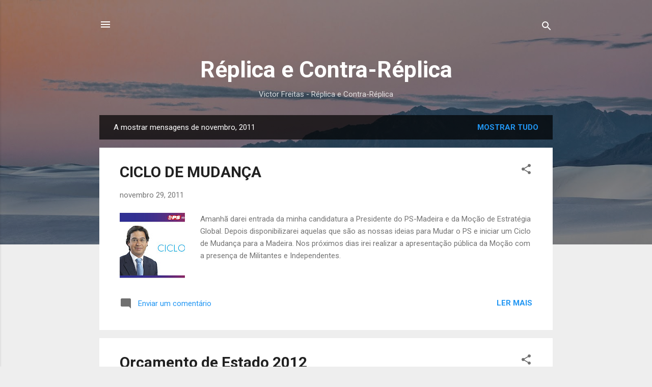

--- FILE ---
content_type: text/html; charset=UTF-8
request_url: https://replicaecontrareplica.blogspot.com/2011/11/
body_size: 28776
content:
<!DOCTYPE html>
<html dir='ltr' lang='pt-PT'>
<head>
<meta content='width=device-width, initial-scale=1' name='viewport'/>
<title>Réplica e Contra-Réplica</title>
<meta content='text/html; charset=UTF-8' http-equiv='Content-Type'/>
<!-- Chrome, Firefox OS and Opera -->
<meta content='#eeeeee' name='theme-color'/>
<!-- Windows Phone -->
<meta content='#eeeeee' name='msapplication-navbutton-color'/>
<meta content='blogger' name='generator'/>
<link href='https://replicaecontrareplica.blogspot.com/favicon.ico' rel='icon' type='image/x-icon'/>
<link href='http://replicaecontrareplica.blogspot.com/2011/11/' rel='canonical'/>
<link rel="alternate" type="application/atom+xml" title="Réplica e Contra-Réplica - Atom" href="https://replicaecontrareplica.blogspot.com/feeds/posts/default" />
<link rel="alternate" type="application/rss+xml" title="Réplica e Contra-Réplica - RSS" href="https://replicaecontrareplica.blogspot.com/feeds/posts/default?alt=rss" />
<link rel="service.post" type="application/atom+xml" title="Réplica e Contra-Réplica - Atom" href="https://www.blogger.com/feeds/4753487490716682382/posts/default" />
<!--Can't find substitution for tag [blog.ieCssRetrofitLinks]-->
<meta content='http://replicaecontrareplica.blogspot.com/2011/11/' property='og:url'/>
<meta content='Réplica e Contra-Réplica' property='og:title'/>
<meta content='Victor Freitas - Réplica e Contra-Réplica' property='og:description'/>
<meta content='https://blogger.googleusercontent.com/img/b/R29vZ2xl/AVvXsEhfg__sqaowuvLMAB0EK-o_cfy3X1JGa33bkqMUYsc7SUtWyXKG4vsWLD-2sI8FxfKyl-0e2trV2PY3F3kkG-9Erqi82ozWry080ys2tTf8ZQBNRpo_shoivPpjkxLNtbU59qhPkaW5E2fB/w1200-h630-p-k-no-nu/ciclo+de+mudan%25C3%25A7a.bmp' property='og:image'/>
<meta content='https://blogger.googleusercontent.com/img/b/R29vZ2xl/AVvXsEhnNLM0K6zEp-FBBD5GIQEYmEQaoa9RULKtzi39x446yyQV_T6oydkl1vkSVA6p31MSB7dY79a4-DRFSzMG7g6pX8PgolPEkOuu01RxpXeY_hvkBwu2QiKc_BPsqG3zOUbEuvlTLBIIcnFM/w1200-h630-p-k-no-nu/358490.jpg' property='og:image'/>
<meta content='https://blogger.googleusercontent.com/img/b/R29vZ2xl/AVvXsEhjl5o_S7uTodXWJ1N28xixaNyeA-2eQpYaEst8AiIbjSgBP8ppJZR98AzATDol18HDtjW1XV_hfDBzL75qdk3QAYsjBHQnyd4PHZkEFprkRIslaGMVWjPpMhKeadAq85sOSS69zeZFSx_j/w1200-h630-p-k-no-nu/see-no-evil.jpg' property='og:image'/>
<meta content='https://blogger.googleusercontent.com/img/b/R29vZ2xl/AVvXsEgP8q8kBq-hwT1QoMWGtVWXSq0bB_RWn4DQ9DU-DUTriVUcyqHWXnjTmIsMUR2ymhmSPYyUwyzjB5b2hckUbv0-yuM9XoO3CkKH8fGZXES4VrdvxTFyPvAezqNrTZC1SAmLieSlRxTq59yj/w1200-h630-p-k-no-nu/JARDIM+VELHO.jpg' property='og:image'/>
<meta content='https://blogger.googleusercontent.com/img/b/R29vZ2xl/AVvXsEiWw9hPNK7cobwO_cHzqAwY6Gro4FSzVImbOOZ8gq2D2TYNxo-RTlPtDrDNyeCod3hyphenhyphenTAkCJH5YXsH5Z4_pvM9A9fn54zVTIs5oFqiw3m5U0iV42eHhSsPkqeeJKdKZzSTFCBTNmPu0K94B/w1200-h630-p-k-no-nu/victor.jpg' property='og:image'/>
<meta content='https://blogger.googleusercontent.com/img/b/R29vZ2xl/AVvXsEgl7sgK0EDwsEbB0d7FIKpr6jtRcGohokerTysb90ep7oAR1nZiEKlvLixyD469q5_5E1evDwlX7ckM5iaCvK1IIiPJMndcD_bYKT3djba2R6p3yETk0wFtAuCh52qT9XuxN1rt6E-MmMKp/w1200-h630-p-k-no-nu/ALRAM.JPG' property='og:image'/>
<meta content='https://blogger.googleusercontent.com/img/b/R29vZ2xl/AVvXsEgqecfb9ErgCfDmLf3VoZYxNoKdx_7RnPlG2GyVzWTelGmzUvicx67gA7E-XDsjgliLNH-RIZ_I3Yoz0wXilWAvv1QIw3eq-kTKs5i3hmbC5v0i_AOqaFp3DV51spx31I4aljGbULx3dbpW/w1200-h630-p-k-no-nu/regimento.bmp' property='og:image'/>
<meta content='https://blogger.googleusercontent.com/img/b/R29vZ2xl/AVvXsEjWFmMLIJFjVctoHxqRGW4_JjRZLYFlB8REW9RZKXziwMNuu9IowwGxhhtW6YxwnctcfMTRIxZf0rCFZTZxHk7QcjMei4BvvHeDTC2FuodaB5Gkmd5AerVGolF1V8NKGUBl-6FdD0YfZSGi/w1200-h630-p-k-no-nu/16f1_339.jpg' property='og:image'/>
<style type='text/css'>@font-face{font-family:'Roboto';font-style:italic;font-weight:300;font-stretch:100%;font-display:swap;src:url(//fonts.gstatic.com/s/roboto/v50/KFOKCnqEu92Fr1Mu53ZEC9_Vu3r1gIhOszmOClHrs6ljXfMMLt_QuAX-k3Yi128m0kN2.woff2)format('woff2');unicode-range:U+0460-052F,U+1C80-1C8A,U+20B4,U+2DE0-2DFF,U+A640-A69F,U+FE2E-FE2F;}@font-face{font-family:'Roboto';font-style:italic;font-weight:300;font-stretch:100%;font-display:swap;src:url(//fonts.gstatic.com/s/roboto/v50/KFOKCnqEu92Fr1Mu53ZEC9_Vu3r1gIhOszmOClHrs6ljXfMMLt_QuAz-k3Yi128m0kN2.woff2)format('woff2');unicode-range:U+0301,U+0400-045F,U+0490-0491,U+04B0-04B1,U+2116;}@font-face{font-family:'Roboto';font-style:italic;font-weight:300;font-stretch:100%;font-display:swap;src:url(//fonts.gstatic.com/s/roboto/v50/KFOKCnqEu92Fr1Mu53ZEC9_Vu3r1gIhOszmOClHrs6ljXfMMLt_QuAT-k3Yi128m0kN2.woff2)format('woff2');unicode-range:U+1F00-1FFF;}@font-face{font-family:'Roboto';font-style:italic;font-weight:300;font-stretch:100%;font-display:swap;src:url(//fonts.gstatic.com/s/roboto/v50/KFOKCnqEu92Fr1Mu53ZEC9_Vu3r1gIhOszmOClHrs6ljXfMMLt_QuAv-k3Yi128m0kN2.woff2)format('woff2');unicode-range:U+0370-0377,U+037A-037F,U+0384-038A,U+038C,U+038E-03A1,U+03A3-03FF;}@font-face{font-family:'Roboto';font-style:italic;font-weight:300;font-stretch:100%;font-display:swap;src:url(//fonts.gstatic.com/s/roboto/v50/KFOKCnqEu92Fr1Mu53ZEC9_Vu3r1gIhOszmOClHrs6ljXfMMLt_QuHT-k3Yi128m0kN2.woff2)format('woff2');unicode-range:U+0302-0303,U+0305,U+0307-0308,U+0310,U+0312,U+0315,U+031A,U+0326-0327,U+032C,U+032F-0330,U+0332-0333,U+0338,U+033A,U+0346,U+034D,U+0391-03A1,U+03A3-03A9,U+03B1-03C9,U+03D1,U+03D5-03D6,U+03F0-03F1,U+03F4-03F5,U+2016-2017,U+2034-2038,U+203C,U+2040,U+2043,U+2047,U+2050,U+2057,U+205F,U+2070-2071,U+2074-208E,U+2090-209C,U+20D0-20DC,U+20E1,U+20E5-20EF,U+2100-2112,U+2114-2115,U+2117-2121,U+2123-214F,U+2190,U+2192,U+2194-21AE,U+21B0-21E5,U+21F1-21F2,U+21F4-2211,U+2213-2214,U+2216-22FF,U+2308-230B,U+2310,U+2319,U+231C-2321,U+2336-237A,U+237C,U+2395,U+239B-23B7,U+23D0,U+23DC-23E1,U+2474-2475,U+25AF,U+25B3,U+25B7,U+25BD,U+25C1,U+25CA,U+25CC,U+25FB,U+266D-266F,U+27C0-27FF,U+2900-2AFF,U+2B0E-2B11,U+2B30-2B4C,U+2BFE,U+3030,U+FF5B,U+FF5D,U+1D400-1D7FF,U+1EE00-1EEFF;}@font-face{font-family:'Roboto';font-style:italic;font-weight:300;font-stretch:100%;font-display:swap;src:url(//fonts.gstatic.com/s/roboto/v50/KFOKCnqEu92Fr1Mu53ZEC9_Vu3r1gIhOszmOClHrs6ljXfMMLt_QuGb-k3Yi128m0kN2.woff2)format('woff2');unicode-range:U+0001-000C,U+000E-001F,U+007F-009F,U+20DD-20E0,U+20E2-20E4,U+2150-218F,U+2190,U+2192,U+2194-2199,U+21AF,U+21E6-21F0,U+21F3,U+2218-2219,U+2299,U+22C4-22C6,U+2300-243F,U+2440-244A,U+2460-24FF,U+25A0-27BF,U+2800-28FF,U+2921-2922,U+2981,U+29BF,U+29EB,U+2B00-2BFF,U+4DC0-4DFF,U+FFF9-FFFB,U+10140-1018E,U+10190-1019C,U+101A0,U+101D0-101FD,U+102E0-102FB,U+10E60-10E7E,U+1D2C0-1D2D3,U+1D2E0-1D37F,U+1F000-1F0FF,U+1F100-1F1AD,U+1F1E6-1F1FF,U+1F30D-1F30F,U+1F315,U+1F31C,U+1F31E,U+1F320-1F32C,U+1F336,U+1F378,U+1F37D,U+1F382,U+1F393-1F39F,U+1F3A7-1F3A8,U+1F3AC-1F3AF,U+1F3C2,U+1F3C4-1F3C6,U+1F3CA-1F3CE,U+1F3D4-1F3E0,U+1F3ED,U+1F3F1-1F3F3,U+1F3F5-1F3F7,U+1F408,U+1F415,U+1F41F,U+1F426,U+1F43F,U+1F441-1F442,U+1F444,U+1F446-1F449,U+1F44C-1F44E,U+1F453,U+1F46A,U+1F47D,U+1F4A3,U+1F4B0,U+1F4B3,U+1F4B9,U+1F4BB,U+1F4BF,U+1F4C8-1F4CB,U+1F4D6,U+1F4DA,U+1F4DF,U+1F4E3-1F4E6,U+1F4EA-1F4ED,U+1F4F7,U+1F4F9-1F4FB,U+1F4FD-1F4FE,U+1F503,U+1F507-1F50B,U+1F50D,U+1F512-1F513,U+1F53E-1F54A,U+1F54F-1F5FA,U+1F610,U+1F650-1F67F,U+1F687,U+1F68D,U+1F691,U+1F694,U+1F698,U+1F6AD,U+1F6B2,U+1F6B9-1F6BA,U+1F6BC,U+1F6C6-1F6CF,U+1F6D3-1F6D7,U+1F6E0-1F6EA,U+1F6F0-1F6F3,U+1F6F7-1F6FC,U+1F700-1F7FF,U+1F800-1F80B,U+1F810-1F847,U+1F850-1F859,U+1F860-1F887,U+1F890-1F8AD,U+1F8B0-1F8BB,U+1F8C0-1F8C1,U+1F900-1F90B,U+1F93B,U+1F946,U+1F984,U+1F996,U+1F9E9,U+1FA00-1FA6F,U+1FA70-1FA7C,U+1FA80-1FA89,U+1FA8F-1FAC6,U+1FACE-1FADC,U+1FADF-1FAE9,U+1FAF0-1FAF8,U+1FB00-1FBFF;}@font-face{font-family:'Roboto';font-style:italic;font-weight:300;font-stretch:100%;font-display:swap;src:url(//fonts.gstatic.com/s/roboto/v50/KFOKCnqEu92Fr1Mu53ZEC9_Vu3r1gIhOszmOClHrs6ljXfMMLt_QuAf-k3Yi128m0kN2.woff2)format('woff2');unicode-range:U+0102-0103,U+0110-0111,U+0128-0129,U+0168-0169,U+01A0-01A1,U+01AF-01B0,U+0300-0301,U+0303-0304,U+0308-0309,U+0323,U+0329,U+1EA0-1EF9,U+20AB;}@font-face{font-family:'Roboto';font-style:italic;font-weight:300;font-stretch:100%;font-display:swap;src:url(//fonts.gstatic.com/s/roboto/v50/KFOKCnqEu92Fr1Mu53ZEC9_Vu3r1gIhOszmOClHrs6ljXfMMLt_QuAb-k3Yi128m0kN2.woff2)format('woff2');unicode-range:U+0100-02BA,U+02BD-02C5,U+02C7-02CC,U+02CE-02D7,U+02DD-02FF,U+0304,U+0308,U+0329,U+1D00-1DBF,U+1E00-1E9F,U+1EF2-1EFF,U+2020,U+20A0-20AB,U+20AD-20C0,U+2113,U+2C60-2C7F,U+A720-A7FF;}@font-face{font-family:'Roboto';font-style:italic;font-weight:300;font-stretch:100%;font-display:swap;src:url(//fonts.gstatic.com/s/roboto/v50/KFOKCnqEu92Fr1Mu53ZEC9_Vu3r1gIhOszmOClHrs6ljXfMMLt_QuAj-k3Yi128m0g.woff2)format('woff2');unicode-range:U+0000-00FF,U+0131,U+0152-0153,U+02BB-02BC,U+02C6,U+02DA,U+02DC,U+0304,U+0308,U+0329,U+2000-206F,U+20AC,U+2122,U+2191,U+2193,U+2212,U+2215,U+FEFF,U+FFFD;}@font-face{font-family:'Roboto';font-style:normal;font-weight:400;font-stretch:100%;font-display:swap;src:url(//fonts.gstatic.com/s/roboto/v50/KFO7CnqEu92Fr1ME7kSn66aGLdTylUAMa3GUBHMdazTgWw.woff2)format('woff2');unicode-range:U+0460-052F,U+1C80-1C8A,U+20B4,U+2DE0-2DFF,U+A640-A69F,U+FE2E-FE2F;}@font-face{font-family:'Roboto';font-style:normal;font-weight:400;font-stretch:100%;font-display:swap;src:url(//fonts.gstatic.com/s/roboto/v50/KFO7CnqEu92Fr1ME7kSn66aGLdTylUAMa3iUBHMdazTgWw.woff2)format('woff2');unicode-range:U+0301,U+0400-045F,U+0490-0491,U+04B0-04B1,U+2116;}@font-face{font-family:'Roboto';font-style:normal;font-weight:400;font-stretch:100%;font-display:swap;src:url(//fonts.gstatic.com/s/roboto/v50/KFO7CnqEu92Fr1ME7kSn66aGLdTylUAMa3CUBHMdazTgWw.woff2)format('woff2');unicode-range:U+1F00-1FFF;}@font-face{font-family:'Roboto';font-style:normal;font-weight:400;font-stretch:100%;font-display:swap;src:url(//fonts.gstatic.com/s/roboto/v50/KFO7CnqEu92Fr1ME7kSn66aGLdTylUAMa3-UBHMdazTgWw.woff2)format('woff2');unicode-range:U+0370-0377,U+037A-037F,U+0384-038A,U+038C,U+038E-03A1,U+03A3-03FF;}@font-face{font-family:'Roboto';font-style:normal;font-weight:400;font-stretch:100%;font-display:swap;src:url(//fonts.gstatic.com/s/roboto/v50/KFO7CnqEu92Fr1ME7kSn66aGLdTylUAMawCUBHMdazTgWw.woff2)format('woff2');unicode-range:U+0302-0303,U+0305,U+0307-0308,U+0310,U+0312,U+0315,U+031A,U+0326-0327,U+032C,U+032F-0330,U+0332-0333,U+0338,U+033A,U+0346,U+034D,U+0391-03A1,U+03A3-03A9,U+03B1-03C9,U+03D1,U+03D5-03D6,U+03F0-03F1,U+03F4-03F5,U+2016-2017,U+2034-2038,U+203C,U+2040,U+2043,U+2047,U+2050,U+2057,U+205F,U+2070-2071,U+2074-208E,U+2090-209C,U+20D0-20DC,U+20E1,U+20E5-20EF,U+2100-2112,U+2114-2115,U+2117-2121,U+2123-214F,U+2190,U+2192,U+2194-21AE,U+21B0-21E5,U+21F1-21F2,U+21F4-2211,U+2213-2214,U+2216-22FF,U+2308-230B,U+2310,U+2319,U+231C-2321,U+2336-237A,U+237C,U+2395,U+239B-23B7,U+23D0,U+23DC-23E1,U+2474-2475,U+25AF,U+25B3,U+25B7,U+25BD,U+25C1,U+25CA,U+25CC,U+25FB,U+266D-266F,U+27C0-27FF,U+2900-2AFF,U+2B0E-2B11,U+2B30-2B4C,U+2BFE,U+3030,U+FF5B,U+FF5D,U+1D400-1D7FF,U+1EE00-1EEFF;}@font-face{font-family:'Roboto';font-style:normal;font-weight:400;font-stretch:100%;font-display:swap;src:url(//fonts.gstatic.com/s/roboto/v50/KFO7CnqEu92Fr1ME7kSn66aGLdTylUAMaxKUBHMdazTgWw.woff2)format('woff2');unicode-range:U+0001-000C,U+000E-001F,U+007F-009F,U+20DD-20E0,U+20E2-20E4,U+2150-218F,U+2190,U+2192,U+2194-2199,U+21AF,U+21E6-21F0,U+21F3,U+2218-2219,U+2299,U+22C4-22C6,U+2300-243F,U+2440-244A,U+2460-24FF,U+25A0-27BF,U+2800-28FF,U+2921-2922,U+2981,U+29BF,U+29EB,U+2B00-2BFF,U+4DC0-4DFF,U+FFF9-FFFB,U+10140-1018E,U+10190-1019C,U+101A0,U+101D0-101FD,U+102E0-102FB,U+10E60-10E7E,U+1D2C0-1D2D3,U+1D2E0-1D37F,U+1F000-1F0FF,U+1F100-1F1AD,U+1F1E6-1F1FF,U+1F30D-1F30F,U+1F315,U+1F31C,U+1F31E,U+1F320-1F32C,U+1F336,U+1F378,U+1F37D,U+1F382,U+1F393-1F39F,U+1F3A7-1F3A8,U+1F3AC-1F3AF,U+1F3C2,U+1F3C4-1F3C6,U+1F3CA-1F3CE,U+1F3D4-1F3E0,U+1F3ED,U+1F3F1-1F3F3,U+1F3F5-1F3F7,U+1F408,U+1F415,U+1F41F,U+1F426,U+1F43F,U+1F441-1F442,U+1F444,U+1F446-1F449,U+1F44C-1F44E,U+1F453,U+1F46A,U+1F47D,U+1F4A3,U+1F4B0,U+1F4B3,U+1F4B9,U+1F4BB,U+1F4BF,U+1F4C8-1F4CB,U+1F4D6,U+1F4DA,U+1F4DF,U+1F4E3-1F4E6,U+1F4EA-1F4ED,U+1F4F7,U+1F4F9-1F4FB,U+1F4FD-1F4FE,U+1F503,U+1F507-1F50B,U+1F50D,U+1F512-1F513,U+1F53E-1F54A,U+1F54F-1F5FA,U+1F610,U+1F650-1F67F,U+1F687,U+1F68D,U+1F691,U+1F694,U+1F698,U+1F6AD,U+1F6B2,U+1F6B9-1F6BA,U+1F6BC,U+1F6C6-1F6CF,U+1F6D3-1F6D7,U+1F6E0-1F6EA,U+1F6F0-1F6F3,U+1F6F7-1F6FC,U+1F700-1F7FF,U+1F800-1F80B,U+1F810-1F847,U+1F850-1F859,U+1F860-1F887,U+1F890-1F8AD,U+1F8B0-1F8BB,U+1F8C0-1F8C1,U+1F900-1F90B,U+1F93B,U+1F946,U+1F984,U+1F996,U+1F9E9,U+1FA00-1FA6F,U+1FA70-1FA7C,U+1FA80-1FA89,U+1FA8F-1FAC6,U+1FACE-1FADC,U+1FADF-1FAE9,U+1FAF0-1FAF8,U+1FB00-1FBFF;}@font-face{font-family:'Roboto';font-style:normal;font-weight:400;font-stretch:100%;font-display:swap;src:url(//fonts.gstatic.com/s/roboto/v50/KFO7CnqEu92Fr1ME7kSn66aGLdTylUAMa3OUBHMdazTgWw.woff2)format('woff2');unicode-range:U+0102-0103,U+0110-0111,U+0128-0129,U+0168-0169,U+01A0-01A1,U+01AF-01B0,U+0300-0301,U+0303-0304,U+0308-0309,U+0323,U+0329,U+1EA0-1EF9,U+20AB;}@font-face{font-family:'Roboto';font-style:normal;font-weight:400;font-stretch:100%;font-display:swap;src:url(//fonts.gstatic.com/s/roboto/v50/KFO7CnqEu92Fr1ME7kSn66aGLdTylUAMa3KUBHMdazTgWw.woff2)format('woff2');unicode-range:U+0100-02BA,U+02BD-02C5,U+02C7-02CC,U+02CE-02D7,U+02DD-02FF,U+0304,U+0308,U+0329,U+1D00-1DBF,U+1E00-1E9F,U+1EF2-1EFF,U+2020,U+20A0-20AB,U+20AD-20C0,U+2113,U+2C60-2C7F,U+A720-A7FF;}@font-face{font-family:'Roboto';font-style:normal;font-weight:400;font-stretch:100%;font-display:swap;src:url(//fonts.gstatic.com/s/roboto/v50/KFO7CnqEu92Fr1ME7kSn66aGLdTylUAMa3yUBHMdazQ.woff2)format('woff2');unicode-range:U+0000-00FF,U+0131,U+0152-0153,U+02BB-02BC,U+02C6,U+02DA,U+02DC,U+0304,U+0308,U+0329,U+2000-206F,U+20AC,U+2122,U+2191,U+2193,U+2212,U+2215,U+FEFF,U+FFFD;}@font-face{font-family:'Roboto';font-style:normal;font-weight:700;font-stretch:100%;font-display:swap;src:url(//fonts.gstatic.com/s/roboto/v50/KFO7CnqEu92Fr1ME7kSn66aGLdTylUAMa3GUBHMdazTgWw.woff2)format('woff2');unicode-range:U+0460-052F,U+1C80-1C8A,U+20B4,U+2DE0-2DFF,U+A640-A69F,U+FE2E-FE2F;}@font-face{font-family:'Roboto';font-style:normal;font-weight:700;font-stretch:100%;font-display:swap;src:url(//fonts.gstatic.com/s/roboto/v50/KFO7CnqEu92Fr1ME7kSn66aGLdTylUAMa3iUBHMdazTgWw.woff2)format('woff2');unicode-range:U+0301,U+0400-045F,U+0490-0491,U+04B0-04B1,U+2116;}@font-face{font-family:'Roboto';font-style:normal;font-weight:700;font-stretch:100%;font-display:swap;src:url(//fonts.gstatic.com/s/roboto/v50/KFO7CnqEu92Fr1ME7kSn66aGLdTylUAMa3CUBHMdazTgWw.woff2)format('woff2');unicode-range:U+1F00-1FFF;}@font-face{font-family:'Roboto';font-style:normal;font-weight:700;font-stretch:100%;font-display:swap;src:url(//fonts.gstatic.com/s/roboto/v50/KFO7CnqEu92Fr1ME7kSn66aGLdTylUAMa3-UBHMdazTgWw.woff2)format('woff2');unicode-range:U+0370-0377,U+037A-037F,U+0384-038A,U+038C,U+038E-03A1,U+03A3-03FF;}@font-face{font-family:'Roboto';font-style:normal;font-weight:700;font-stretch:100%;font-display:swap;src:url(//fonts.gstatic.com/s/roboto/v50/KFO7CnqEu92Fr1ME7kSn66aGLdTylUAMawCUBHMdazTgWw.woff2)format('woff2');unicode-range:U+0302-0303,U+0305,U+0307-0308,U+0310,U+0312,U+0315,U+031A,U+0326-0327,U+032C,U+032F-0330,U+0332-0333,U+0338,U+033A,U+0346,U+034D,U+0391-03A1,U+03A3-03A9,U+03B1-03C9,U+03D1,U+03D5-03D6,U+03F0-03F1,U+03F4-03F5,U+2016-2017,U+2034-2038,U+203C,U+2040,U+2043,U+2047,U+2050,U+2057,U+205F,U+2070-2071,U+2074-208E,U+2090-209C,U+20D0-20DC,U+20E1,U+20E5-20EF,U+2100-2112,U+2114-2115,U+2117-2121,U+2123-214F,U+2190,U+2192,U+2194-21AE,U+21B0-21E5,U+21F1-21F2,U+21F4-2211,U+2213-2214,U+2216-22FF,U+2308-230B,U+2310,U+2319,U+231C-2321,U+2336-237A,U+237C,U+2395,U+239B-23B7,U+23D0,U+23DC-23E1,U+2474-2475,U+25AF,U+25B3,U+25B7,U+25BD,U+25C1,U+25CA,U+25CC,U+25FB,U+266D-266F,U+27C0-27FF,U+2900-2AFF,U+2B0E-2B11,U+2B30-2B4C,U+2BFE,U+3030,U+FF5B,U+FF5D,U+1D400-1D7FF,U+1EE00-1EEFF;}@font-face{font-family:'Roboto';font-style:normal;font-weight:700;font-stretch:100%;font-display:swap;src:url(//fonts.gstatic.com/s/roboto/v50/KFO7CnqEu92Fr1ME7kSn66aGLdTylUAMaxKUBHMdazTgWw.woff2)format('woff2');unicode-range:U+0001-000C,U+000E-001F,U+007F-009F,U+20DD-20E0,U+20E2-20E4,U+2150-218F,U+2190,U+2192,U+2194-2199,U+21AF,U+21E6-21F0,U+21F3,U+2218-2219,U+2299,U+22C4-22C6,U+2300-243F,U+2440-244A,U+2460-24FF,U+25A0-27BF,U+2800-28FF,U+2921-2922,U+2981,U+29BF,U+29EB,U+2B00-2BFF,U+4DC0-4DFF,U+FFF9-FFFB,U+10140-1018E,U+10190-1019C,U+101A0,U+101D0-101FD,U+102E0-102FB,U+10E60-10E7E,U+1D2C0-1D2D3,U+1D2E0-1D37F,U+1F000-1F0FF,U+1F100-1F1AD,U+1F1E6-1F1FF,U+1F30D-1F30F,U+1F315,U+1F31C,U+1F31E,U+1F320-1F32C,U+1F336,U+1F378,U+1F37D,U+1F382,U+1F393-1F39F,U+1F3A7-1F3A8,U+1F3AC-1F3AF,U+1F3C2,U+1F3C4-1F3C6,U+1F3CA-1F3CE,U+1F3D4-1F3E0,U+1F3ED,U+1F3F1-1F3F3,U+1F3F5-1F3F7,U+1F408,U+1F415,U+1F41F,U+1F426,U+1F43F,U+1F441-1F442,U+1F444,U+1F446-1F449,U+1F44C-1F44E,U+1F453,U+1F46A,U+1F47D,U+1F4A3,U+1F4B0,U+1F4B3,U+1F4B9,U+1F4BB,U+1F4BF,U+1F4C8-1F4CB,U+1F4D6,U+1F4DA,U+1F4DF,U+1F4E3-1F4E6,U+1F4EA-1F4ED,U+1F4F7,U+1F4F9-1F4FB,U+1F4FD-1F4FE,U+1F503,U+1F507-1F50B,U+1F50D,U+1F512-1F513,U+1F53E-1F54A,U+1F54F-1F5FA,U+1F610,U+1F650-1F67F,U+1F687,U+1F68D,U+1F691,U+1F694,U+1F698,U+1F6AD,U+1F6B2,U+1F6B9-1F6BA,U+1F6BC,U+1F6C6-1F6CF,U+1F6D3-1F6D7,U+1F6E0-1F6EA,U+1F6F0-1F6F3,U+1F6F7-1F6FC,U+1F700-1F7FF,U+1F800-1F80B,U+1F810-1F847,U+1F850-1F859,U+1F860-1F887,U+1F890-1F8AD,U+1F8B0-1F8BB,U+1F8C0-1F8C1,U+1F900-1F90B,U+1F93B,U+1F946,U+1F984,U+1F996,U+1F9E9,U+1FA00-1FA6F,U+1FA70-1FA7C,U+1FA80-1FA89,U+1FA8F-1FAC6,U+1FACE-1FADC,U+1FADF-1FAE9,U+1FAF0-1FAF8,U+1FB00-1FBFF;}@font-face{font-family:'Roboto';font-style:normal;font-weight:700;font-stretch:100%;font-display:swap;src:url(//fonts.gstatic.com/s/roboto/v50/KFO7CnqEu92Fr1ME7kSn66aGLdTylUAMa3OUBHMdazTgWw.woff2)format('woff2');unicode-range:U+0102-0103,U+0110-0111,U+0128-0129,U+0168-0169,U+01A0-01A1,U+01AF-01B0,U+0300-0301,U+0303-0304,U+0308-0309,U+0323,U+0329,U+1EA0-1EF9,U+20AB;}@font-face{font-family:'Roboto';font-style:normal;font-weight:700;font-stretch:100%;font-display:swap;src:url(//fonts.gstatic.com/s/roboto/v50/KFO7CnqEu92Fr1ME7kSn66aGLdTylUAMa3KUBHMdazTgWw.woff2)format('woff2');unicode-range:U+0100-02BA,U+02BD-02C5,U+02C7-02CC,U+02CE-02D7,U+02DD-02FF,U+0304,U+0308,U+0329,U+1D00-1DBF,U+1E00-1E9F,U+1EF2-1EFF,U+2020,U+20A0-20AB,U+20AD-20C0,U+2113,U+2C60-2C7F,U+A720-A7FF;}@font-face{font-family:'Roboto';font-style:normal;font-weight:700;font-stretch:100%;font-display:swap;src:url(//fonts.gstatic.com/s/roboto/v50/KFO7CnqEu92Fr1ME7kSn66aGLdTylUAMa3yUBHMdazQ.woff2)format('woff2');unicode-range:U+0000-00FF,U+0131,U+0152-0153,U+02BB-02BC,U+02C6,U+02DA,U+02DC,U+0304,U+0308,U+0329,U+2000-206F,U+20AC,U+2122,U+2191,U+2193,U+2212,U+2215,U+FEFF,U+FFFD;}</style>
<style id='page-skin-1' type='text/css'><!--
/*! normalize.css v3.0.1 | MIT License | git.io/normalize */html{font-family:sans-serif;-ms-text-size-adjust:100%;-webkit-text-size-adjust:100%}body{margin:0}article,aside,details,figcaption,figure,footer,header,hgroup,main,nav,section,summary{display:block}audio,canvas,progress,video{display:inline-block;vertical-align:baseline}audio:not([controls]){display:none;height:0}[hidden],template{display:none}a{background:transparent}a:active,a:hover{outline:0}abbr[title]{border-bottom:1px dotted}b,strong{font-weight:bold}dfn{font-style:italic}h1{font-size:2em;margin:.67em 0}mark{background:#ff0;color:#000}small{font-size:80%}sub,sup{font-size:75%;line-height:0;position:relative;vertical-align:baseline}sup{top:-0.5em}sub{bottom:-0.25em}img{border:0}svg:not(:root){overflow:hidden}figure{margin:1em 40px}hr{-moz-box-sizing:content-box;box-sizing:content-box;height:0}pre{overflow:auto}code,kbd,pre,samp{font-family:monospace,monospace;font-size:1em}button,input,optgroup,select,textarea{color:inherit;font:inherit;margin:0}button{overflow:visible}button,select{text-transform:none}button,html input[type="button"],input[type="reset"],input[type="submit"]{-webkit-appearance:button;cursor:pointer}button[disabled],html input[disabled]{cursor:default}button::-moz-focus-inner,input::-moz-focus-inner{border:0;padding:0}input{line-height:normal}input[type="checkbox"],input[type="radio"]{box-sizing:border-box;padding:0}input[type="number"]::-webkit-inner-spin-button,input[type="number"]::-webkit-outer-spin-button{height:auto}input[type="search"]{-webkit-appearance:textfield;-moz-box-sizing:content-box;-webkit-box-sizing:content-box;box-sizing:content-box}input[type="search"]::-webkit-search-cancel-button,input[type="search"]::-webkit-search-decoration{-webkit-appearance:none}fieldset{border:1px solid #c0c0c0;margin:0 2px;padding:.35em .625em .75em}legend{border:0;padding:0}textarea{overflow:auto}optgroup{font-weight:bold}table{border-collapse:collapse;border-spacing:0}td,th{padding:0}
/*!************************************************
* Blogger Template Style
* Name: Contempo
**************************************************/
body{
overflow-wrap:break-word;
word-break:break-word;
word-wrap:break-word
}
.hidden{
display:none
}
.invisible{
visibility:hidden
}
.container::after,.float-container::after{
clear:both;
content:"";
display:table
}
.clearboth{
clear:both
}
#comments .comment .comment-actions,.subscribe-popup .FollowByEmail .follow-by-email-submit,.widget.Profile .profile-link,.widget.Profile .profile-link.visit-profile{
background:0 0;
border:0;
box-shadow:none;
color:#2196f3;
cursor:pointer;
font-size:14px;
font-weight:700;
outline:0;
text-decoration:none;
text-transform:uppercase;
width:auto
}
.dim-overlay{
background-color:rgba(0,0,0,.54);
height:100vh;
left:0;
position:fixed;
top:0;
width:100%
}
#sharing-dim-overlay{
background-color:transparent
}
input::-ms-clear{
display:none
}
.blogger-logo,.svg-icon-24.blogger-logo{
fill:#ff9800;
opacity:1
}
.loading-spinner-large{
-webkit-animation:mspin-rotate 1.568s infinite linear;
animation:mspin-rotate 1.568s infinite linear;
height:48px;
overflow:hidden;
position:absolute;
width:48px;
z-index:200
}
.loading-spinner-large>div{
-webkit-animation:mspin-revrot 5332ms infinite steps(4);
animation:mspin-revrot 5332ms infinite steps(4)
}
.loading-spinner-large>div>div{
-webkit-animation:mspin-singlecolor-large-film 1333ms infinite steps(81);
animation:mspin-singlecolor-large-film 1333ms infinite steps(81);
background-size:100%;
height:48px;
width:3888px
}
.mspin-black-large>div>div,.mspin-grey_54-large>div>div{
background-image:url(https://www.blogblog.com/indie/mspin_black_large.svg)
}
.mspin-white-large>div>div{
background-image:url(https://www.blogblog.com/indie/mspin_white_large.svg)
}
.mspin-grey_54-large{
opacity:.54
}
@-webkit-keyframes mspin-singlecolor-large-film{
from{
-webkit-transform:translateX(0);
transform:translateX(0)
}
to{
-webkit-transform:translateX(-3888px);
transform:translateX(-3888px)
}
}
@keyframes mspin-singlecolor-large-film{
from{
-webkit-transform:translateX(0);
transform:translateX(0)
}
to{
-webkit-transform:translateX(-3888px);
transform:translateX(-3888px)
}
}
@-webkit-keyframes mspin-rotate{
from{
-webkit-transform:rotate(0);
transform:rotate(0)
}
to{
-webkit-transform:rotate(360deg);
transform:rotate(360deg)
}
}
@keyframes mspin-rotate{
from{
-webkit-transform:rotate(0);
transform:rotate(0)
}
to{
-webkit-transform:rotate(360deg);
transform:rotate(360deg)
}
}
@-webkit-keyframes mspin-revrot{
from{
-webkit-transform:rotate(0);
transform:rotate(0)
}
to{
-webkit-transform:rotate(-360deg);
transform:rotate(-360deg)
}
}
@keyframes mspin-revrot{
from{
-webkit-transform:rotate(0);
transform:rotate(0)
}
to{
-webkit-transform:rotate(-360deg);
transform:rotate(-360deg)
}
}
.skip-navigation{
background-color:#fff;
box-sizing:border-box;
color:#000;
display:block;
height:0;
left:0;
line-height:50px;
overflow:hidden;
padding-top:0;
position:fixed;
text-align:center;
top:0;
-webkit-transition:box-shadow .3s,height .3s,padding-top .3s;
transition:box-shadow .3s,height .3s,padding-top .3s;
width:100%;
z-index:900
}
.skip-navigation:focus{
box-shadow:0 4px 5px 0 rgba(0,0,0,.14),0 1px 10px 0 rgba(0,0,0,.12),0 2px 4px -1px rgba(0,0,0,.2);
height:50px
}
#main{
outline:0
}
.main-heading{
position:absolute;
clip:rect(1px,1px,1px,1px);
padding:0;
border:0;
height:1px;
width:1px;
overflow:hidden
}
.Attribution{
margin-top:1em;
text-align:center
}
.Attribution .blogger img,.Attribution .blogger svg{
vertical-align:bottom
}
.Attribution .blogger img{
margin-right:.5em
}
.Attribution div{
line-height:24px;
margin-top:.5em
}
.Attribution .copyright,.Attribution .image-attribution{
font-size:.7em;
margin-top:1.5em
}
.BLOG_mobile_video_class{
display:none
}
.bg-photo{
background-attachment:scroll!important
}
body .CSS_LIGHTBOX{
z-index:900
}
.extendable .show-less,.extendable .show-more{
border-color:#2196f3;
color:#2196f3;
margin-top:8px
}
.extendable .show-less.hidden,.extendable .show-more.hidden{
display:none
}
.inline-ad{
display:none;
max-width:100%;
overflow:hidden
}
.adsbygoogle{
display:block
}
#cookieChoiceInfo{
bottom:0;
top:auto
}
iframe.b-hbp-video{
border:0
}
.post-body img{
max-width:100%
}
.post-body iframe{
max-width:100%
}
.post-body a[imageanchor="1"]{
display:inline-block
}
.byline{
margin-right:1em
}
.byline:last-child{
margin-right:0
}
.link-copied-dialog{
max-width:520px;
outline:0
}
.link-copied-dialog .modal-dialog-buttons{
margin-top:8px
}
.link-copied-dialog .goog-buttonset-default{
background:0 0;
border:0
}
.link-copied-dialog .goog-buttonset-default:focus{
outline:0
}
.paging-control-container{
margin-bottom:16px
}
.paging-control-container .paging-control{
display:inline-block
}
.paging-control-container .comment-range-text::after,.paging-control-container .paging-control{
color:#2196f3
}
.paging-control-container .comment-range-text,.paging-control-container .paging-control{
margin-right:8px
}
.paging-control-container .comment-range-text::after,.paging-control-container .paging-control::after{
content:"\b7";
cursor:default;
padding-left:8px;
pointer-events:none
}
.paging-control-container .comment-range-text:last-child::after,.paging-control-container .paging-control:last-child::after{
content:none
}
.byline.reactions iframe{
height:20px
}
.b-notification{
color:#000;
background-color:#fff;
border-bottom:solid 1px #000;
box-sizing:border-box;
padding:16px 32px;
text-align:center
}
.b-notification.visible{
-webkit-transition:margin-top .3s cubic-bezier(.4,0,.2,1);
transition:margin-top .3s cubic-bezier(.4,0,.2,1)
}
.b-notification.invisible{
position:absolute
}
.b-notification-close{
position:absolute;
right:8px;
top:8px
}
.no-posts-message{
line-height:40px;
text-align:center
}
@media screen and (max-width:800px){
body.item-view .post-body a[imageanchor="1"][style*="float: left;"],body.item-view .post-body a[imageanchor="1"][style*="float: right;"]{
float:none!important;
clear:none!important
}
body.item-view .post-body a[imageanchor="1"] img{
display:block;
height:auto;
margin:0 auto
}
body.item-view .post-body>.separator:first-child>a[imageanchor="1"]:first-child{
margin-top:20px
}
.post-body a[imageanchor]{
display:block
}
body.item-view .post-body a[imageanchor="1"]{
margin-left:0!important;
margin-right:0!important
}
body.item-view .post-body a[imageanchor="1"]+a[imageanchor="1"]{
margin-top:16px
}
}
.item-control{
display:none
}
#comments{
border-top:1px dashed rgba(0,0,0,.54);
margin-top:20px;
padding:20px
}
#comments .comment-thread ol{
margin:0;
padding-left:0;
padding-left:0
}
#comments .comment .comment-replybox-single,#comments .comment-thread .comment-replies{
margin-left:60px
}
#comments .comment-thread .thread-count{
display:none
}
#comments .comment{
list-style-type:none;
padding:0 0 30px;
position:relative
}
#comments .comment .comment{
padding-bottom:8px
}
.comment .avatar-image-container{
position:absolute
}
.comment .avatar-image-container img{
border-radius:50%
}
.avatar-image-container svg,.comment .avatar-image-container .avatar-icon{
border-radius:50%;
border:solid 1px #707070;
box-sizing:border-box;
fill:#707070;
height:35px;
margin:0;
padding:7px;
width:35px
}
.comment .comment-block{
margin-top:10px;
margin-left:60px;
padding-bottom:0
}
#comments .comment-author-header-wrapper{
margin-left:40px
}
#comments .comment .thread-expanded .comment-block{
padding-bottom:20px
}
#comments .comment .comment-header .user,#comments .comment .comment-header .user a{
color:#212121;
font-style:normal;
font-weight:700
}
#comments .comment .comment-actions{
bottom:0;
margin-bottom:15px;
position:absolute
}
#comments .comment .comment-actions>*{
margin-right:8px
}
#comments .comment .comment-header .datetime{
bottom:0;
color:rgba(33,33,33,.54);
display:inline-block;
font-size:13px;
font-style:italic;
margin-left:8px
}
#comments .comment .comment-footer .comment-timestamp a,#comments .comment .comment-header .datetime a{
color:rgba(33,33,33,.54)
}
#comments .comment .comment-content,.comment .comment-body{
margin-top:12px;
word-break:break-word
}
.comment-body{
margin-bottom:12px
}
#comments.embed[data-num-comments="0"]{
border:0;
margin-top:0;
padding-top:0
}
#comments.embed[data-num-comments="0"] #comment-post-message,#comments.embed[data-num-comments="0"] div.comment-form>p,#comments.embed[data-num-comments="0"] p.comment-footer{
display:none
}
#comment-editor-src{
display:none
}
.comments .comments-content .loadmore.loaded{
max-height:0;
opacity:0;
overflow:hidden
}
.extendable .remaining-items{
height:0;
overflow:hidden;
-webkit-transition:height .3s cubic-bezier(.4,0,.2,1);
transition:height .3s cubic-bezier(.4,0,.2,1)
}
.extendable .remaining-items.expanded{
height:auto
}
.svg-icon-24,.svg-icon-24-button{
cursor:pointer;
height:24px;
width:24px;
min-width:24px
}
.touch-icon{
margin:-12px;
padding:12px
}
.touch-icon:active,.touch-icon:focus{
background-color:rgba(153,153,153,.4);
border-radius:50%
}
svg:not(:root).touch-icon{
overflow:visible
}
html[dir=rtl] .rtl-reversible-icon{
-webkit-transform:scaleX(-1);
-ms-transform:scaleX(-1);
transform:scaleX(-1)
}
.svg-icon-24-button,.touch-icon-button{
background:0 0;
border:0;
margin:0;
outline:0;
padding:0
}
.touch-icon-button .touch-icon:active,.touch-icon-button .touch-icon:focus{
background-color:transparent
}
.touch-icon-button:active .touch-icon,.touch-icon-button:focus .touch-icon{
background-color:rgba(153,153,153,.4);
border-radius:50%
}
.Profile .default-avatar-wrapper .avatar-icon{
border-radius:50%;
border:solid 1px #707070;
box-sizing:border-box;
fill:#707070;
margin:0
}
.Profile .individual .default-avatar-wrapper .avatar-icon{
padding:25px
}
.Profile .individual .avatar-icon,.Profile .individual .profile-img{
height:120px;
width:120px
}
.Profile .team .default-avatar-wrapper .avatar-icon{
padding:8px
}
.Profile .team .avatar-icon,.Profile .team .default-avatar-wrapper,.Profile .team .profile-img{
height:40px;
width:40px
}
.snippet-container{
margin:0;
position:relative;
overflow:hidden
}
.snippet-fade{
bottom:0;
box-sizing:border-box;
position:absolute;
width:96px
}
.snippet-fade{
right:0
}
.snippet-fade:after{
content:"\2026"
}
.snippet-fade:after{
float:right
}
.post-bottom{
-webkit-box-align:center;
-webkit-align-items:center;
-ms-flex-align:center;
align-items:center;
display:-webkit-box;
display:-webkit-flex;
display:-ms-flexbox;
display:flex;
-webkit-flex-wrap:wrap;
-ms-flex-wrap:wrap;
flex-wrap:wrap
}
.post-footer{
-webkit-box-flex:1;
-webkit-flex:1 1 auto;
-ms-flex:1 1 auto;
flex:1 1 auto;
-webkit-flex-wrap:wrap;
-ms-flex-wrap:wrap;
flex-wrap:wrap;
-webkit-box-ordinal-group:2;
-webkit-order:1;
-ms-flex-order:1;
order:1
}
.post-footer>*{
-webkit-box-flex:0;
-webkit-flex:0 1 auto;
-ms-flex:0 1 auto;
flex:0 1 auto
}
.post-footer .byline:last-child{
margin-right:1em
}
.jump-link{
-webkit-box-flex:0;
-webkit-flex:0 0 auto;
-ms-flex:0 0 auto;
flex:0 0 auto;
-webkit-box-ordinal-group:3;
-webkit-order:2;
-ms-flex-order:2;
order:2
}
.centered-top-container.sticky{
left:0;
position:fixed;
right:0;
top:0;
width:auto;
z-index:50;
-webkit-transition-property:opacity,-webkit-transform;
transition-property:opacity,-webkit-transform;
transition-property:transform,opacity;
transition-property:transform,opacity,-webkit-transform;
-webkit-transition-duration:.2s;
transition-duration:.2s;
-webkit-transition-timing-function:cubic-bezier(.4,0,.2,1);
transition-timing-function:cubic-bezier(.4,0,.2,1)
}
.centered-top-placeholder{
display:none
}
.collapsed-header .centered-top-placeholder{
display:block
}
.centered-top-container .Header .replaced h1,.centered-top-placeholder .Header .replaced h1{
display:none
}
.centered-top-container.sticky .Header .replaced h1{
display:block
}
.centered-top-container.sticky .Header .header-widget{
background:0 0
}
.centered-top-container.sticky .Header .header-image-wrapper{
display:none
}
.centered-top-container img,.centered-top-placeholder img{
max-width:100%
}
.collapsible{
-webkit-transition:height .3s cubic-bezier(.4,0,.2,1);
transition:height .3s cubic-bezier(.4,0,.2,1)
}
.collapsible,.collapsible>summary{
display:block;
overflow:hidden
}
.collapsible>:not(summary){
display:none
}
.collapsible[open]>:not(summary){
display:block
}
.collapsible:focus,.collapsible>summary:focus{
outline:0
}
.collapsible>summary{
cursor:pointer;
display:block;
padding:0
}
.collapsible:focus>summary,.collapsible>summary:focus{
background-color:transparent
}
.collapsible>summary::-webkit-details-marker{
display:none
}
.collapsible-title{
-webkit-box-align:center;
-webkit-align-items:center;
-ms-flex-align:center;
align-items:center;
display:-webkit-box;
display:-webkit-flex;
display:-ms-flexbox;
display:flex
}
.collapsible-title .title{
-webkit-box-flex:1;
-webkit-flex:1 1 auto;
-ms-flex:1 1 auto;
flex:1 1 auto;
-webkit-box-ordinal-group:1;
-webkit-order:0;
-ms-flex-order:0;
order:0;
overflow:hidden;
text-overflow:ellipsis;
white-space:nowrap
}
.collapsible-title .chevron-down,.collapsible[open] .collapsible-title .chevron-up{
display:block
}
.collapsible-title .chevron-up,.collapsible[open] .collapsible-title .chevron-down{
display:none
}
.flat-button{
cursor:pointer;
display:inline-block;
font-weight:700;
text-transform:uppercase;
border-radius:2px;
padding:8px;
margin:-8px
}
.flat-icon-button{
background:0 0;
border:0;
margin:0;
outline:0;
padding:0;
margin:-12px;
padding:12px;
cursor:pointer;
box-sizing:content-box;
display:inline-block;
line-height:0
}
.flat-icon-button,.flat-icon-button .splash-wrapper{
border-radius:50%
}
.flat-icon-button .splash.animate{
-webkit-animation-duration:.3s;
animation-duration:.3s
}
.overflowable-container{
max-height:46px;
overflow:hidden;
position:relative
}
.overflow-button{
cursor:pointer
}
#overflowable-dim-overlay{
background:0 0
}
.overflow-popup{
box-shadow:0 2px 2px 0 rgba(0,0,0,.14),0 3px 1px -2px rgba(0,0,0,.2),0 1px 5px 0 rgba(0,0,0,.12);
background-color:#ffffff;
left:0;
max-width:calc(100% - 32px);
position:absolute;
top:0;
visibility:hidden;
z-index:101
}
.overflow-popup ul{
list-style:none
}
.overflow-popup .tabs li,.overflow-popup li{
display:block;
height:auto
}
.overflow-popup .tabs li{
padding-left:0;
padding-right:0
}
.overflow-button.hidden,.overflow-popup .tabs li.hidden,.overflow-popup li.hidden{
display:none
}
.pill-button{
background:0 0;
border:1px solid;
border-radius:12px;
cursor:pointer;
display:inline-block;
padding:4px 16px;
text-transform:uppercase
}
.ripple{
position:relative
}
.ripple>*{
z-index:1
}
.splash-wrapper{
bottom:0;
left:0;
overflow:hidden;
pointer-events:none;
position:absolute;
right:0;
top:0;
z-index:0
}
.splash{
background:#ccc;
border-radius:100%;
display:block;
opacity:.6;
position:absolute;
-webkit-transform:scale(0);
-ms-transform:scale(0);
transform:scale(0)
}
.splash.animate{
-webkit-animation:ripple-effect .4s linear;
animation:ripple-effect .4s linear
}
@-webkit-keyframes ripple-effect{
100%{
opacity:0;
-webkit-transform:scale(2.5);
transform:scale(2.5)
}
}
@keyframes ripple-effect{
100%{
opacity:0;
-webkit-transform:scale(2.5);
transform:scale(2.5)
}
}
.search{
display:-webkit-box;
display:-webkit-flex;
display:-ms-flexbox;
display:flex;
line-height:24px;
width:24px
}
.search.focused{
width:100%
}
.search.focused .section{
width:100%
}
.search form{
z-index:101
}
.search h3{
display:none
}
.search form{
display:-webkit-box;
display:-webkit-flex;
display:-ms-flexbox;
display:flex;
-webkit-box-flex:1;
-webkit-flex:1 0 0;
-ms-flex:1 0 0px;
flex:1 0 0;
border-bottom:solid 1px transparent;
padding-bottom:8px
}
.search form>*{
display:none
}
.search.focused form>*{
display:block
}
.search .search-input label{
display:none
}
.centered-top-placeholder.cloned .search form{
z-index:30
}
.search.focused form{
border-color:#ffffff;
position:relative;
width:auto
}
.collapsed-header .centered-top-container .search.focused form{
border-bottom-color:transparent
}
.search-expand{
-webkit-box-flex:0;
-webkit-flex:0 0 auto;
-ms-flex:0 0 auto;
flex:0 0 auto
}
.search-expand-text{
display:none
}
.search-close{
display:inline;
vertical-align:middle
}
.search-input{
-webkit-box-flex:1;
-webkit-flex:1 0 1px;
-ms-flex:1 0 1px;
flex:1 0 1px
}
.search-input input{
background:0 0;
border:0;
box-sizing:border-box;
color:#ffffff;
display:inline-block;
outline:0;
width:calc(100% - 48px)
}
.search-input input.no-cursor{
color:transparent;
text-shadow:0 0 0 #ffffff
}
.collapsed-header .centered-top-container .search-action,.collapsed-header .centered-top-container .search-input input{
color:#212121
}
.collapsed-header .centered-top-container .search-input input.no-cursor{
color:transparent;
text-shadow:0 0 0 #212121
}
.collapsed-header .centered-top-container .search-input input.no-cursor:focus,.search-input input.no-cursor:focus{
outline:0
}
.search-focused>*{
visibility:hidden
}
.search-focused .search,.search-focused .search-icon{
visibility:visible
}
.search.focused .search-action{
display:block
}
.search.focused .search-action:disabled{
opacity:.3
}
.widget.Sharing .sharing-button{
display:none
}
.widget.Sharing .sharing-buttons li{
padding:0
}
.widget.Sharing .sharing-buttons li span{
display:none
}
.post-share-buttons{
position:relative
}
.centered-bottom .share-buttons .svg-icon-24,.share-buttons .svg-icon-24{
fill:#212121
}
.sharing-open.touch-icon-button:active .touch-icon,.sharing-open.touch-icon-button:focus .touch-icon{
background-color:transparent
}
.share-buttons{
background-color:#ffffff;
border-radius:2px;
box-shadow:0 2px 2px 0 rgba(0,0,0,.14),0 3px 1px -2px rgba(0,0,0,.2),0 1px 5px 0 rgba(0,0,0,.12);
color:#212121;
list-style:none;
margin:0;
padding:8px 0;
position:absolute;
top:-11px;
min-width:200px;
z-index:101
}
.share-buttons.hidden{
display:none
}
.sharing-button{
background:0 0;
border:0;
margin:0;
outline:0;
padding:0;
cursor:pointer
}
.share-buttons li{
margin:0;
height:48px
}
.share-buttons li:last-child{
margin-bottom:0
}
.share-buttons li .sharing-platform-button{
box-sizing:border-box;
cursor:pointer;
display:block;
height:100%;
margin-bottom:0;
padding:0 16px;
position:relative;
width:100%
}
.share-buttons li .sharing-platform-button:focus,.share-buttons li .sharing-platform-button:hover{
background-color:rgba(128,128,128,.1);
outline:0
}
.share-buttons li svg[class*=" sharing-"],.share-buttons li svg[class^=sharing-]{
position:absolute;
top:10px
}
.share-buttons li span.sharing-platform-button{
position:relative;
top:0
}
.share-buttons li .platform-sharing-text{
display:block;
font-size:16px;
line-height:48px;
white-space:nowrap
}
.share-buttons li .platform-sharing-text{
margin-left:56px
}
.sidebar-container{
background-color:#ffffff;
max-width:284px;
overflow-y:auto;
-webkit-transition-property:-webkit-transform;
transition-property:-webkit-transform;
transition-property:transform;
transition-property:transform,-webkit-transform;
-webkit-transition-duration:.3s;
transition-duration:.3s;
-webkit-transition-timing-function:cubic-bezier(0,0,.2,1);
transition-timing-function:cubic-bezier(0,0,.2,1);
width:284px;
z-index:101;
-webkit-overflow-scrolling:touch
}
.sidebar-container .navigation{
line-height:0;
padding:16px
}
.sidebar-container .sidebar-back{
cursor:pointer
}
.sidebar-container .widget{
background:0 0;
margin:0 16px;
padding:16px 0
}
.sidebar-container .widget .title{
color:#212121;
margin:0
}
.sidebar-container .widget ul{
list-style:none;
margin:0;
padding:0
}
.sidebar-container .widget ul ul{
margin-left:1em
}
.sidebar-container .widget li{
font-size:16px;
line-height:normal
}
.sidebar-container .widget+.widget{
border-top:1px dashed #cccccc
}
.BlogArchive li{
margin:16px 0
}
.BlogArchive li:last-child{
margin-bottom:0
}
.Label li a{
display:inline-block
}
.BlogArchive .post-count,.Label .label-count{
float:right;
margin-left:.25em
}
.BlogArchive .post-count::before,.Label .label-count::before{
content:"("
}
.BlogArchive .post-count::after,.Label .label-count::after{
content:")"
}
.widget.Translate .skiptranslate>div{
display:block!important
}
.widget.Profile .profile-link{
display:-webkit-box;
display:-webkit-flex;
display:-ms-flexbox;
display:flex
}
.widget.Profile .team-member .default-avatar-wrapper,.widget.Profile .team-member .profile-img{
-webkit-box-flex:0;
-webkit-flex:0 0 auto;
-ms-flex:0 0 auto;
flex:0 0 auto;
margin-right:1em
}
.widget.Profile .individual .profile-link{
-webkit-box-orient:vertical;
-webkit-box-direction:normal;
-webkit-flex-direction:column;
-ms-flex-direction:column;
flex-direction:column
}
.widget.Profile .team .profile-link .profile-name{
-webkit-align-self:center;
-ms-flex-item-align:center;
align-self:center;
display:block;
-webkit-box-flex:1;
-webkit-flex:1 1 auto;
-ms-flex:1 1 auto;
flex:1 1 auto
}
.dim-overlay{
background-color:rgba(0,0,0,.54);
z-index:100
}
body.sidebar-visible{
overflow-y:hidden
}
@media screen and (max-width:1439px){
.sidebar-container{
bottom:0;
position:fixed;
top:0;
left:0;
right:auto
}
.sidebar-container.sidebar-invisible{
-webkit-transition-timing-function:cubic-bezier(.4,0,.6,1);
transition-timing-function:cubic-bezier(.4,0,.6,1);
-webkit-transform:translateX(-284px);
-ms-transform:translateX(-284px);
transform:translateX(-284px)
}
}
@media screen and (min-width:1440px){
.sidebar-container{
position:absolute;
top:0;
left:0;
right:auto
}
.sidebar-container .navigation{
display:none
}
}
.dialog{
box-shadow:0 2px 2px 0 rgba(0,0,0,.14),0 3px 1px -2px rgba(0,0,0,.2),0 1px 5px 0 rgba(0,0,0,.12);
background:#ffffff;
box-sizing:border-box;
color:#757575;
padding:30px;
position:fixed;
text-align:center;
width:calc(100% - 24px);
z-index:101
}
.dialog input[type=email],.dialog input[type=text]{
background-color:transparent;
border:0;
border-bottom:solid 1px rgba(117,117,117,.12);
color:#757575;
display:block;
font-family:Roboto, sans-serif;
font-size:16px;
line-height:24px;
margin:auto;
padding-bottom:7px;
outline:0;
text-align:center;
width:100%
}
.dialog input[type=email]::-webkit-input-placeholder,.dialog input[type=text]::-webkit-input-placeholder{
color:#757575
}
.dialog input[type=email]::-moz-placeholder,.dialog input[type=text]::-moz-placeholder{
color:#757575
}
.dialog input[type=email]:-ms-input-placeholder,.dialog input[type=text]:-ms-input-placeholder{
color:#757575
}
.dialog input[type=email]::-ms-input-placeholder,.dialog input[type=text]::-ms-input-placeholder{
color:#757575
}
.dialog input[type=email]::placeholder,.dialog input[type=text]::placeholder{
color:#757575
}
.dialog input[type=email]:focus,.dialog input[type=text]:focus{
border-bottom:solid 2px #2196f3;
padding-bottom:6px
}
.dialog input.no-cursor{
color:transparent;
text-shadow:0 0 0 #757575
}
.dialog input.no-cursor:focus{
outline:0
}
.dialog input.no-cursor:focus{
outline:0
}
.dialog input[type=submit]{
font-family:Roboto, sans-serif
}
.dialog .goog-buttonset-default{
color:#2196f3
}
.subscribe-popup{
max-width:364px
}
.subscribe-popup h3{
color:#212121;
font-size:1.8em;
margin-top:0
}
.subscribe-popup .FollowByEmail h3{
display:none
}
.subscribe-popup .FollowByEmail .follow-by-email-submit{
color:#2196f3;
display:inline-block;
margin:0 auto;
margin-top:24px;
width:auto;
white-space:normal
}
.subscribe-popup .FollowByEmail .follow-by-email-submit:disabled{
cursor:default;
opacity:.3
}
@media (max-width:800px){
.blog-name div.widget.Subscribe{
margin-bottom:16px
}
body.item-view .blog-name div.widget.Subscribe{
margin:8px auto 16px auto;
width:100%
}
}
.tabs{
list-style:none
}
.tabs li{
display:inline-block
}
.tabs li a{
cursor:pointer;
display:inline-block;
font-weight:700;
text-transform:uppercase;
padding:12px 8px
}
.tabs .selected{
border-bottom:4px solid #ffffff
}
.tabs .selected a{
color:#ffffff
}
body#layout .bg-photo,body#layout .bg-photo-overlay{
display:none
}
body#layout .page_body{
padding:0;
position:relative;
top:0
}
body#layout .page{
display:inline-block;
left:inherit;
position:relative;
vertical-align:top;
width:540px
}
body#layout .centered{
max-width:954px
}
body#layout .navigation{
display:none
}
body#layout .sidebar-container{
display:inline-block;
width:40%
}
body#layout .hamburger-menu,body#layout .search{
display:none
}
.centered-top-container .svg-icon-24,body.collapsed-header .centered-top-placeholder .svg-icon-24{
fill:#ffffff
}
.sidebar-container .svg-icon-24{
fill:#707070
}
.centered-bottom .svg-icon-24,body.collapsed-header .centered-top-container .svg-icon-24{
fill:#707070
}
.centered-bottom .share-buttons .svg-icon-24,.share-buttons .svg-icon-24{
fill:#212121
}
body{
background-color:#eeeeee;
color:#757575;
font:15px Roboto, sans-serif;
margin:0;
min-height:100vh
}
img{
max-width:100%
}
h3{
color:#757575;
font-size:16px
}
a{
text-decoration:none;
color:#2196f3
}
a:visited{
color:#2196f3
}
a:hover{
color:#2196f3
}
blockquote{
color:#444444;
font:italic 300 15px Roboto, sans-serif;
font-size:x-large;
text-align:center
}
.pill-button{
font-size:12px
}
.bg-photo-container{
height:480px;
overflow:hidden;
position:absolute;
width:100%;
z-index:1
}
.bg-photo{
background:#eeeeee url(https://themes.googleusercontent.com/image?id=L1lcAxxz0CLgsDzixEprHJ2F38TyEjCyE3RSAjynQDks0lT1BDc1OxXKaTEdLc89HPvdB11X9FDw) no-repeat scroll top center /* Credit: Michael Elkan (http://www.offset.com/photos/394244) */;;
background-attachment:scroll;
background-size:cover;
-webkit-filter:blur(0px);
filter:blur(0px);
height:calc(100% + 2 * 0px);
left:0px;
position:absolute;
top:0px;
width:calc(100% + 2 * 0px)
}
.bg-photo-overlay{
background:rgba(0,0,0,.26);
background-size:cover;
height:480px;
position:absolute;
width:100%;
z-index:2
}
.hamburger-menu{
float:left;
margin-top:0
}
.sticky .hamburger-menu{
float:none;
position:absolute
}
.search{
border-bottom:solid 1px rgba(255, 255, 255, 0);
float:right;
position:relative;
-webkit-transition-property:width;
transition-property:width;
-webkit-transition-duration:.5s;
transition-duration:.5s;
-webkit-transition-timing-function:cubic-bezier(.4,0,.2,1);
transition-timing-function:cubic-bezier(.4,0,.2,1);
z-index:101
}
.search .dim-overlay{
background-color:transparent
}
.search form{
height:36px;
-webkit-transition-property:border-color;
transition-property:border-color;
-webkit-transition-delay:.5s;
transition-delay:.5s;
-webkit-transition-duration:.2s;
transition-duration:.2s;
-webkit-transition-timing-function:cubic-bezier(.4,0,.2,1);
transition-timing-function:cubic-bezier(.4,0,.2,1)
}
.search.focused{
width:calc(100% - 48px)
}
.search.focused form{
display:-webkit-box;
display:-webkit-flex;
display:-ms-flexbox;
display:flex;
-webkit-box-flex:1;
-webkit-flex:1 0 1px;
-ms-flex:1 0 1px;
flex:1 0 1px;
border-color:#ffffff;
margin-left:-24px;
padding-left:36px;
position:relative;
width:auto
}
.item-view .search,.sticky .search{
right:0;
float:none;
margin-left:0;
position:absolute
}
.item-view .search.focused,.sticky .search.focused{
width:calc(100% - 50px)
}
.item-view .search.focused form,.sticky .search.focused form{
border-bottom-color:#757575
}
.centered-top-placeholder.cloned .search form{
z-index:30
}
.search_button{
-webkit-box-flex:0;
-webkit-flex:0 0 24px;
-ms-flex:0 0 24px;
flex:0 0 24px;
-webkit-box-orient:vertical;
-webkit-box-direction:normal;
-webkit-flex-direction:column;
-ms-flex-direction:column;
flex-direction:column
}
.search_button svg{
margin-top:0
}
.search-input{
height:48px
}
.search-input input{
display:block;
color:#ffffff;
font:16px Roboto, sans-serif;
height:48px;
line-height:48px;
padding:0;
width:100%
}
.search-input input::-webkit-input-placeholder{
color:#ffffff;
opacity:.3
}
.search-input input::-moz-placeholder{
color:#ffffff;
opacity:.3
}
.search-input input:-ms-input-placeholder{
color:#ffffff;
opacity:.3
}
.search-input input::-ms-input-placeholder{
color:#ffffff;
opacity:.3
}
.search-input input::placeholder{
color:#ffffff;
opacity:.3
}
.search-action{
background:0 0;
border:0;
color:#ffffff;
cursor:pointer;
display:none;
height:48px;
margin-top:0
}
.sticky .search-action{
color:#757575
}
.search.focused .search-action{
display:block
}
.search.focused .search-action:disabled{
opacity:.3
}
.page_body{
position:relative;
z-index:20
}
.page_body .widget{
margin-bottom:16px
}
.page_body .centered{
box-sizing:border-box;
display:-webkit-box;
display:-webkit-flex;
display:-ms-flexbox;
display:flex;
-webkit-box-orient:vertical;
-webkit-box-direction:normal;
-webkit-flex-direction:column;
-ms-flex-direction:column;
flex-direction:column;
margin:0 auto;
max-width:922px;
min-height:100vh;
padding:24px 0
}
.page_body .centered>*{
-webkit-box-flex:0;
-webkit-flex:0 0 auto;
-ms-flex:0 0 auto;
flex:0 0 auto
}
.page_body .centered>#footer{
margin-top:auto
}
.blog-name{
margin:24px 0 16px 0
}
.item-view .blog-name,.sticky .blog-name{
box-sizing:border-box;
margin-left:36px;
min-height:48px;
opacity:1;
padding-top:12px
}
.blog-name .subscribe-section-container{
margin-bottom:32px;
text-align:center;
-webkit-transition-property:opacity;
transition-property:opacity;
-webkit-transition-duration:.5s;
transition-duration:.5s
}
.item-view .blog-name .subscribe-section-container,.sticky .blog-name .subscribe-section-container{
margin:0 0 8px 0
}
.blog-name .PageList{
margin-top:16px;
padding-top:8px;
text-align:center
}
.blog-name .PageList .overflowable-contents{
width:100%
}
.blog-name .PageList h3.title{
color:#ffffff;
margin:8px auto;
text-align:center;
width:100%
}
.centered-top-container .blog-name{
-webkit-transition-property:opacity;
transition-property:opacity;
-webkit-transition-duration:.5s;
transition-duration:.5s
}
.item-view .return_link{
margin-bottom:12px;
margin-top:12px;
position:absolute
}
.item-view .blog-name{
display:-webkit-box;
display:-webkit-flex;
display:-ms-flexbox;
display:flex;
-webkit-flex-wrap:wrap;
-ms-flex-wrap:wrap;
flex-wrap:wrap;
margin:0 48px 27px 48px
}
.item-view .subscribe-section-container{
-webkit-box-flex:0;
-webkit-flex:0 0 auto;
-ms-flex:0 0 auto;
flex:0 0 auto
}
.item-view #header,.item-view .Header{
margin-bottom:5px;
margin-right:15px
}
.item-view .sticky .Header{
margin-bottom:0
}
.item-view .Header p{
margin:10px 0 0 0;
text-align:left
}
.item-view .post-share-buttons-bottom{
margin-right:16px
}
.sticky{
background:#ffffff;
box-shadow:0 0 20px 0 rgba(0,0,0,.7);
box-sizing:border-box;
margin-left:0
}
.sticky #header{
margin-bottom:8px;
margin-right:8px
}
.sticky .centered-top{
margin:4px auto;
max-width:890px;
min-height:48px
}
.sticky .blog-name{
display:-webkit-box;
display:-webkit-flex;
display:-ms-flexbox;
display:flex;
margin:0 48px
}
.sticky .blog-name #header{
-webkit-box-flex:0;
-webkit-flex:0 1 auto;
-ms-flex:0 1 auto;
flex:0 1 auto;
-webkit-box-ordinal-group:2;
-webkit-order:1;
-ms-flex-order:1;
order:1;
overflow:hidden
}
.sticky .blog-name .subscribe-section-container{
-webkit-box-flex:0;
-webkit-flex:0 0 auto;
-ms-flex:0 0 auto;
flex:0 0 auto;
-webkit-box-ordinal-group:3;
-webkit-order:2;
-ms-flex-order:2;
order:2
}
.sticky .Header h1{
overflow:hidden;
text-overflow:ellipsis;
white-space:nowrap;
margin-right:-10px;
margin-bottom:-10px;
padding-right:10px;
padding-bottom:10px
}
.sticky .Header p{
display:none
}
.sticky .PageList{
display:none
}
.search-focused>*{
visibility:visible
}
.search-focused .hamburger-menu{
visibility:visible
}
.item-view .search-focused .blog-name,.sticky .search-focused .blog-name{
opacity:0
}
.centered-bottom,.centered-top-container,.centered-top-placeholder{
padding:0 16px
}
.centered-top{
position:relative
}
.item-view .centered-top.search-focused .subscribe-section-container,.sticky .centered-top.search-focused .subscribe-section-container{
opacity:0
}
.page_body.has-vertical-ads .centered .centered-bottom{
display:inline-block;
width:calc(100% - 176px)
}
.Header h1{
color:#ffffff;
font:bold 45px Roboto, sans-serif;
line-height:normal;
margin:0 0 13px 0;
text-align:center;
width:100%
}
.Header h1 a,.Header h1 a:hover,.Header h1 a:visited{
color:#ffffff
}
.item-view .Header h1,.sticky .Header h1{
font-size:24px;
line-height:24px;
margin:0;
text-align:left
}
.sticky .Header h1{
color:#757575
}
.sticky .Header h1 a,.sticky .Header h1 a:hover,.sticky .Header h1 a:visited{
color:#757575
}
.Header p{
color:#ffffff;
margin:0 0 13px 0;
opacity:.8;
text-align:center
}
.widget .title{
line-height:28px
}
.BlogArchive li{
font-size:16px
}
.BlogArchive .post-count{
color:#757575
}
#page_body .FeaturedPost,.Blog .blog-posts .post-outer-container{
background:#ffffff;
min-height:40px;
padding:30px 40px;
width:auto
}
.Blog .blog-posts .post-outer-container:last-child{
margin-bottom:0
}
.Blog .blog-posts .post-outer-container .post-outer{
border:0;
position:relative;
padding-bottom:.25em
}
.post-outer-container{
margin-bottom:16px
}
.post:first-child{
margin-top:0
}
.post .thumb{
float:left;
height:20%;
width:20%
}
.post-share-buttons-bottom,.post-share-buttons-top{
float:right
}
.post-share-buttons-bottom{
margin-right:24px
}
.post-footer,.post-header{
clear:left;
color:rgba(0, 0, 0, 0.54);
margin:0;
width:inherit
}
.blog-pager{
text-align:center
}
.blog-pager a{
color:#2196f3
}
.blog-pager a:visited{
color:#2196f3
}
.blog-pager a:hover{
color:#2196f3
}
.post-title{
font:bold 22px Roboto, sans-serif;
float:left;
margin:0 0 8px 0;
max-width:calc(100% - 48px)
}
.post-title a{
font:bold 30px Roboto, sans-serif
}
.post-title,.post-title a,.post-title a:hover,.post-title a:visited{
color:#212121
}
.post-body{
color:#757575;
font:15px Roboto, sans-serif;
line-height:1.6em;
margin:1.5em 0 2em 0;
display:block
}
.post-body img{
height:inherit
}
.post-body .snippet-thumbnail{
float:left;
margin:0;
margin-right:2em;
max-height:128px;
max-width:128px
}
.post-body .snippet-thumbnail img{
max-width:100%
}
.main .FeaturedPost .widget-content{
border:0;
position:relative;
padding-bottom:.25em
}
.FeaturedPost img{
margin-top:2em
}
.FeaturedPost .snippet-container{
margin:2em 0
}
.FeaturedPost .snippet-container p{
margin:0
}
.FeaturedPost .snippet-thumbnail{
float:none;
height:auto;
margin-bottom:2em;
margin-right:0;
overflow:hidden;
max-height:calc(600px + 2em);
max-width:100%;
text-align:center;
width:100%
}
.FeaturedPost .snippet-thumbnail img{
max-width:100%;
width:100%
}
.byline{
color:rgba(0, 0, 0, 0.54);
display:inline-block;
line-height:24px;
margin-top:8px;
vertical-align:top
}
.byline.post-author:first-child{
margin-right:0
}
.byline.reactions .reactions-label{
line-height:22px;
vertical-align:top
}
.byline.post-share-buttons{
position:relative;
display:inline-block;
margin-top:0;
width:100%
}
.byline.post-share-buttons .sharing{
float:right
}
.flat-button.ripple:hover{
background-color:rgba(33,150,243,.12)
}
.flat-button.ripple .splash{
background-color:rgba(33,150,243,.4)
}
a.timestamp-link,a:active.timestamp-link,a:visited.timestamp-link{
color:inherit;
font:inherit;
text-decoration:inherit
}
.post-share-buttons{
margin-left:0
}
.clear-sharing{
min-height:24px
}
.comment-link{
color:#2196f3;
position:relative
}
.comment-link .num_comments{
margin-left:8px;
vertical-align:top
}
#comment-holder .continue{
display:none
}
#comment-editor{
margin-bottom:20px;
margin-top:20px
}
#comments .comment-form h4,#comments h3.title{
position:absolute;
clip:rect(1px,1px,1px,1px);
padding:0;
border:0;
height:1px;
width:1px;
overflow:hidden
}
.post-filter-message{
background-color:rgba(0,0,0,.7);
color:#fff;
display:table;
margin-bottom:16px;
width:100%
}
.post-filter-message div{
display:table-cell;
padding:15px 28px
}
.post-filter-message div:last-child{
padding-left:0;
text-align:right
}
.post-filter-message a{
white-space:nowrap
}
.post-filter-message .search-label,.post-filter-message .search-query{
font-weight:700;
color:#2196f3
}
#blog-pager{
margin:2em 0
}
#blog-pager a{
color:#2196f3;
font-size:14px
}
.subscribe-button{
border-color:#ffffff;
color:#ffffff
}
.sticky .subscribe-button{
border-color:#757575;
color:#757575
}
.tabs{
margin:0 auto;
padding:0
}
.tabs li{
margin:0 8px;
vertical-align:top
}
.tabs .overflow-button a,.tabs li a{
color:#cccccc;
font:700 normal 15px Roboto, sans-serif;
line-height:18px
}
.tabs .overflow-button a{
padding:12px 8px
}
.overflow-popup .tabs li{
text-align:left
}
.overflow-popup li a{
color:#757575;
display:block;
padding:8px 20px
}
.overflow-popup li.selected a{
color:#212121
}
a.report_abuse{
font-weight:400
}
.Label li,.Label span.label-size,.byline.post-labels a{
background-color:#f7f7f7;
border:1px solid #f7f7f7;
border-radius:15px;
display:inline-block;
margin:4px 4px 4px 0;
padding:3px 8px
}
.Label a,.byline.post-labels a{
color:rgba(0,0,0,0.54)
}
.Label ul{
list-style:none;
padding:0
}
.PopularPosts{
background-color:#eeeeee;
padding:30px 40px
}
.PopularPosts .item-content{
color:#757575;
margin-top:24px
}
.PopularPosts a,.PopularPosts a:hover,.PopularPosts a:visited{
color:#2196f3
}
.PopularPosts .post-title,.PopularPosts .post-title a,.PopularPosts .post-title a:hover,.PopularPosts .post-title a:visited{
color:#212121;
font-size:18px;
font-weight:700;
line-height:24px
}
.PopularPosts,.PopularPosts h3.title a{
color:#757575;
font:15px Roboto, sans-serif
}
.main .PopularPosts{
padding:16px 40px
}
.PopularPosts h3.title{
font-size:14px;
margin:0
}
.PopularPosts h3.post-title{
margin-bottom:0
}
.PopularPosts .byline{
color:rgba(0, 0, 0, 0.54)
}
.PopularPosts .jump-link{
float:right;
margin-top:16px
}
.PopularPosts .post-header .byline{
font-size:.9em;
font-style:italic;
margin-top:6px
}
.PopularPosts ul{
list-style:none;
padding:0;
margin:0
}
.PopularPosts .post{
padding:20px 0
}
.PopularPosts .post+.post{
border-top:1px dashed #cccccc
}
.PopularPosts .item-thumbnail{
float:left;
margin-right:32px
}
.PopularPosts .item-thumbnail img{
height:88px;
padding:0;
width:88px
}
.inline-ad{
margin-bottom:16px
}
.desktop-ad .inline-ad{
display:block
}
.adsbygoogle{
overflow:hidden
}
.vertical-ad-container{
float:right;
margin-right:16px;
width:128px
}
.vertical-ad-container .AdSense+.AdSense{
margin-top:16px
}
.inline-ad-placeholder,.vertical-ad-placeholder{
background:#ffffff;
border:1px solid #000;
opacity:.9;
vertical-align:middle;
text-align:center
}
.inline-ad-placeholder span,.vertical-ad-placeholder span{
margin-top:290px;
display:block;
text-transform:uppercase;
font-weight:700;
color:#212121
}
.vertical-ad-placeholder{
height:600px
}
.vertical-ad-placeholder span{
margin-top:290px;
padding:0 40px
}
.inline-ad-placeholder{
height:90px
}
.inline-ad-placeholder span{
margin-top:36px
}
.Attribution{
color:#757575
}
.Attribution a,.Attribution a:hover,.Attribution a:visited{
color:#2196f3
}
.Attribution svg{
fill:#707070
}
.sidebar-container{
box-shadow:1px 1px 3px rgba(0,0,0,.1)
}
.sidebar-container,.sidebar-container .sidebar_bottom{
background-color:#ffffff
}
.sidebar-container .navigation,.sidebar-container .sidebar_top_wrapper{
background-color:#ffffff
}
.sidebar-container .sidebar_top{
overflow:auto
}
.sidebar-container .sidebar_bottom{
width:100%;
padding-top:16px
}
.sidebar-container .widget:first-child{
padding-top:0
}
.sidebar_top .widget.Profile{
padding-bottom:16px
}
.widget.Profile{
margin:0;
width:100%
}
.widget.Profile h2{
display:none
}
.widget.Profile h3.title{
color:rgba(0,0,0,0.52);
margin:16px 32px
}
.widget.Profile .individual{
text-align:center
}
.widget.Profile .individual .profile-link{
padding:1em
}
.widget.Profile .individual .default-avatar-wrapper .avatar-icon{
margin:auto
}
.widget.Profile .team{
margin-bottom:32px;
margin-left:32px;
margin-right:32px
}
.widget.Profile ul{
list-style:none;
padding:0
}
.widget.Profile li{
margin:10px 0
}
.widget.Profile .profile-img{
border-radius:50%;
float:none
}
.widget.Profile .profile-link{
color:#212121;
font-size:.9em;
margin-bottom:1em;
opacity:.87;
overflow:hidden
}
.widget.Profile .profile-link.visit-profile{
border-style:solid;
border-width:1px;
border-radius:12px;
cursor:pointer;
font-size:12px;
font-weight:400;
padding:5px 20px;
display:inline-block;
line-height:normal
}
.widget.Profile dd{
color:rgba(0, 0, 0, 0.54);
margin:0 16px
}
.widget.Profile location{
margin-bottom:1em
}
.widget.Profile .profile-textblock{
font-size:14px;
line-height:24px;
position:relative
}
body.sidebar-visible .page_body{
overflow-y:scroll
}
body.sidebar-visible .bg-photo-container{
overflow-y:scroll
}
@media screen and (min-width:1440px){
.sidebar-container{
margin-top:480px;
min-height:calc(100% - 480px);
overflow:visible;
z-index:32
}
.sidebar-container .sidebar_top_wrapper{
background-color:#f7f7f7;
height:480px;
margin-top:-480px
}
.sidebar-container .sidebar_top{
display:-webkit-box;
display:-webkit-flex;
display:-ms-flexbox;
display:flex;
height:480px;
-webkit-box-orient:horizontal;
-webkit-box-direction:normal;
-webkit-flex-direction:row;
-ms-flex-direction:row;
flex-direction:row;
max-height:480px
}
.sidebar-container .sidebar_bottom{
max-width:284px;
width:284px
}
body.collapsed-header .sidebar-container{
z-index:15
}
.sidebar-container .sidebar_top:empty{
display:none
}
.sidebar-container .sidebar_top>:only-child{
-webkit-box-flex:0;
-webkit-flex:0 0 auto;
-ms-flex:0 0 auto;
flex:0 0 auto;
-webkit-align-self:center;
-ms-flex-item-align:center;
align-self:center;
width:100%
}
.sidebar_top_wrapper.no-items{
display:none
}
}
.post-snippet.snippet-container{
max-height:120px
}
.post-snippet .snippet-item{
line-height:24px
}
.post-snippet .snippet-fade{
background:-webkit-linear-gradient(left,#ffffff 0,#ffffff 20%,rgba(255, 255, 255, 0) 100%);
background:linear-gradient(to left,#ffffff 0,#ffffff 20%,rgba(255, 255, 255, 0) 100%);
color:#757575;
height:24px
}
.popular-posts-snippet.snippet-container{
max-height:72px
}
.popular-posts-snippet .snippet-item{
line-height:24px
}
.PopularPosts .popular-posts-snippet .snippet-fade{
color:#757575;
height:24px
}
.main .popular-posts-snippet .snippet-fade{
background:-webkit-linear-gradient(left,#eeeeee 0,#eeeeee 20%,rgba(238, 238, 238, 0) 100%);
background:linear-gradient(to left,#eeeeee 0,#eeeeee 20%,rgba(238, 238, 238, 0) 100%)
}
.sidebar_bottom .popular-posts-snippet .snippet-fade{
background:-webkit-linear-gradient(left,#ffffff 0,#ffffff 20%,rgba(255, 255, 255, 0) 100%);
background:linear-gradient(to left,#ffffff 0,#ffffff 20%,rgba(255, 255, 255, 0) 100%)
}
.profile-snippet.snippet-container{
max-height:192px
}
.has-location .profile-snippet.snippet-container{
max-height:144px
}
.profile-snippet .snippet-item{
line-height:24px
}
.profile-snippet .snippet-fade{
background:-webkit-linear-gradient(left,#ffffff 0,#ffffff 20%,rgba(255, 255, 255, 0) 100%);
background:linear-gradient(to left,#ffffff 0,#ffffff 20%,rgba(255, 255, 255, 0) 100%);
color:rgba(0, 0, 0, 0.54);
height:24px
}
@media screen and (min-width:1440px){
.profile-snippet .snippet-fade{
background:-webkit-linear-gradient(left,#f7f7f7 0,#f7f7f7 20%,rgba(247, 247, 247, 0) 100%);
background:linear-gradient(to left,#f7f7f7 0,#f7f7f7 20%,rgba(247, 247, 247, 0) 100%)
}
}
@media screen and (max-width:800px){
.blog-name{
margin-top:0
}
body.item-view .blog-name{
margin:0 48px
}
.centered-bottom{
padding:8px
}
body.item-view .centered-bottom{
padding:0
}
.page_body .centered{
padding:10px 0
}
body.item-view #header,body.item-view .widget.Header{
margin-right:0
}
body.collapsed-header .centered-top-container .blog-name{
display:block
}
body.collapsed-header .centered-top-container .widget.Header h1{
text-align:center
}
.widget.Header header{
padding:0
}
.widget.Header h1{
font-size:24px;
line-height:24px;
margin-bottom:13px
}
body.item-view .widget.Header h1{
text-align:center
}
body.item-view .widget.Header p{
text-align:center
}
.blog-name .widget.PageList{
padding:0
}
body.item-view .centered-top{
margin-bottom:5px
}
.search-action,.search-input{
margin-bottom:-8px
}
.search form{
margin-bottom:8px
}
body.item-view .subscribe-section-container{
margin:5px 0 0 0;
width:100%
}
#page_body.section div.widget.FeaturedPost,div.widget.PopularPosts{
padding:16px
}
div.widget.Blog .blog-posts .post-outer-container{
padding:16px
}
div.widget.Blog .blog-posts .post-outer-container .post-outer{
padding:0
}
.post:first-child{
margin:0
}
.post-body .snippet-thumbnail{
margin:0 3vw 3vw 0
}
.post-body .snippet-thumbnail img{
height:20vw;
width:20vw;
max-height:128px;
max-width:128px
}
div.widget.PopularPosts div.item-thumbnail{
margin:0 3vw 3vw 0
}
div.widget.PopularPosts div.item-thumbnail img{
height:20vw;
width:20vw;
max-height:88px;
max-width:88px
}
.post-title{
line-height:1
}
.post-title,.post-title a{
font-size:20px
}
#page_body.section div.widget.FeaturedPost h3 a{
font-size:22px
}
.mobile-ad .inline-ad{
display:block
}
.page_body.has-vertical-ads .vertical-ad-container,.page_body.has-vertical-ads .vertical-ad-container ins{
display:none
}
.page_body.has-vertical-ads .centered .centered-bottom,.page_body.has-vertical-ads .centered .centered-top{
display:block;
width:auto
}
div.post-filter-message div{
padding:8px 16px
}
}
@media screen and (min-width:1440px){
body{
position:relative
}
body.item-view .blog-name{
margin-left:48px
}
.page_body{
margin-left:284px
}
.search{
margin-left:0
}
.search.focused{
width:100%
}
.sticky{
padding-left:284px
}
.hamburger-menu{
display:none
}
body.collapsed-header .page_body .centered-top-container{
padding-left:284px;
padding-right:0;
width:100%
}
body.collapsed-header .centered-top-container .search.focused{
width:100%
}
body.collapsed-header .centered-top-container .blog-name{
margin-left:0
}
body.collapsed-header.item-view .centered-top-container .search.focused{
width:calc(100% - 50px)
}
body.collapsed-header.item-view .centered-top-container .blog-name{
margin-left:40px
}
}

--></style>
<style id='template-skin-1' type='text/css'><!--
body#layout .hidden,
body#layout .invisible {
display: inherit;
}
body#layout .navigation {
display: none;
}
body#layout .page,
body#layout .sidebar_top,
body#layout .sidebar_bottom {
display: inline-block;
left: inherit;
position: relative;
vertical-align: top;
}
body#layout .page {
float: right;
margin-left: 20px;
width: 55%;
}
body#layout .sidebar-container {
float: right;
width: 40%;
}
body#layout .hamburger-menu {
display: none;
}
--></style>
<style>
    .bg-photo {background-image:url(https\:\/\/themes.googleusercontent.com\/image?id=L1lcAxxz0CLgsDzixEprHJ2F38TyEjCyE3RSAjynQDks0lT1BDc1OxXKaTEdLc89HPvdB11X9FDw);}
    
@media (max-width: 480px) { .bg-photo {background-image:url(https\:\/\/themes.googleusercontent.com\/image?id=L1lcAxxz0CLgsDzixEprHJ2F38TyEjCyE3RSAjynQDks0lT1BDc1OxXKaTEdLc89HPvdB11X9FDw&options=w480);}}
@media (max-width: 640px) and (min-width: 481px) { .bg-photo {background-image:url(https\:\/\/themes.googleusercontent.com\/image?id=L1lcAxxz0CLgsDzixEprHJ2F38TyEjCyE3RSAjynQDks0lT1BDc1OxXKaTEdLc89HPvdB11X9FDw&options=w640);}}
@media (max-width: 800px) and (min-width: 641px) { .bg-photo {background-image:url(https\:\/\/themes.googleusercontent.com\/image?id=L1lcAxxz0CLgsDzixEprHJ2F38TyEjCyE3RSAjynQDks0lT1BDc1OxXKaTEdLc89HPvdB11X9FDw&options=w800);}}
@media (max-width: 1200px) and (min-width: 801px) { .bg-photo {background-image:url(https\:\/\/themes.googleusercontent.com\/image?id=L1lcAxxz0CLgsDzixEprHJ2F38TyEjCyE3RSAjynQDks0lT1BDc1OxXKaTEdLc89HPvdB11X9FDw&options=w1200);}}
/* Last tag covers anything over one higher than the previous max-size cap. */
@media (min-width: 1201px) { .bg-photo {background-image:url(https\:\/\/themes.googleusercontent.com\/image?id=L1lcAxxz0CLgsDzixEprHJ2F38TyEjCyE3RSAjynQDks0lT1BDc1OxXKaTEdLc89HPvdB11X9FDw&options=w1600);}}
  </style>
<script async='async' src='https://www.gstatic.com/external_hosted/clipboardjs/clipboard.min.js'></script>
<meta name='google-adsense-platform-account' content='ca-host-pub-1556223355139109'/>
<meta name='google-adsense-platform-domain' content='blogspot.com'/>

</head>
<body class='archive-view version-1-3-3 variant-indie_light'>
<a class='skip-navigation' href='#main' tabindex='0'>
Avançar para o conteúdo principal
</a>
<div class='page'>
<div class='bg-photo-overlay'></div>
<div class='bg-photo-container'>
<div class='bg-photo'></div>
</div>
<div class='page_body'>
<div class='centered'>
<div class='centered-top-placeholder'></div>
<header class='centered-top-container' role='banner'>
<div class='centered-top'>
<button class='svg-icon-24-button hamburger-menu flat-icon-button ripple'>
<svg class='svg-icon-24'>
<use xlink:href='/responsive/sprite_v1_6.css.svg#ic_menu_black_24dp' xmlns:xlink='http://www.w3.org/1999/xlink'></use>
</svg>
</button>
<div class='search'>
<button aria-label='Pesquisar' class='search-expand touch-icon-button'>
<div class='flat-icon-button ripple'>
<svg class='svg-icon-24 search-expand-icon'>
<use xlink:href='/responsive/sprite_v1_6.css.svg#ic_search_black_24dp' xmlns:xlink='http://www.w3.org/1999/xlink'></use>
</svg>
</div>
</button>
<div class='section' id='search_top' name='Search (Top)'><div class='widget BlogSearch' data-version='2' id='BlogSearch1'>
<h3 class='title'>
Pesquisar neste blogue
</h3>
<div class='widget-content' role='search'>
<form action='https://replicaecontrareplica.blogspot.com/search' target='_top'>
<div class='search-input'>
<input aria-label='Pesquisar neste blogue' autocomplete='off' name='q' placeholder='Pesquisar neste blogue' value=''/>
</div>
<input class='search-action flat-button' type='submit' value='Pesquisar'/>
</form>
</div>
</div></div>
</div>
<div class='clearboth'></div>
<div class='blog-name container'>
<div class='container section' id='header' name='Cabeçalho'><div class='widget Header' data-version='2' id='Header1'>
<div class='header-widget'>
<div>
<h1>
<a href='https://replicaecontrareplica.blogspot.com/'>
Réplica e Contra-Réplica
</a>
</h1>
</div>
<p>
Victor Freitas - Réplica e Contra-Réplica
</p>
</div>
</div></div>
<nav role='navigation'>
<div class='clearboth no-items section' id='page_list_top' name='Lista de páginas (parte superior)'>
</div>
</nav>
</div>
</div>
</header>
<div>
<div class='vertical-ad-container no-items section' id='ads' name='Anúncios'>
</div>
<main class='centered-bottom' id='main' role='main' tabindex='-1'>
<h2 class='main-heading'>Mensagens</h2>
<div class='post-filter-message'>
<div>
A mostrar mensagens de novembro, 2011
</div>
<div>
<a class='flat-button ripple' href='https://replicaecontrareplica.blogspot.com/'>
Mostrar tudo
</a>
</div>
</div>
<div class='main section' id='page_body' name='Corpo da página'>
<div class='widget Blog' data-version='2' id='Blog1'>
<div class='blog-posts hfeed container'>
<article class='post-outer-container'>
<div class='post-outer'>
<div class='post'>
<script type='application/ld+json'>{
  "@context": "http://schema.org",
  "@type": "BlogPosting",
  "mainEntityOfPage": {
    "@type": "WebPage",
    "@id": "http://replicaecontrareplica.blogspot.com/2011/11/ciclo-de-mudanca.html"
  },
  "headline": "CICLO DE MUDANÇA","description": "Amanhã darei entrada da minha candidatura a Presidente do PS-Madeira e da Moção de Estratégia Global. Depois disponibilizarei aquelas que sã...","datePublished": "2011-11-29T11:55:00Z",
  "dateModified": "2011-11-29T12:00:37Z","image": {
    "@type": "ImageObject","url": "https://blogger.googleusercontent.com/img/b/R29vZ2xl/AVvXsEhfg__sqaowuvLMAB0EK-o_cfy3X1JGa33bkqMUYsc7SUtWyXKG4vsWLD-2sI8FxfKyl-0e2trV2PY3F3kkG-9Erqi82ozWry080ys2tTf8ZQBNRpo_shoivPpjkxLNtbU59qhPkaW5E2fB/w1200-h630-p-k-no-nu/ciclo+de+mudan%25C3%25A7a.bmp",
    "height": 630,
    "width": 1200},"publisher": {
    "@type": "Organization",
    "name": "Blogger",
    "logo": {
      "@type": "ImageObject",
      "url": "https://blogger.googleusercontent.com/img/b/U2hvZWJveA/AVvXsEgfMvYAhAbdHksiBA24JKmb2Tav6K0GviwztID3Cq4VpV96HaJfy0viIu8z1SSw_G9n5FQHZWSRao61M3e58ImahqBtr7LiOUS6m_w59IvDYwjmMcbq3fKW4JSbacqkbxTo8B90dWp0Cese92xfLMPe_tg11g/h60/",
      "width": 206,
      "height": 60
    }
  },"author": {
    "@type": "Person",
    "name": "Unknown"
  }
}</script>
<a name='6487422256308519014'></a>
<h3 class='post-title entry-title'>
<a href='https://replicaecontrareplica.blogspot.com/2011/11/ciclo-de-mudanca.html'>CICLO DE MUDANÇA</a>
</h3>
<div class='post-share-buttons post-share-buttons-top'>
<div class='byline post-share-buttons goog-inline-block'>
<div aria-owns='sharing-popup-Blog1-byline-6487422256308519014' class='sharing' data-title='CICLO DE MUDANÇA'>
<button aria-controls='sharing-popup-Blog1-byline-6487422256308519014' aria-label='Partilhar' class='sharing-button touch-icon-button' id='sharing-button-Blog1-byline-6487422256308519014' role='button'>
<div class='flat-icon-button ripple'>
<svg class='svg-icon-24'>
<use xlink:href='/responsive/sprite_v1_6.css.svg#ic_share_black_24dp' xmlns:xlink='http://www.w3.org/1999/xlink'></use>
</svg>
</div>
</button>
<div class='share-buttons-container'>
<ul aria-hidden='true' aria-label='Partilhar' class='share-buttons hidden' id='sharing-popup-Blog1-byline-6487422256308519014' role='menu'>
<li>
<span aria-label='Obter link' class='sharing-platform-button sharing-element-link' data-href='https://www.blogger.com/share-post.g?blogID=4753487490716682382&postID=6487422256308519014&target=' data-url='https://replicaecontrareplica.blogspot.com/2011/11/ciclo-de-mudanca.html' role='menuitem' tabindex='-1' title='Obter link'>
<svg class='svg-icon-24 touch-icon sharing-link'>
<use xlink:href='/responsive/sprite_v1_6.css.svg#ic_24_link_dark' xmlns:xlink='http://www.w3.org/1999/xlink'></use>
</svg>
<span class='platform-sharing-text'>Obter link</span>
</span>
</li>
<li>
<span aria-label='Partilhar no Facebook' class='sharing-platform-button sharing-element-facebook' data-href='https://www.blogger.com/share-post.g?blogID=4753487490716682382&postID=6487422256308519014&target=facebook' data-url='https://replicaecontrareplica.blogspot.com/2011/11/ciclo-de-mudanca.html' role='menuitem' tabindex='-1' title='Partilhar no Facebook'>
<svg class='svg-icon-24 touch-icon sharing-facebook'>
<use xlink:href='/responsive/sprite_v1_6.css.svg#ic_24_facebook_dark' xmlns:xlink='http://www.w3.org/1999/xlink'></use>
</svg>
<span class='platform-sharing-text'>Facebook</span>
</span>
</li>
<li>
<span aria-label='Partilhar no X' class='sharing-platform-button sharing-element-twitter' data-href='https://www.blogger.com/share-post.g?blogID=4753487490716682382&postID=6487422256308519014&target=twitter' data-url='https://replicaecontrareplica.blogspot.com/2011/11/ciclo-de-mudanca.html' role='menuitem' tabindex='-1' title='Partilhar no X'>
<svg class='svg-icon-24 touch-icon sharing-twitter'>
<use xlink:href='/responsive/sprite_v1_6.css.svg#ic_24_twitter_dark' xmlns:xlink='http://www.w3.org/1999/xlink'></use>
</svg>
<span class='platform-sharing-text'>X</span>
</span>
</li>
<li>
<span aria-label='Partilhar no Pinterest' class='sharing-platform-button sharing-element-pinterest' data-href='https://www.blogger.com/share-post.g?blogID=4753487490716682382&postID=6487422256308519014&target=pinterest' data-url='https://replicaecontrareplica.blogspot.com/2011/11/ciclo-de-mudanca.html' role='menuitem' tabindex='-1' title='Partilhar no Pinterest'>
<svg class='svg-icon-24 touch-icon sharing-pinterest'>
<use xlink:href='/responsive/sprite_v1_6.css.svg#ic_24_pinterest_dark' xmlns:xlink='http://www.w3.org/1999/xlink'></use>
</svg>
<span class='platform-sharing-text'>Pinterest</span>
</span>
</li>
<li>
<span aria-label='Email' class='sharing-platform-button sharing-element-email' data-href='https://www.blogger.com/share-post.g?blogID=4753487490716682382&postID=6487422256308519014&target=email' data-url='https://replicaecontrareplica.blogspot.com/2011/11/ciclo-de-mudanca.html' role='menuitem' tabindex='-1' title='Email'>
<svg class='svg-icon-24 touch-icon sharing-email'>
<use xlink:href='/responsive/sprite_v1_6.css.svg#ic_24_email_dark' xmlns:xlink='http://www.w3.org/1999/xlink'></use>
</svg>
<span class='platform-sharing-text'>Email</span>
</span>
</li>
<li aria-hidden='true' class='hidden'>
<span aria-label='Partilhar noutras aplicações' class='sharing-platform-button sharing-element-other' data-url='https://replicaecontrareplica.blogspot.com/2011/11/ciclo-de-mudanca.html' role='menuitem' tabindex='-1' title='Partilhar noutras aplicações'>
<svg class='svg-icon-24 touch-icon sharing-sharingOther'>
<use xlink:href='/responsive/sprite_v1_6.css.svg#ic_more_horiz_black_24dp' xmlns:xlink='http://www.w3.org/1999/xlink'></use>
</svg>
<span class='platform-sharing-text'>Outras aplicações</span>
</span>
</li>
</ul>
</div>
</div>
</div>
</div>
<div class='post-header'>
<div class='post-header-line-1'>
<span class='byline post-timestamp'>
<meta content='http://replicaecontrareplica.blogspot.com/2011/11/ciclo-de-mudanca.html'/>
<a class='timestamp-link' href='https://replicaecontrareplica.blogspot.com/2011/11/ciclo-de-mudanca.html' rel='bookmark' title='permanent link'>
<time class='published' datetime='2011-11-29T11:55:00Z' title='2011-11-29T11:55:00Z'>
novembro 29, 2011
</time>
</a>
</span>
</div>
</div>
<div class='container post-body entry-content' id='post-snippet-6487422256308519014'>
<div class='snippet-thumbnail'>
<img alt='Imagem' sizes='(max-width: 800px) 20vw, 128px' src='https://blogger.googleusercontent.com/img/b/R29vZ2xl/AVvXsEhfg__sqaowuvLMAB0EK-o_cfy3X1JGa33bkqMUYsc7SUtWyXKG4vsWLD-2sI8FxfKyl-0e2trV2PY3F3kkG-9Erqi82ozWry080ys2tTf8ZQBNRpo_shoivPpjkxLNtbU59qhPkaW5E2fB/s400/ciclo+de+mudan%25C3%25A7a.bmp' srcset='https://blogger.googleusercontent.com/img/b/R29vZ2xl/AVvXsEhfg__sqaowuvLMAB0EK-o_cfy3X1JGa33bkqMUYsc7SUtWyXKG4vsWLD-2sI8FxfKyl-0e2trV2PY3F3kkG-9Erqi82ozWry080ys2tTf8ZQBNRpo_shoivPpjkxLNtbU59qhPkaW5E2fB/w32-h32-p-k-no-nu/ciclo+de+mudan%25C3%25A7a.bmp 32w, https://blogger.googleusercontent.com/img/b/R29vZ2xl/AVvXsEhfg__sqaowuvLMAB0EK-o_cfy3X1JGa33bkqMUYsc7SUtWyXKG4vsWLD-2sI8FxfKyl-0e2trV2PY3F3kkG-9Erqi82ozWry080ys2tTf8ZQBNRpo_shoivPpjkxLNtbU59qhPkaW5E2fB/w64-h64-p-k-no-nu/ciclo+de+mudan%25C3%25A7a.bmp 64w, https://blogger.googleusercontent.com/img/b/R29vZ2xl/AVvXsEhfg__sqaowuvLMAB0EK-o_cfy3X1JGa33bkqMUYsc7SUtWyXKG4vsWLD-2sI8FxfKyl-0e2trV2PY3F3kkG-9Erqi82ozWry080ys2tTf8ZQBNRpo_shoivPpjkxLNtbU59qhPkaW5E2fB/w128-h128-p-k-no-nu/ciclo+de+mudan%25C3%25A7a.bmp 128w, https://blogger.googleusercontent.com/img/b/R29vZ2xl/AVvXsEhfg__sqaowuvLMAB0EK-o_cfy3X1JGa33bkqMUYsc7SUtWyXKG4vsWLD-2sI8FxfKyl-0e2trV2PY3F3kkG-9Erqi82ozWry080ys2tTf8ZQBNRpo_shoivPpjkxLNtbU59qhPkaW5E2fB/w256-h256-p-k-no-nu/ciclo+de+mudan%25C3%25A7a.bmp 256w'/>
</div>
<div class='post-snippet snippet-container r-snippet-container'>
<div class='snippet-item r-snippetized'>
Amanhã darei entrada da minha candidatura a Presidente do PS-Madeira e da Moção de Estratégia Global. Depois disponibilizarei aquelas que são as nossas ideias para Mudar o PS e iniciar um Ciclo de Mudança para a Madeira. Nos próximos dias irei realizar a apresentação pública da Moção com a presença de Militantes e Independentes.  
</div>
<a class='snippet-fade r-snippet-fade hidden' href='https://replicaecontrareplica.blogspot.com/2011/11/ciclo-de-mudanca.html'></a>
</div>
</div>
<div class='post-bottom'>
<div class='post-footer float-container'>
<div class='post-footer-line post-footer-line-1'>
<span class='byline post-comment-link container'>
<a class='comment-link' href='https://www.blogger.com/comment/fullpage/post/4753487490716682382/6487422256308519014' onclick='javascript:window.open(this.href, "bloggerPopup", "toolbar=0,location=0,statusbar=1,menubar=0,scrollbars=yes,width=640,height=500"); return false;'>
<svg class='svg-icon-24 touch-icon'>
<use xlink:href='/responsive/sprite_v1_6.css.svg#ic_mode_comment_black_24dp' xmlns:xlink='http://www.w3.org/1999/xlink'></use>
</svg>
<span class='num_comments'>
Enviar um comentário
</span>
</a>
</span>
</div>
<div class='post-footer-line post-footer-line-2'>
</div>
<div class='post-footer-line post-footer-line-3'>
</div>
</div>
<div class='jump-link flat-button ripple'>
<a href='https://replicaecontrareplica.blogspot.com/2011/11/ciclo-de-mudanca.html' title='CICLO DE MUDANÇA'>
Ler mais
</a>
</div>
</div>
</div>
</div>
</article>
<article class='post-outer-container'>
<div class='post-outer'>
<div class='post'>
<script type='application/ld+json'>{
  "@context": "http://schema.org",
  "@type": "BlogPosting",
  "mainEntityOfPage": {
    "@type": "WebPage",
    "@id": "http://replicaecontrareplica.blogspot.com/2011/11/orcamento-de-estado-2012.html"
  },
  "headline": "Orçamento de Estado 2012","description": "IVA NA RESTAURAÇÃO E NA HOTELARIA Ontem o PSD/CDS-PP aprovaram o aumento do IVA para a restauração. Esta medida terá graves impactos na Made...","datePublished": "2011-11-29T11:23:00Z",
  "dateModified": "2011-11-29T11:26:03Z","image": {
    "@type": "ImageObject","url": "https://blogger.googleusercontent.com/img/b/R29vZ2xl/AVvXsEhnNLM0K6zEp-FBBD5GIQEYmEQaoa9RULKtzi39x446yyQV_T6oydkl1vkSVA6p31MSB7dY79a4-DRFSzMG7g6pX8PgolPEkOuu01RxpXeY_hvkBwu2QiKc_BPsqG3zOUbEuvlTLBIIcnFM/w1200-h630-p-k-no-nu/358490.jpg",
    "height": 630,
    "width": 1200},"publisher": {
    "@type": "Organization",
    "name": "Blogger",
    "logo": {
      "@type": "ImageObject",
      "url": "https://blogger.googleusercontent.com/img/b/U2hvZWJveA/AVvXsEgfMvYAhAbdHksiBA24JKmb2Tav6K0GviwztID3Cq4VpV96HaJfy0viIu8z1SSw_G9n5FQHZWSRao61M3e58ImahqBtr7LiOUS6m_w59IvDYwjmMcbq3fKW4JSbacqkbxTo8B90dWp0Cese92xfLMPe_tg11g/h60/",
      "width": 206,
      "height": 60
    }
  },"author": {
    "@type": "Person",
    "name": "Unknown"
  }
}</script>
<a name='8382161483712681241'></a>
<h3 class='post-title entry-title'>
<a href='https://replicaecontrareplica.blogspot.com/2011/11/orcamento-de-estado-2012.html'>Orçamento de Estado 2012</a>
</h3>
<div class='post-share-buttons post-share-buttons-top'>
<div class='byline post-share-buttons goog-inline-block'>
<div aria-owns='sharing-popup-Blog1-byline-8382161483712681241' class='sharing' data-title='Orçamento de Estado 2012'>
<button aria-controls='sharing-popup-Blog1-byline-8382161483712681241' aria-label='Partilhar' class='sharing-button touch-icon-button' id='sharing-button-Blog1-byline-8382161483712681241' role='button'>
<div class='flat-icon-button ripple'>
<svg class='svg-icon-24'>
<use xlink:href='/responsive/sprite_v1_6.css.svg#ic_share_black_24dp' xmlns:xlink='http://www.w3.org/1999/xlink'></use>
</svg>
</div>
</button>
<div class='share-buttons-container'>
<ul aria-hidden='true' aria-label='Partilhar' class='share-buttons hidden' id='sharing-popup-Blog1-byline-8382161483712681241' role='menu'>
<li>
<span aria-label='Obter link' class='sharing-platform-button sharing-element-link' data-href='https://www.blogger.com/share-post.g?blogID=4753487490716682382&postID=8382161483712681241&target=' data-url='https://replicaecontrareplica.blogspot.com/2011/11/orcamento-de-estado-2012.html' role='menuitem' tabindex='-1' title='Obter link'>
<svg class='svg-icon-24 touch-icon sharing-link'>
<use xlink:href='/responsive/sprite_v1_6.css.svg#ic_24_link_dark' xmlns:xlink='http://www.w3.org/1999/xlink'></use>
</svg>
<span class='platform-sharing-text'>Obter link</span>
</span>
</li>
<li>
<span aria-label='Partilhar no Facebook' class='sharing-platform-button sharing-element-facebook' data-href='https://www.blogger.com/share-post.g?blogID=4753487490716682382&postID=8382161483712681241&target=facebook' data-url='https://replicaecontrareplica.blogspot.com/2011/11/orcamento-de-estado-2012.html' role='menuitem' tabindex='-1' title='Partilhar no Facebook'>
<svg class='svg-icon-24 touch-icon sharing-facebook'>
<use xlink:href='/responsive/sprite_v1_6.css.svg#ic_24_facebook_dark' xmlns:xlink='http://www.w3.org/1999/xlink'></use>
</svg>
<span class='platform-sharing-text'>Facebook</span>
</span>
</li>
<li>
<span aria-label='Partilhar no X' class='sharing-platform-button sharing-element-twitter' data-href='https://www.blogger.com/share-post.g?blogID=4753487490716682382&postID=8382161483712681241&target=twitter' data-url='https://replicaecontrareplica.blogspot.com/2011/11/orcamento-de-estado-2012.html' role='menuitem' tabindex='-1' title='Partilhar no X'>
<svg class='svg-icon-24 touch-icon sharing-twitter'>
<use xlink:href='/responsive/sprite_v1_6.css.svg#ic_24_twitter_dark' xmlns:xlink='http://www.w3.org/1999/xlink'></use>
</svg>
<span class='platform-sharing-text'>X</span>
</span>
</li>
<li>
<span aria-label='Partilhar no Pinterest' class='sharing-platform-button sharing-element-pinterest' data-href='https://www.blogger.com/share-post.g?blogID=4753487490716682382&postID=8382161483712681241&target=pinterest' data-url='https://replicaecontrareplica.blogspot.com/2011/11/orcamento-de-estado-2012.html' role='menuitem' tabindex='-1' title='Partilhar no Pinterest'>
<svg class='svg-icon-24 touch-icon sharing-pinterest'>
<use xlink:href='/responsive/sprite_v1_6.css.svg#ic_24_pinterest_dark' xmlns:xlink='http://www.w3.org/1999/xlink'></use>
</svg>
<span class='platform-sharing-text'>Pinterest</span>
</span>
</li>
<li>
<span aria-label='Email' class='sharing-platform-button sharing-element-email' data-href='https://www.blogger.com/share-post.g?blogID=4753487490716682382&postID=8382161483712681241&target=email' data-url='https://replicaecontrareplica.blogspot.com/2011/11/orcamento-de-estado-2012.html' role='menuitem' tabindex='-1' title='Email'>
<svg class='svg-icon-24 touch-icon sharing-email'>
<use xlink:href='/responsive/sprite_v1_6.css.svg#ic_24_email_dark' xmlns:xlink='http://www.w3.org/1999/xlink'></use>
</svg>
<span class='platform-sharing-text'>Email</span>
</span>
</li>
<li aria-hidden='true' class='hidden'>
<span aria-label='Partilhar noutras aplicações' class='sharing-platform-button sharing-element-other' data-url='https://replicaecontrareplica.blogspot.com/2011/11/orcamento-de-estado-2012.html' role='menuitem' tabindex='-1' title='Partilhar noutras aplicações'>
<svg class='svg-icon-24 touch-icon sharing-sharingOther'>
<use xlink:href='/responsive/sprite_v1_6.css.svg#ic_more_horiz_black_24dp' xmlns:xlink='http://www.w3.org/1999/xlink'></use>
</svg>
<span class='platform-sharing-text'>Outras aplicações</span>
</span>
</li>
</ul>
</div>
</div>
</div>
</div>
<div class='post-header'>
<div class='post-header-line-1'>
<span class='byline post-timestamp'>
<meta content='http://replicaecontrareplica.blogspot.com/2011/11/orcamento-de-estado-2012.html'/>
<a class='timestamp-link' href='https://replicaecontrareplica.blogspot.com/2011/11/orcamento-de-estado-2012.html' rel='bookmark' title='permanent link'>
<time class='published' datetime='2011-11-29T11:23:00Z' title='2011-11-29T11:23:00Z'>
novembro 29, 2011
</time>
</a>
</span>
</div>
</div>
<div class='container post-body entry-content' id='post-snippet-8382161483712681241'>
<div class='snippet-thumbnail'>
<img alt='Imagem' sizes='(max-width: 800px) 20vw, 128px' src='https://blogger.googleusercontent.com/img/b/R29vZ2xl/AVvXsEhnNLM0K6zEp-FBBD5GIQEYmEQaoa9RULKtzi39x446yyQV_T6oydkl1vkSVA6p31MSB7dY79a4-DRFSzMG7g6pX8PgolPEkOuu01RxpXeY_hvkBwu2QiKc_BPsqG3zOUbEuvlTLBIIcnFM/s400/358490.jpg' srcset='https://blogger.googleusercontent.com/img/b/R29vZ2xl/AVvXsEhnNLM0K6zEp-FBBD5GIQEYmEQaoa9RULKtzi39x446yyQV_T6oydkl1vkSVA6p31MSB7dY79a4-DRFSzMG7g6pX8PgolPEkOuu01RxpXeY_hvkBwu2QiKc_BPsqG3zOUbEuvlTLBIIcnFM/w32-h32-p-k-no-nu/358490.jpg 32w, https://blogger.googleusercontent.com/img/b/R29vZ2xl/AVvXsEhnNLM0K6zEp-FBBD5GIQEYmEQaoa9RULKtzi39x446yyQV_T6oydkl1vkSVA6p31MSB7dY79a4-DRFSzMG7g6pX8PgolPEkOuu01RxpXeY_hvkBwu2QiKc_BPsqG3zOUbEuvlTLBIIcnFM/w64-h64-p-k-no-nu/358490.jpg 64w, https://blogger.googleusercontent.com/img/b/R29vZ2xl/AVvXsEhnNLM0K6zEp-FBBD5GIQEYmEQaoa9RULKtzi39x446yyQV_T6oydkl1vkSVA6p31MSB7dY79a4-DRFSzMG7g6pX8PgolPEkOuu01RxpXeY_hvkBwu2QiKc_BPsqG3zOUbEuvlTLBIIcnFM/w128-h128-p-k-no-nu/358490.jpg 128w, https://blogger.googleusercontent.com/img/b/R29vZ2xl/AVvXsEhnNLM0K6zEp-FBBD5GIQEYmEQaoa9RULKtzi39x446yyQV_T6oydkl1vkSVA6p31MSB7dY79a4-DRFSzMG7g6pX8PgolPEkOuu01RxpXeY_hvkBwu2QiKc_BPsqG3zOUbEuvlTLBIIcnFM/w256-h256-p-k-no-nu/358490.jpg 256w'/>
</div>
<div class='post-snippet snippet-container r-snippet-container'>
<div class='snippet-item r-snippetized'>
IVA NA RESTAURAÇÃO E NA HOTELARIA Ontem o PSD/CDS-PP aprovaram o aumento do IVA para a restauração. Esta medida terá graves impactos na Madeira. Haverá mais falências no pequeno comércio e hotelaria, com dispensa de pessoal e consequente aumento do desemprego. O PSD/CDS-PP vão dar cabo da nossa economia muito dependente do turismo e da restauração.
</div>
<a class='snippet-fade r-snippet-fade hidden' href='https://replicaecontrareplica.blogspot.com/2011/11/orcamento-de-estado-2012.html'></a>
</div>
</div>
<div class='post-bottom'>
<div class='post-footer float-container'>
<div class='post-footer-line post-footer-line-1'>
<span class='byline post-comment-link container'>
<a class='comment-link' href='https://www.blogger.com/comment/fullpage/post/4753487490716682382/8382161483712681241' onclick='javascript:window.open(this.href, "bloggerPopup", "toolbar=0,location=0,statusbar=1,menubar=0,scrollbars=yes,width=640,height=500"); return false;'>
<svg class='svg-icon-24 touch-icon'>
<use xlink:href='/responsive/sprite_v1_6.css.svg#ic_mode_comment_black_24dp' xmlns:xlink='http://www.w3.org/1999/xlink'></use>
</svg>
<span class='num_comments'>
Enviar um comentário
</span>
</a>
</span>
</div>
<div class='post-footer-line post-footer-line-2'>
</div>
<div class='post-footer-line post-footer-line-3'>
</div>
</div>
<div class='jump-link flat-button ripple'>
<a href='https://replicaecontrareplica.blogspot.com/2011/11/orcamento-de-estado-2012.html' title='Orçamento de Estado 2012'>
Ler mais
</a>
</div>
</div>
</div>
</div>
</article>
<article class='post-outer-container'>
<div class='post-outer'>
<div class='post'>
<script type='application/ld+json'>{
  "@context": "http://schema.org",
  "@type": "BlogPosting",
  "mainEntityOfPage": {
    "@type": "WebPage",
    "@id": "http://replicaecontrareplica.blogspot.com/2011/11/encruzilada.html"
  },
  "headline": "ENCRUZILHADA","description": "O PROBLEMA SÓ SE RESOLVE ARRANCANDO A SUA RAIZ A Madeira vive o pior momento da sua história moderna a todos os níveis. Temos uma dívida fin...","datePublished": "2011-11-24T12:36:00Z",
  "dateModified": "2011-11-24T12:43:31Z","image": {
    "@type": "ImageObject","url": "https://blogger.googleusercontent.com/img/b/R29vZ2xl/AVvXsEhjl5o_S7uTodXWJ1N28xixaNyeA-2eQpYaEst8AiIbjSgBP8ppJZR98AzATDol18HDtjW1XV_hfDBzL75qdk3QAYsjBHQnyd4PHZkEFprkRIslaGMVWjPpMhKeadAq85sOSS69zeZFSx_j/w1200-h630-p-k-no-nu/see-no-evil.jpg",
    "height": 630,
    "width": 1200},"publisher": {
    "@type": "Organization",
    "name": "Blogger",
    "logo": {
      "@type": "ImageObject",
      "url": "https://blogger.googleusercontent.com/img/b/U2hvZWJveA/AVvXsEgfMvYAhAbdHksiBA24JKmb2Tav6K0GviwztID3Cq4VpV96HaJfy0viIu8z1SSw_G9n5FQHZWSRao61M3e58ImahqBtr7LiOUS6m_w59IvDYwjmMcbq3fKW4JSbacqkbxTo8B90dWp0Cese92xfLMPe_tg11g/h60/",
      "width": 206,
      "height": 60
    }
  },"author": {
    "@type": "Person",
    "name": "Unknown"
  }
}</script>
<a name='9182635922221171073'></a>
<h3 class='post-title entry-title'>
<a href='https://replicaecontrareplica.blogspot.com/2011/11/encruzilada.html'>ENCRUZILHADA</a>
</h3>
<div class='post-share-buttons post-share-buttons-top'>
<div class='byline post-share-buttons goog-inline-block'>
<div aria-owns='sharing-popup-Blog1-byline-9182635922221171073' class='sharing' data-title='ENCRUZILHADA'>
<button aria-controls='sharing-popup-Blog1-byline-9182635922221171073' aria-label='Partilhar' class='sharing-button touch-icon-button' id='sharing-button-Blog1-byline-9182635922221171073' role='button'>
<div class='flat-icon-button ripple'>
<svg class='svg-icon-24'>
<use xlink:href='/responsive/sprite_v1_6.css.svg#ic_share_black_24dp' xmlns:xlink='http://www.w3.org/1999/xlink'></use>
</svg>
</div>
</button>
<div class='share-buttons-container'>
<ul aria-hidden='true' aria-label='Partilhar' class='share-buttons hidden' id='sharing-popup-Blog1-byline-9182635922221171073' role='menu'>
<li>
<span aria-label='Obter link' class='sharing-platform-button sharing-element-link' data-href='https://www.blogger.com/share-post.g?blogID=4753487490716682382&postID=9182635922221171073&target=' data-url='https://replicaecontrareplica.blogspot.com/2011/11/encruzilada.html' role='menuitem' tabindex='-1' title='Obter link'>
<svg class='svg-icon-24 touch-icon sharing-link'>
<use xlink:href='/responsive/sprite_v1_6.css.svg#ic_24_link_dark' xmlns:xlink='http://www.w3.org/1999/xlink'></use>
</svg>
<span class='platform-sharing-text'>Obter link</span>
</span>
</li>
<li>
<span aria-label='Partilhar no Facebook' class='sharing-platform-button sharing-element-facebook' data-href='https://www.blogger.com/share-post.g?blogID=4753487490716682382&postID=9182635922221171073&target=facebook' data-url='https://replicaecontrareplica.blogspot.com/2011/11/encruzilada.html' role='menuitem' tabindex='-1' title='Partilhar no Facebook'>
<svg class='svg-icon-24 touch-icon sharing-facebook'>
<use xlink:href='/responsive/sprite_v1_6.css.svg#ic_24_facebook_dark' xmlns:xlink='http://www.w3.org/1999/xlink'></use>
</svg>
<span class='platform-sharing-text'>Facebook</span>
</span>
</li>
<li>
<span aria-label='Partilhar no X' class='sharing-platform-button sharing-element-twitter' data-href='https://www.blogger.com/share-post.g?blogID=4753487490716682382&postID=9182635922221171073&target=twitter' data-url='https://replicaecontrareplica.blogspot.com/2011/11/encruzilada.html' role='menuitem' tabindex='-1' title='Partilhar no X'>
<svg class='svg-icon-24 touch-icon sharing-twitter'>
<use xlink:href='/responsive/sprite_v1_6.css.svg#ic_24_twitter_dark' xmlns:xlink='http://www.w3.org/1999/xlink'></use>
</svg>
<span class='platform-sharing-text'>X</span>
</span>
</li>
<li>
<span aria-label='Partilhar no Pinterest' class='sharing-platform-button sharing-element-pinterest' data-href='https://www.blogger.com/share-post.g?blogID=4753487490716682382&postID=9182635922221171073&target=pinterest' data-url='https://replicaecontrareplica.blogspot.com/2011/11/encruzilada.html' role='menuitem' tabindex='-1' title='Partilhar no Pinterest'>
<svg class='svg-icon-24 touch-icon sharing-pinterest'>
<use xlink:href='/responsive/sprite_v1_6.css.svg#ic_24_pinterest_dark' xmlns:xlink='http://www.w3.org/1999/xlink'></use>
</svg>
<span class='platform-sharing-text'>Pinterest</span>
</span>
</li>
<li>
<span aria-label='Email' class='sharing-platform-button sharing-element-email' data-href='https://www.blogger.com/share-post.g?blogID=4753487490716682382&postID=9182635922221171073&target=email' data-url='https://replicaecontrareplica.blogspot.com/2011/11/encruzilada.html' role='menuitem' tabindex='-1' title='Email'>
<svg class='svg-icon-24 touch-icon sharing-email'>
<use xlink:href='/responsive/sprite_v1_6.css.svg#ic_24_email_dark' xmlns:xlink='http://www.w3.org/1999/xlink'></use>
</svg>
<span class='platform-sharing-text'>Email</span>
</span>
</li>
<li aria-hidden='true' class='hidden'>
<span aria-label='Partilhar noutras aplicações' class='sharing-platform-button sharing-element-other' data-url='https://replicaecontrareplica.blogspot.com/2011/11/encruzilada.html' role='menuitem' tabindex='-1' title='Partilhar noutras aplicações'>
<svg class='svg-icon-24 touch-icon sharing-sharingOther'>
<use xlink:href='/responsive/sprite_v1_6.css.svg#ic_more_horiz_black_24dp' xmlns:xlink='http://www.w3.org/1999/xlink'></use>
</svg>
<span class='platform-sharing-text'>Outras aplicações</span>
</span>
</li>
</ul>
</div>
</div>
</div>
</div>
<div class='post-header'>
<div class='post-header-line-1'>
<span class='byline post-timestamp'>
<meta content='http://replicaecontrareplica.blogspot.com/2011/11/encruzilada.html'/>
<a class='timestamp-link' href='https://replicaecontrareplica.blogspot.com/2011/11/encruzilada.html' rel='bookmark' title='permanent link'>
<time class='published' datetime='2011-11-24T12:36:00Z' title='2011-11-24T12:36:00Z'>
novembro 24, 2011
</time>
</a>
</span>
</div>
</div>
<div class='container post-body entry-content' id='post-snippet-9182635922221171073'>
<div class='snippet-thumbnail'>
<img alt='Imagem' sizes='(max-width: 800px) 20vw, 128px' src='https://blogger.googleusercontent.com/img/b/R29vZ2xl/AVvXsEhjl5o_S7uTodXWJ1N28xixaNyeA-2eQpYaEst8AiIbjSgBP8ppJZR98AzATDol18HDtjW1XV_hfDBzL75qdk3QAYsjBHQnyd4PHZkEFprkRIslaGMVWjPpMhKeadAq85sOSS69zeZFSx_j/s400/see-no-evil.jpg' srcset='https://blogger.googleusercontent.com/img/b/R29vZ2xl/AVvXsEhjl5o_S7uTodXWJ1N28xixaNyeA-2eQpYaEst8AiIbjSgBP8ppJZR98AzATDol18HDtjW1XV_hfDBzL75qdk3QAYsjBHQnyd4PHZkEFprkRIslaGMVWjPpMhKeadAq85sOSS69zeZFSx_j/w32-h32-p-k-no-nu/see-no-evil.jpg 32w, https://blogger.googleusercontent.com/img/b/R29vZ2xl/AVvXsEhjl5o_S7uTodXWJ1N28xixaNyeA-2eQpYaEst8AiIbjSgBP8ppJZR98AzATDol18HDtjW1XV_hfDBzL75qdk3QAYsjBHQnyd4PHZkEFprkRIslaGMVWjPpMhKeadAq85sOSS69zeZFSx_j/w64-h64-p-k-no-nu/see-no-evil.jpg 64w, https://blogger.googleusercontent.com/img/b/R29vZ2xl/AVvXsEhjl5o_S7uTodXWJ1N28xixaNyeA-2eQpYaEst8AiIbjSgBP8ppJZR98AzATDol18HDtjW1XV_hfDBzL75qdk3QAYsjBHQnyd4PHZkEFprkRIslaGMVWjPpMhKeadAq85sOSS69zeZFSx_j/w128-h128-p-k-no-nu/see-no-evil.jpg 128w, https://blogger.googleusercontent.com/img/b/R29vZ2xl/AVvXsEhjl5o_S7uTodXWJ1N28xixaNyeA-2eQpYaEst8AiIbjSgBP8ppJZR98AzATDol18HDtjW1XV_hfDBzL75qdk3QAYsjBHQnyd4PHZkEFprkRIslaGMVWjPpMhKeadAq85sOSS69zeZFSx_j/w256-h256-p-k-no-nu/see-no-evil.jpg 256w'/>
</div>
<div class='post-snippet snippet-container r-snippet-container'>
<div class='snippet-item r-snippetized'>
O PROBLEMA SÓ SE RESOLVE ARRANCANDO A SUA RAIZ A Madeira vive o pior momento da sua história moderna a todos os níveis. Temos uma dívida financeira no sector público que a Região não têm nem meios, nem recursos para pagar. Vivemos os últimos 10 anos a ir à banca pedir emprestados mais 500 mil euros anuais. O Governo PSD/CDS-PP na república Já afirmou e reafirmou que a Madeira &#8220;é responsável pelas dívidas que acumulou e pelas q ue venha a contrair&#8221; e ainda que &#8220;é da responsabilidade da região explicar como vai assegurar o pagamento da sua dívida e juros&#8221;. É nesta situação que estamos. Se o caminho for este e se, de facto, o Governo do PSD/CDS-PP manter esta linha o Governo de Alberto João Jardim, que é o único responsável pela actual situação, está em muitos maus lençóis. Pior que eles, estará todo o povo Madeirense. A estratégia do PSD será claramente tentar responsabilizar o Governo do PSD/CDS-PP de Lisboa. Sei que não há forma de sair desta situação sem a solidariedade nacional, que ...
</div>
<a class='snippet-fade r-snippet-fade hidden' href='https://replicaecontrareplica.blogspot.com/2011/11/encruzilada.html'></a>
</div>
</div>
<div class='post-bottom'>
<div class='post-footer float-container'>
<div class='post-footer-line post-footer-line-1'>
<span class='byline post-comment-link container'>
<a class='comment-link' href='https://www.blogger.com/comment/fullpage/post/4753487490716682382/9182635922221171073' onclick='javascript:window.open(this.href, "bloggerPopup", "toolbar=0,location=0,statusbar=1,menubar=0,scrollbars=yes,width=640,height=500"); return false;'>
<svg class='svg-icon-24 touch-icon'>
<use xlink:href='/responsive/sprite_v1_6.css.svg#ic_mode_comment_black_24dp' xmlns:xlink='http://www.w3.org/1999/xlink'></use>
</svg>
<span class='num_comments'>
Enviar um comentário
</span>
</a>
</span>
</div>
<div class='post-footer-line post-footer-line-2'>
</div>
<div class='post-footer-line post-footer-line-3'>
</div>
</div>
<div class='jump-link flat-button ripple'>
<a href='https://replicaecontrareplica.blogspot.com/2011/11/encruzilada.html' title='ENCRUZILHADA'>
Ler mais
</a>
</div>
</div>
</div>
</div>
</article>
<article class='post-outer-container'>
<div class='post-outer'>
<div class='post'>
<script type='application/ld+json'>{
  "@context": "http://schema.org",
  "@type": "BlogPosting",
  "mainEntityOfPage": {
    "@type": "WebPage",
    "@id": "http://replicaecontrareplica.blogspot.com/2011/11/arrastando-o-nosso-futuro.html"
  },
  "headline": "ARRASTANDO O NOSSO FUTURO","description": "O tempo vai passando. São muitas as questões por responder. Há negociações em curso com o Governo PSD/CDS-PP. Ninguém sabe o que o futuro no...","datePublished": "2011-11-23T14:18:00Z",
  "dateModified": "2011-11-23T14:19:37Z","image": {
    "@type": "ImageObject","url": "https://blogger.googleusercontent.com/img/b/R29vZ2xl/AVvXsEgP8q8kBq-hwT1QoMWGtVWXSq0bB_RWn4DQ9DU-DUTriVUcyqHWXnjTmIsMUR2ymhmSPYyUwyzjB5b2hckUbv0-yuM9XoO3CkKH8fGZXES4VrdvxTFyPvAezqNrTZC1SAmLieSlRxTq59yj/w1200-h630-p-k-no-nu/JARDIM+VELHO.jpg",
    "height": 630,
    "width": 1200},"publisher": {
    "@type": "Organization",
    "name": "Blogger",
    "logo": {
      "@type": "ImageObject",
      "url": "https://blogger.googleusercontent.com/img/b/U2hvZWJveA/AVvXsEgfMvYAhAbdHksiBA24JKmb2Tav6K0GviwztID3Cq4VpV96HaJfy0viIu8z1SSw_G9n5FQHZWSRao61M3e58ImahqBtr7LiOUS6m_w59IvDYwjmMcbq3fKW4JSbacqkbxTo8B90dWp0Cese92xfLMPe_tg11g/h60/",
      "width": 206,
      "height": 60
    }
  },"author": {
    "@type": "Person",
    "name": "Unknown"
  }
}</script>
<a name='6441835315724609358'></a>
<h3 class='post-title entry-title'>
<a href='https://replicaecontrareplica.blogspot.com/2011/11/arrastando-o-nosso-futuro.html'>ARRASTANDO O NOSSO FUTURO</a>
</h3>
<div class='post-share-buttons post-share-buttons-top'>
<div class='byline post-share-buttons goog-inline-block'>
<div aria-owns='sharing-popup-Blog1-byline-6441835315724609358' class='sharing' data-title='ARRASTANDO O NOSSO FUTURO'>
<button aria-controls='sharing-popup-Blog1-byline-6441835315724609358' aria-label='Partilhar' class='sharing-button touch-icon-button' id='sharing-button-Blog1-byline-6441835315724609358' role='button'>
<div class='flat-icon-button ripple'>
<svg class='svg-icon-24'>
<use xlink:href='/responsive/sprite_v1_6.css.svg#ic_share_black_24dp' xmlns:xlink='http://www.w3.org/1999/xlink'></use>
</svg>
</div>
</button>
<div class='share-buttons-container'>
<ul aria-hidden='true' aria-label='Partilhar' class='share-buttons hidden' id='sharing-popup-Blog1-byline-6441835315724609358' role='menu'>
<li>
<span aria-label='Obter link' class='sharing-platform-button sharing-element-link' data-href='https://www.blogger.com/share-post.g?blogID=4753487490716682382&postID=6441835315724609358&target=' data-url='https://replicaecontrareplica.blogspot.com/2011/11/arrastando-o-nosso-futuro.html' role='menuitem' tabindex='-1' title='Obter link'>
<svg class='svg-icon-24 touch-icon sharing-link'>
<use xlink:href='/responsive/sprite_v1_6.css.svg#ic_24_link_dark' xmlns:xlink='http://www.w3.org/1999/xlink'></use>
</svg>
<span class='platform-sharing-text'>Obter link</span>
</span>
</li>
<li>
<span aria-label='Partilhar no Facebook' class='sharing-platform-button sharing-element-facebook' data-href='https://www.blogger.com/share-post.g?blogID=4753487490716682382&postID=6441835315724609358&target=facebook' data-url='https://replicaecontrareplica.blogspot.com/2011/11/arrastando-o-nosso-futuro.html' role='menuitem' tabindex='-1' title='Partilhar no Facebook'>
<svg class='svg-icon-24 touch-icon sharing-facebook'>
<use xlink:href='/responsive/sprite_v1_6.css.svg#ic_24_facebook_dark' xmlns:xlink='http://www.w3.org/1999/xlink'></use>
</svg>
<span class='platform-sharing-text'>Facebook</span>
</span>
</li>
<li>
<span aria-label='Partilhar no X' class='sharing-platform-button sharing-element-twitter' data-href='https://www.blogger.com/share-post.g?blogID=4753487490716682382&postID=6441835315724609358&target=twitter' data-url='https://replicaecontrareplica.blogspot.com/2011/11/arrastando-o-nosso-futuro.html' role='menuitem' tabindex='-1' title='Partilhar no X'>
<svg class='svg-icon-24 touch-icon sharing-twitter'>
<use xlink:href='/responsive/sprite_v1_6.css.svg#ic_24_twitter_dark' xmlns:xlink='http://www.w3.org/1999/xlink'></use>
</svg>
<span class='platform-sharing-text'>X</span>
</span>
</li>
<li>
<span aria-label='Partilhar no Pinterest' class='sharing-platform-button sharing-element-pinterest' data-href='https://www.blogger.com/share-post.g?blogID=4753487490716682382&postID=6441835315724609358&target=pinterest' data-url='https://replicaecontrareplica.blogspot.com/2011/11/arrastando-o-nosso-futuro.html' role='menuitem' tabindex='-1' title='Partilhar no Pinterest'>
<svg class='svg-icon-24 touch-icon sharing-pinterest'>
<use xlink:href='/responsive/sprite_v1_6.css.svg#ic_24_pinterest_dark' xmlns:xlink='http://www.w3.org/1999/xlink'></use>
</svg>
<span class='platform-sharing-text'>Pinterest</span>
</span>
</li>
<li>
<span aria-label='Email' class='sharing-platform-button sharing-element-email' data-href='https://www.blogger.com/share-post.g?blogID=4753487490716682382&postID=6441835315724609358&target=email' data-url='https://replicaecontrareplica.blogspot.com/2011/11/arrastando-o-nosso-futuro.html' role='menuitem' tabindex='-1' title='Email'>
<svg class='svg-icon-24 touch-icon sharing-email'>
<use xlink:href='/responsive/sprite_v1_6.css.svg#ic_24_email_dark' xmlns:xlink='http://www.w3.org/1999/xlink'></use>
</svg>
<span class='platform-sharing-text'>Email</span>
</span>
</li>
<li aria-hidden='true' class='hidden'>
<span aria-label='Partilhar noutras aplicações' class='sharing-platform-button sharing-element-other' data-url='https://replicaecontrareplica.blogspot.com/2011/11/arrastando-o-nosso-futuro.html' role='menuitem' tabindex='-1' title='Partilhar noutras aplicações'>
<svg class='svg-icon-24 touch-icon sharing-sharingOther'>
<use xlink:href='/responsive/sprite_v1_6.css.svg#ic_more_horiz_black_24dp' xmlns:xlink='http://www.w3.org/1999/xlink'></use>
</svg>
<span class='platform-sharing-text'>Outras aplicações</span>
</span>
</li>
</ul>
</div>
</div>
</div>
</div>
<div class='post-header'>
<div class='post-header-line-1'>
<span class='byline post-timestamp'>
<meta content='http://replicaecontrareplica.blogspot.com/2011/11/arrastando-o-nosso-futuro.html'/>
<a class='timestamp-link' href='https://replicaecontrareplica.blogspot.com/2011/11/arrastando-o-nosso-futuro.html' rel='bookmark' title='permanent link'>
<time class='published' datetime='2011-11-23T14:18:00Z' title='2011-11-23T14:18:00Z'>
novembro 23, 2011
</time>
</a>
</span>
</div>
</div>
<div class='container post-body entry-content' id='post-snippet-6441835315724609358'>
<div class='snippet-thumbnail'>
<img alt='Imagem' sizes='(max-width: 800px) 20vw, 128px' src='https://blogger.googleusercontent.com/img/b/R29vZ2xl/AVvXsEgP8q8kBq-hwT1QoMWGtVWXSq0bB_RWn4DQ9DU-DUTriVUcyqHWXnjTmIsMUR2ymhmSPYyUwyzjB5b2hckUbv0-yuM9XoO3CkKH8fGZXES4VrdvxTFyPvAezqNrTZC1SAmLieSlRxTq59yj/s400/JARDIM+VELHO.jpg' srcset='https://blogger.googleusercontent.com/img/b/R29vZ2xl/AVvXsEgP8q8kBq-hwT1QoMWGtVWXSq0bB_RWn4DQ9DU-DUTriVUcyqHWXnjTmIsMUR2ymhmSPYyUwyzjB5b2hckUbv0-yuM9XoO3CkKH8fGZXES4VrdvxTFyPvAezqNrTZC1SAmLieSlRxTq59yj/w32-h32-p-k-no-nu/JARDIM+VELHO.jpg 32w, https://blogger.googleusercontent.com/img/b/R29vZ2xl/AVvXsEgP8q8kBq-hwT1QoMWGtVWXSq0bB_RWn4DQ9DU-DUTriVUcyqHWXnjTmIsMUR2ymhmSPYyUwyzjB5b2hckUbv0-yuM9XoO3CkKH8fGZXES4VrdvxTFyPvAezqNrTZC1SAmLieSlRxTq59yj/w64-h64-p-k-no-nu/JARDIM+VELHO.jpg 64w, https://blogger.googleusercontent.com/img/b/R29vZ2xl/AVvXsEgP8q8kBq-hwT1QoMWGtVWXSq0bB_RWn4DQ9DU-DUTriVUcyqHWXnjTmIsMUR2ymhmSPYyUwyzjB5b2hckUbv0-yuM9XoO3CkKH8fGZXES4VrdvxTFyPvAezqNrTZC1SAmLieSlRxTq59yj/w128-h128-p-k-no-nu/JARDIM+VELHO.jpg 128w, https://blogger.googleusercontent.com/img/b/R29vZ2xl/AVvXsEgP8q8kBq-hwT1QoMWGtVWXSq0bB_RWn4DQ9DU-DUTriVUcyqHWXnjTmIsMUR2ymhmSPYyUwyzjB5b2hckUbv0-yuM9XoO3CkKH8fGZXES4VrdvxTFyPvAezqNrTZC1SAmLieSlRxTq59yj/w256-h256-p-k-no-nu/JARDIM+VELHO.jpg 256w'/>
</div>
<div class='post-snippet snippet-container r-snippet-container'>
<div class='snippet-item r-snippetized'>
O tempo vai passando. São muitas as questões por responder. Há negociações em curso com o Governo PSD/CDS-PP. Ninguém sabe o que o futuro nos reserva. Mas os madeirenses querem e precisam de saber o que passa. O homem que outrora era tão lesto em dar declarações a torto e a direito quedou-se num silêncio aflitivo e de mau augúrio. Uma estratégia obscura e confusa. Uma estratégia nada democrática esta para aonde se deixou arrastar Alberto João Jardim. E com ele e nesta péssima estratégia também se arrasta o presente e o futuro de todos nós&#8230;
</div>
<a class='snippet-fade r-snippet-fade hidden' href='https://replicaecontrareplica.blogspot.com/2011/11/arrastando-o-nosso-futuro.html'></a>
</div>
</div>
<div class='post-bottom'>
<div class='post-footer float-container'>
<div class='post-footer-line post-footer-line-1'>
<span class='byline post-comment-link container'>
<a class='comment-link' href='https://www.blogger.com/comment/fullpage/post/4753487490716682382/6441835315724609358' onclick='javascript:window.open(this.href, "bloggerPopup", "toolbar=0,location=0,statusbar=1,menubar=0,scrollbars=yes,width=640,height=500"); return false;'>
<svg class='svg-icon-24 touch-icon'>
<use xlink:href='/responsive/sprite_v1_6.css.svg#ic_mode_comment_black_24dp' xmlns:xlink='http://www.w3.org/1999/xlink'></use>
</svg>
<span class='num_comments'>
Enviar um comentário
</span>
</a>
</span>
</div>
<div class='post-footer-line post-footer-line-2'>
</div>
<div class='post-footer-line post-footer-line-3'>
</div>
</div>
<div class='jump-link flat-button ripple'>
<a href='https://replicaecontrareplica.blogspot.com/2011/11/arrastando-o-nosso-futuro.html' title='ARRASTANDO O NOSSO FUTURO'>
Ler mais
</a>
</div>
</div>
</div>
</div>
</article>
<article class='post-outer-container'>
<div class='post-outer'>
<div class='post'>
<script type='application/ld+json'>{
  "@context": "http://schema.org",
  "@type": "BlogPosting",
  "mainEntityOfPage": {
    "@type": "WebPage",
    "@id": "http://replicaecontrareplica.blogspot.com/2011/11/ps-manda-o-regimento-da-assembleia-para.html"
  },
  "headline": "PS manda o regimento da Assembleia para o Tribunal Constitucional","description": "Quórum não pode ser de um terço O artigo 52º do Estatuto Político Administrativo da Madeira determina o seguinte: \u0026#39;A Assembleia Legisalt...","datePublished": "2011-11-23T12:35:00Z",
  "dateModified": "2011-11-23T12:36:18Z","image": {
    "@type": "ImageObject","url": "https://blogger.googleusercontent.com/img/b/R29vZ2xl/AVvXsEiWw9hPNK7cobwO_cHzqAwY6Gro4FSzVImbOOZ8gq2D2TYNxo-RTlPtDrDNyeCod3hyphenhyphenTAkCJH5YXsH5Z4_pvM9A9fn54zVTIs5oFqiw3m5U0iV42eHhSsPkqeeJKdKZzSTFCBTNmPu0K94B/w1200-h630-p-k-no-nu/victor.jpg",
    "height": 630,
    "width": 1200},"publisher": {
    "@type": "Organization",
    "name": "Blogger",
    "logo": {
      "@type": "ImageObject",
      "url": "https://blogger.googleusercontent.com/img/b/U2hvZWJveA/AVvXsEgfMvYAhAbdHksiBA24JKmb2Tav6K0GviwztID3Cq4VpV96HaJfy0viIu8z1SSw_G9n5FQHZWSRao61M3e58ImahqBtr7LiOUS6m_w59IvDYwjmMcbq3fKW4JSbacqkbxTo8B90dWp0Cese92xfLMPe_tg11g/h60/",
      "width": 206,
      "height": 60
    }
  },"author": {
    "@type": "Person",
    "name": "Unknown"
  }
}</script>
<a name='5888402661466565036'></a>
<h3 class='post-title entry-title'>
<a href='https://replicaecontrareplica.blogspot.com/2011/11/ps-manda-o-regimento-da-assembleia-para.html'>PS manda o regimento da Assembleia para o Tribunal Constitucional</a>
</h3>
<div class='post-share-buttons post-share-buttons-top'>
<div class='byline post-share-buttons goog-inline-block'>
<div aria-owns='sharing-popup-Blog1-byline-5888402661466565036' class='sharing' data-title='PS manda o regimento da Assembleia para o Tribunal Constitucional'>
<button aria-controls='sharing-popup-Blog1-byline-5888402661466565036' aria-label='Partilhar' class='sharing-button touch-icon-button' id='sharing-button-Blog1-byline-5888402661466565036' role='button'>
<div class='flat-icon-button ripple'>
<svg class='svg-icon-24'>
<use xlink:href='/responsive/sprite_v1_6.css.svg#ic_share_black_24dp' xmlns:xlink='http://www.w3.org/1999/xlink'></use>
</svg>
</div>
</button>
<div class='share-buttons-container'>
<ul aria-hidden='true' aria-label='Partilhar' class='share-buttons hidden' id='sharing-popup-Blog1-byline-5888402661466565036' role='menu'>
<li>
<span aria-label='Obter link' class='sharing-platform-button sharing-element-link' data-href='https://www.blogger.com/share-post.g?blogID=4753487490716682382&postID=5888402661466565036&target=' data-url='https://replicaecontrareplica.blogspot.com/2011/11/ps-manda-o-regimento-da-assembleia-para.html' role='menuitem' tabindex='-1' title='Obter link'>
<svg class='svg-icon-24 touch-icon sharing-link'>
<use xlink:href='/responsive/sprite_v1_6.css.svg#ic_24_link_dark' xmlns:xlink='http://www.w3.org/1999/xlink'></use>
</svg>
<span class='platform-sharing-text'>Obter link</span>
</span>
</li>
<li>
<span aria-label='Partilhar no Facebook' class='sharing-platform-button sharing-element-facebook' data-href='https://www.blogger.com/share-post.g?blogID=4753487490716682382&postID=5888402661466565036&target=facebook' data-url='https://replicaecontrareplica.blogspot.com/2011/11/ps-manda-o-regimento-da-assembleia-para.html' role='menuitem' tabindex='-1' title='Partilhar no Facebook'>
<svg class='svg-icon-24 touch-icon sharing-facebook'>
<use xlink:href='/responsive/sprite_v1_6.css.svg#ic_24_facebook_dark' xmlns:xlink='http://www.w3.org/1999/xlink'></use>
</svg>
<span class='platform-sharing-text'>Facebook</span>
</span>
</li>
<li>
<span aria-label='Partilhar no X' class='sharing-platform-button sharing-element-twitter' data-href='https://www.blogger.com/share-post.g?blogID=4753487490716682382&postID=5888402661466565036&target=twitter' data-url='https://replicaecontrareplica.blogspot.com/2011/11/ps-manda-o-regimento-da-assembleia-para.html' role='menuitem' tabindex='-1' title='Partilhar no X'>
<svg class='svg-icon-24 touch-icon sharing-twitter'>
<use xlink:href='/responsive/sprite_v1_6.css.svg#ic_24_twitter_dark' xmlns:xlink='http://www.w3.org/1999/xlink'></use>
</svg>
<span class='platform-sharing-text'>X</span>
</span>
</li>
<li>
<span aria-label='Partilhar no Pinterest' class='sharing-platform-button sharing-element-pinterest' data-href='https://www.blogger.com/share-post.g?blogID=4753487490716682382&postID=5888402661466565036&target=pinterest' data-url='https://replicaecontrareplica.blogspot.com/2011/11/ps-manda-o-regimento-da-assembleia-para.html' role='menuitem' tabindex='-1' title='Partilhar no Pinterest'>
<svg class='svg-icon-24 touch-icon sharing-pinterest'>
<use xlink:href='/responsive/sprite_v1_6.css.svg#ic_24_pinterest_dark' xmlns:xlink='http://www.w3.org/1999/xlink'></use>
</svg>
<span class='platform-sharing-text'>Pinterest</span>
</span>
</li>
<li>
<span aria-label='Email' class='sharing-platform-button sharing-element-email' data-href='https://www.blogger.com/share-post.g?blogID=4753487490716682382&postID=5888402661466565036&target=email' data-url='https://replicaecontrareplica.blogspot.com/2011/11/ps-manda-o-regimento-da-assembleia-para.html' role='menuitem' tabindex='-1' title='Email'>
<svg class='svg-icon-24 touch-icon sharing-email'>
<use xlink:href='/responsive/sprite_v1_6.css.svg#ic_24_email_dark' xmlns:xlink='http://www.w3.org/1999/xlink'></use>
</svg>
<span class='platform-sharing-text'>Email</span>
</span>
</li>
<li aria-hidden='true' class='hidden'>
<span aria-label='Partilhar noutras aplicações' class='sharing-platform-button sharing-element-other' data-url='https://replicaecontrareplica.blogspot.com/2011/11/ps-manda-o-regimento-da-assembleia-para.html' role='menuitem' tabindex='-1' title='Partilhar noutras aplicações'>
<svg class='svg-icon-24 touch-icon sharing-sharingOther'>
<use xlink:href='/responsive/sprite_v1_6.css.svg#ic_more_horiz_black_24dp' xmlns:xlink='http://www.w3.org/1999/xlink'></use>
</svg>
<span class='platform-sharing-text'>Outras aplicações</span>
</span>
</li>
</ul>
</div>
</div>
</div>
</div>
<div class='post-header'>
<div class='post-header-line-1'>
<span class='byline post-timestamp'>
<meta content='http://replicaecontrareplica.blogspot.com/2011/11/ps-manda-o-regimento-da-assembleia-para.html'/>
<a class='timestamp-link' href='https://replicaecontrareplica.blogspot.com/2011/11/ps-manda-o-regimento-da-assembleia-para.html' rel='bookmark' title='permanent link'>
<time class='published' datetime='2011-11-23T12:35:00Z' title='2011-11-23T12:35:00Z'>
novembro 23, 2011
</time>
</a>
</span>
</div>
</div>
<div class='container post-body entry-content' id='post-snippet-5888402661466565036'>
<div class='snippet-thumbnail'>
<img alt='Imagem' sizes='(max-width: 800px) 20vw, 128px' src='https://blogger.googleusercontent.com/img/b/R29vZ2xl/AVvXsEiWw9hPNK7cobwO_cHzqAwY6Gro4FSzVImbOOZ8gq2D2TYNxo-RTlPtDrDNyeCod3hyphenhyphenTAkCJH5YXsH5Z4_pvM9A9fn54zVTIs5oFqiw3m5U0iV42eHhSsPkqeeJKdKZzSTFCBTNmPu0K94B/s400/victor.jpg' srcset='https://blogger.googleusercontent.com/img/b/R29vZ2xl/AVvXsEiWw9hPNK7cobwO_cHzqAwY6Gro4FSzVImbOOZ8gq2D2TYNxo-RTlPtDrDNyeCod3hyphenhyphenTAkCJH5YXsH5Z4_pvM9A9fn54zVTIs5oFqiw3m5U0iV42eHhSsPkqeeJKdKZzSTFCBTNmPu0K94B/w32-h32-p-k-no-nu/victor.jpg 32w, https://blogger.googleusercontent.com/img/b/R29vZ2xl/AVvXsEiWw9hPNK7cobwO_cHzqAwY6Gro4FSzVImbOOZ8gq2D2TYNxo-RTlPtDrDNyeCod3hyphenhyphenTAkCJH5YXsH5Z4_pvM9A9fn54zVTIs5oFqiw3m5U0iV42eHhSsPkqeeJKdKZzSTFCBTNmPu0K94B/w64-h64-p-k-no-nu/victor.jpg 64w, https://blogger.googleusercontent.com/img/b/R29vZ2xl/AVvXsEiWw9hPNK7cobwO_cHzqAwY6Gro4FSzVImbOOZ8gq2D2TYNxo-RTlPtDrDNyeCod3hyphenhyphenTAkCJH5YXsH5Z4_pvM9A9fn54zVTIs5oFqiw3m5U0iV42eHhSsPkqeeJKdKZzSTFCBTNmPu0K94B/w128-h128-p-k-no-nu/victor.jpg 128w, https://blogger.googleusercontent.com/img/b/R29vZ2xl/AVvXsEiWw9hPNK7cobwO_cHzqAwY6Gro4FSzVImbOOZ8gq2D2TYNxo-RTlPtDrDNyeCod3hyphenhyphenTAkCJH5YXsH5Z4_pvM9A9fn54zVTIs5oFqiw3m5U0iV42eHhSsPkqeeJKdKZzSTFCBTNmPu0K94B/w256-h256-p-k-no-nu/victor.jpg 256w'/>
</div>
<div class='post-snippet snippet-container r-snippet-container'>
<div class='snippet-item r-snippetized'>
Quórum não pode ser de um terço O artigo 52º do Estatuto Político Administrativo da Madeira determina o seguinte: &#39;A Assembleia Legisaltiva considera-se constituída em reunião plenária encontrando-se presente a maioria dos seus membros&#39;. Uma norma que choca, claramente, com o que foi aprovado, ontem, pelo PSD, na revisão do regimento da ALM. Os social-democratas pretendem que o parlamento possa funcionar com um quórum mínimo de apenas um terço dos deputados eleitos (16). O Estatuto determina que seja a maioria dos deputados, o que obriga à presença de pelo menos 24 dos 47 deputados da ALM. Esta situação foi referida numa conferência de imprensa do grupo parlamentar do PS-M que anunciou o envio do regimento da ALM para o Tribunal Constitucional. Victor Freitas garante que o regimento, aprovado apenas com os votos do PSD, é ilegal e o seu partido, depois da publicação do documento no Diário da República, vai pedir a intervenção do TC. Por outro lado, os socialistas, como referira...
</div>
<a class='snippet-fade r-snippet-fade hidden' href='https://replicaecontrareplica.blogspot.com/2011/11/ps-manda-o-regimento-da-assembleia-para.html'></a>
</div>
</div>
<div class='post-bottom'>
<div class='post-footer float-container'>
<div class='post-footer-line post-footer-line-1'>
<span class='byline post-comment-link container'>
<a class='comment-link' href='https://www.blogger.com/comment/fullpage/post/4753487490716682382/5888402661466565036' onclick='javascript:window.open(this.href, "bloggerPopup", "toolbar=0,location=0,statusbar=1,menubar=0,scrollbars=yes,width=640,height=500"); return false;'>
<svg class='svg-icon-24 touch-icon'>
<use xlink:href='/responsive/sprite_v1_6.css.svg#ic_mode_comment_black_24dp' xmlns:xlink='http://www.w3.org/1999/xlink'></use>
</svg>
<span class='num_comments'>
Enviar um comentário
</span>
</a>
</span>
</div>
<div class='post-footer-line post-footer-line-2'>
</div>
<div class='post-footer-line post-footer-line-3'>
</div>
</div>
<div class='jump-link flat-button ripple'>
<a href='https://replicaecontrareplica.blogspot.com/2011/11/ps-manda-o-regimento-da-assembleia-para.html' title='PS manda o regimento da Assembleia para o Tribunal Constitucional'>
Ler mais
</a>
</div>
</div>
</div>
</div>
</article>
<article class='post-outer-container'>
<div class='post-outer'>
<div class='post'>
<script type='application/ld+json'>{
  "@context": "http://schema.org",
  "@type": "BlogPosting",
  "mainEntityOfPage": {
    "@type": "WebPage",
    "@id": "http://replicaecontrareplica.blogspot.com/2011/11/debate-do-regimento-da-alram.html"
  },
  "headline": "Debate do Regimento da ALRAM","description": "\u0026quot;A responsabilidade de estarmos, hoje, à mercê dos humores de Pedro Passos Coelho e de Victor Gaspar é dos deputados do PSD que, ao lon...","datePublished": "2011-11-22T13:18:00Z",
  "dateModified": "2011-11-22T13:19:51Z","image": {
    "@type": "ImageObject","url": "https://blogger.googleusercontent.com/img/b/R29vZ2xl/AVvXsEgl7sgK0EDwsEbB0d7FIKpr6jtRcGohokerTysb90ep7oAR1nZiEKlvLixyD469q5_5E1evDwlX7ckM5iaCvK1IIiPJMndcD_bYKT3djba2R6p3yETk0wFtAuCh52qT9XuxN1rt6E-MmMKp/w1200-h630-p-k-no-nu/ALRAM.JPG",
    "height": 630,
    "width": 1200},"publisher": {
    "@type": "Organization",
    "name": "Blogger",
    "logo": {
      "@type": "ImageObject",
      "url": "https://blogger.googleusercontent.com/img/b/U2hvZWJveA/AVvXsEgfMvYAhAbdHksiBA24JKmb2Tav6K0GviwztID3Cq4VpV96HaJfy0viIu8z1SSw_G9n5FQHZWSRao61M3e58ImahqBtr7LiOUS6m_w59IvDYwjmMcbq3fKW4JSbacqkbxTo8B90dWp0Cese92xfLMPe_tg11g/h60/",
      "width": 206,
      "height": 60
    }
  },"author": {
    "@type": "Person",
    "name": "Unknown"
  }
}</script>
<a name='8114345414650718657'></a>
<h3 class='post-title entry-title'>
<a href='https://replicaecontrareplica.blogspot.com/2011/11/debate-do-regimento-da-alram.html'>Debate do Regimento da ALRAM</a>
</h3>
<div class='post-share-buttons post-share-buttons-top'>
<div class='byline post-share-buttons goog-inline-block'>
<div aria-owns='sharing-popup-Blog1-byline-8114345414650718657' class='sharing' data-title='Debate do Regimento da ALRAM'>
<button aria-controls='sharing-popup-Blog1-byline-8114345414650718657' aria-label='Partilhar' class='sharing-button touch-icon-button' id='sharing-button-Blog1-byline-8114345414650718657' role='button'>
<div class='flat-icon-button ripple'>
<svg class='svg-icon-24'>
<use xlink:href='/responsive/sprite_v1_6.css.svg#ic_share_black_24dp' xmlns:xlink='http://www.w3.org/1999/xlink'></use>
</svg>
</div>
</button>
<div class='share-buttons-container'>
<ul aria-hidden='true' aria-label='Partilhar' class='share-buttons hidden' id='sharing-popup-Blog1-byline-8114345414650718657' role='menu'>
<li>
<span aria-label='Obter link' class='sharing-platform-button sharing-element-link' data-href='https://www.blogger.com/share-post.g?blogID=4753487490716682382&postID=8114345414650718657&target=' data-url='https://replicaecontrareplica.blogspot.com/2011/11/debate-do-regimento-da-alram.html' role='menuitem' tabindex='-1' title='Obter link'>
<svg class='svg-icon-24 touch-icon sharing-link'>
<use xlink:href='/responsive/sprite_v1_6.css.svg#ic_24_link_dark' xmlns:xlink='http://www.w3.org/1999/xlink'></use>
</svg>
<span class='platform-sharing-text'>Obter link</span>
</span>
</li>
<li>
<span aria-label='Partilhar no Facebook' class='sharing-platform-button sharing-element-facebook' data-href='https://www.blogger.com/share-post.g?blogID=4753487490716682382&postID=8114345414650718657&target=facebook' data-url='https://replicaecontrareplica.blogspot.com/2011/11/debate-do-regimento-da-alram.html' role='menuitem' tabindex='-1' title='Partilhar no Facebook'>
<svg class='svg-icon-24 touch-icon sharing-facebook'>
<use xlink:href='/responsive/sprite_v1_6.css.svg#ic_24_facebook_dark' xmlns:xlink='http://www.w3.org/1999/xlink'></use>
</svg>
<span class='platform-sharing-text'>Facebook</span>
</span>
</li>
<li>
<span aria-label='Partilhar no X' class='sharing-platform-button sharing-element-twitter' data-href='https://www.blogger.com/share-post.g?blogID=4753487490716682382&postID=8114345414650718657&target=twitter' data-url='https://replicaecontrareplica.blogspot.com/2011/11/debate-do-regimento-da-alram.html' role='menuitem' tabindex='-1' title='Partilhar no X'>
<svg class='svg-icon-24 touch-icon sharing-twitter'>
<use xlink:href='/responsive/sprite_v1_6.css.svg#ic_24_twitter_dark' xmlns:xlink='http://www.w3.org/1999/xlink'></use>
</svg>
<span class='platform-sharing-text'>X</span>
</span>
</li>
<li>
<span aria-label='Partilhar no Pinterest' class='sharing-platform-button sharing-element-pinterest' data-href='https://www.blogger.com/share-post.g?blogID=4753487490716682382&postID=8114345414650718657&target=pinterest' data-url='https://replicaecontrareplica.blogspot.com/2011/11/debate-do-regimento-da-alram.html' role='menuitem' tabindex='-1' title='Partilhar no Pinterest'>
<svg class='svg-icon-24 touch-icon sharing-pinterest'>
<use xlink:href='/responsive/sprite_v1_6.css.svg#ic_24_pinterest_dark' xmlns:xlink='http://www.w3.org/1999/xlink'></use>
</svg>
<span class='platform-sharing-text'>Pinterest</span>
</span>
</li>
<li>
<span aria-label='Email' class='sharing-platform-button sharing-element-email' data-href='https://www.blogger.com/share-post.g?blogID=4753487490716682382&postID=8114345414650718657&target=email' data-url='https://replicaecontrareplica.blogspot.com/2011/11/debate-do-regimento-da-alram.html' role='menuitem' tabindex='-1' title='Email'>
<svg class='svg-icon-24 touch-icon sharing-email'>
<use xlink:href='/responsive/sprite_v1_6.css.svg#ic_24_email_dark' xmlns:xlink='http://www.w3.org/1999/xlink'></use>
</svg>
<span class='platform-sharing-text'>Email</span>
</span>
</li>
<li aria-hidden='true' class='hidden'>
<span aria-label='Partilhar noutras aplicações' class='sharing-platform-button sharing-element-other' data-url='https://replicaecontrareplica.blogspot.com/2011/11/debate-do-regimento-da-alram.html' role='menuitem' tabindex='-1' title='Partilhar noutras aplicações'>
<svg class='svg-icon-24 touch-icon sharing-sharingOther'>
<use xlink:href='/responsive/sprite_v1_6.css.svg#ic_more_horiz_black_24dp' xmlns:xlink='http://www.w3.org/1999/xlink'></use>
</svg>
<span class='platform-sharing-text'>Outras aplicações</span>
</span>
</li>
</ul>
</div>
</div>
</div>
</div>
<div class='post-header'>
<div class='post-header-line-1'>
<span class='byline post-timestamp'>
<meta content='http://replicaecontrareplica.blogspot.com/2011/11/debate-do-regimento-da-alram.html'/>
<a class='timestamp-link' href='https://replicaecontrareplica.blogspot.com/2011/11/debate-do-regimento-da-alram.html' rel='bookmark' title='permanent link'>
<time class='published' datetime='2011-11-22T13:18:00Z' title='2011-11-22T13:18:00Z'>
novembro 22, 2011
</time>
</a>
</span>
</div>
</div>
<div class='container post-body entry-content' id='post-snippet-8114345414650718657'>
<div class='snippet-thumbnail'>
<img alt='Imagem' sizes='(max-width: 800px) 20vw, 128px' src='https://blogger.googleusercontent.com/img/b/R29vZ2xl/AVvXsEgl7sgK0EDwsEbB0d7FIKpr6jtRcGohokerTysb90ep7oAR1nZiEKlvLixyD469q5_5E1evDwlX7ckM5iaCvK1IIiPJMndcD_bYKT3djba2R6p3yETk0wFtAuCh52qT9XuxN1rt6E-MmMKp/s400/ALRAM.JPG' srcset='https://blogger.googleusercontent.com/img/b/R29vZ2xl/AVvXsEgl7sgK0EDwsEbB0d7FIKpr6jtRcGohokerTysb90ep7oAR1nZiEKlvLixyD469q5_5E1evDwlX7ckM5iaCvK1IIiPJMndcD_bYKT3djba2R6p3yETk0wFtAuCh52qT9XuxN1rt6E-MmMKp/w32-h32-p-k-no-nu/ALRAM.JPG 32w, https://blogger.googleusercontent.com/img/b/R29vZ2xl/AVvXsEgl7sgK0EDwsEbB0d7FIKpr6jtRcGohokerTysb90ep7oAR1nZiEKlvLixyD469q5_5E1evDwlX7ckM5iaCvK1IIiPJMndcD_bYKT3djba2R6p3yETk0wFtAuCh52qT9XuxN1rt6E-MmMKp/w64-h64-p-k-no-nu/ALRAM.JPG 64w, https://blogger.googleusercontent.com/img/b/R29vZ2xl/AVvXsEgl7sgK0EDwsEbB0d7FIKpr6jtRcGohokerTysb90ep7oAR1nZiEKlvLixyD469q5_5E1evDwlX7ckM5iaCvK1IIiPJMndcD_bYKT3djba2R6p3yETk0wFtAuCh52qT9XuxN1rt6E-MmMKp/w128-h128-p-k-no-nu/ALRAM.JPG 128w, https://blogger.googleusercontent.com/img/b/R29vZ2xl/AVvXsEgl7sgK0EDwsEbB0d7FIKpr6jtRcGohokerTysb90ep7oAR1nZiEKlvLixyD469q5_5E1evDwlX7ckM5iaCvK1IIiPJMndcD_bYKT3djba2R6p3yETk0wFtAuCh52qT9XuxN1rt6E-MmMKp/w256-h256-p-k-no-nu/ALRAM.JPG 256w'/>
</div>
<div class='post-snippet snippet-container r-snippet-container'>
<div class='snippet-item r-snippetized'>
&quot;A responsabilidade de estarmos, hoje, à mercê dos humores de Pedro Passos Coelho e de Victor Gaspar é dos deputados do PSD que, ao longo dos anos, não permitiram a fiscalização das acções do Governo&quot;, afirmou o deputado Victor Freitas.
</div>
<a class='snippet-fade r-snippet-fade hidden' href='https://replicaecontrareplica.blogspot.com/2011/11/debate-do-regimento-da-alram.html'></a>
</div>
</div>
<div class='post-bottom'>
<div class='post-footer float-container'>
<div class='post-footer-line post-footer-line-1'>
<span class='byline post-comment-link container'>
<a class='comment-link' href='https://www.blogger.com/comment/fullpage/post/4753487490716682382/8114345414650718657' onclick='javascript:window.open(this.href, "bloggerPopup", "toolbar=0,location=0,statusbar=1,menubar=0,scrollbars=yes,width=640,height=500"); return false;'>
<svg class='svg-icon-24 touch-icon'>
<use xlink:href='/responsive/sprite_v1_6.css.svg#ic_mode_comment_black_24dp' xmlns:xlink='http://www.w3.org/1999/xlink'></use>
</svg>
<span class='num_comments'>
Enviar um comentário
</span>
</a>
</span>
</div>
<div class='post-footer-line post-footer-line-2'>
</div>
<div class='post-footer-line post-footer-line-3'>
</div>
</div>
<div class='jump-link flat-button ripple'>
<a href='https://replicaecontrareplica.blogspot.com/2011/11/debate-do-regimento-da-alram.html' title='Debate do Regimento da ALRAM'>
Ler mais
</a>
</div>
</div>
</div>
</div>
</article>
<article class='post-outer-container'>
<div class='post-outer'>
<div class='post'>
<script type='application/ld+json'>{
  "@context": "http://schema.org",
  "@type": "BlogPosting",
  "mainEntityOfPage": {
    "@type": "WebPage",
    "@id": "http://replicaecontrareplica.blogspot.com/2011/11/novo-regimento-para-alram.html"
  },
  "headline": "NOVO REGIMENTO PARA A ALRAM","description": "","datePublished": "2011-11-14T12:23:00Z",
  "dateModified": "2011-11-14T12:24:04Z","image": {
    "@type": "ImageObject","url": "https://blogger.googleusercontent.com/img/b/R29vZ2xl/AVvXsEgqecfb9ErgCfDmLf3VoZYxNoKdx_7RnPlG2GyVzWTelGmzUvicx67gA7E-XDsjgliLNH-RIZ_I3Yoz0wXilWAvv1QIw3eq-kTKs5i3hmbC5v0i_AOqaFp3DV51spx31I4aljGbULx3dbpW/w1200-h630-p-k-no-nu/regimento.bmp",
    "height": 630,
    "width": 1200},"publisher": {
    "@type": "Organization",
    "name": "Blogger",
    "logo": {
      "@type": "ImageObject",
      "url": "https://blogger.googleusercontent.com/img/b/U2hvZWJveA/AVvXsEgfMvYAhAbdHksiBA24JKmb2Tav6K0GviwztID3Cq4VpV96HaJfy0viIu8z1SSw_G9n5FQHZWSRao61M3e58ImahqBtr7LiOUS6m_w59IvDYwjmMcbq3fKW4JSbacqkbxTo8B90dWp0Cese92xfLMPe_tg11g/h60/",
      "width": 206,
      "height": 60
    }
  },"author": {
    "@type": "Person",
    "name": "Unknown"
  }
}</script>
<a name='4332090978503744236'></a>
<h3 class='post-title entry-title'>
<a href='https://replicaecontrareplica.blogspot.com/2011/11/novo-regimento-para-alram.html'>NOVO REGIMENTO PARA A ALRAM</a>
</h3>
<div class='post-share-buttons post-share-buttons-top'>
<div class='byline post-share-buttons goog-inline-block'>
<div aria-owns='sharing-popup-Blog1-byline-4332090978503744236' class='sharing' data-title='NOVO REGIMENTO PARA A ALRAM'>
<button aria-controls='sharing-popup-Blog1-byline-4332090978503744236' aria-label='Partilhar' class='sharing-button touch-icon-button' id='sharing-button-Blog1-byline-4332090978503744236' role='button'>
<div class='flat-icon-button ripple'>
<svg class='svg-icon-24'>
<use xlink:href='/responsive/sprite_v1_6.css.svg#ic_share_black_24dp' xmlns:xlink='http://www.w3.org/1999/xlink'></use>
</svg>
</div>
</button>
<div class='share-buttons-container'>
<ul aria-hidden='true' aria-label='Partilhar' class='share-buttons hidden' id='sharing-popup-Blog1-byline-4332090978503744236' role='menu'>
<li>
<span aria-label='Obter link' class='sharing-platform-button sharing-element-link' data-href='https://www.blogger.com/share-post.g?blogID=4753487490716682382&postID=4332090978503744236&target=' data-url='https://replicaecontrareplica.blogspot.com/2011/11/novo-regimento-para-alram.html' role='menuitem' tabindex='-1' title='Obter link'>
<svg class='svg-icon-24 touch-icon sharing-link'>
<use xlink:href='/responsive/sprite_v1_6.css.svg#ic_24_link_dark' xmlns:xlink='http://www.w3.org/1999/xlink'></use>
</svg>
<span class='platform-sharing-text'>Obter link</span>
</span>
</li>
<li>
<span aria-label='Partilhar no Facebook' class='sharing-platform-button sharing-element-facebook' data-href='https://www.blogger.com/share-post.g?blogID=4753487490716682382&postID=4332090978503744236&target=facebook' data-url='https://replicaecontrareplica.blogspot.com/2011/11/novo-regimento-para-alram.html' role='menuitem' tabindex='-1' title='Partilhar no Facebook'>
<svg class='svg-icon-24 touch-icon sharing-facebook'>
<use xlink:href='/responsive/sprite_v1_6.css.svg#ic_24_facebook_dark' xmlns:xlink='http://www.w3.org/1999/xlink'></use>
</svg>
<span class='platform-sharing-text'>Facebook</span>
</span>
</li>
<li>
<span aria-label='Partilhar no X' class='sharing-platform-button sharing-element-twitter' data-href='https://www.blogger.com/share-post.g?blogID=4753487490716682382&postID=4332090978503744236&target=twitter' data-url='https://replicaecontrareplica.blogspot.com/2011/11/novo-regimento-para-alram.html' role='menuitem' tabindex='-1' title='Partilhar no X'>
<svg class='svg-icon-24 touch-icon sharing-twitter'>
<use xlink:href='/responsive/sprite_v1_6.css.svg#ic_24_twitter_dark' xmlns:xlink='http://www.w3.org/1999/xlink'></use>
</svg>
<span class='platform-sharing-text'>X</span>
</span>
</li>
<li>
<span aria-label='Partilhar no Pinterest' class='sharing-platform-button sharing-element-pinterest' data-href='https://www.blogger.com/share-post.g?blogID=4753487490716682382&postID=4332090978503744236&target=pinterest' data-url='https://replicaecontrareplica.blogspot.com/2011/11/novo-regimento-para-alram.html' role='menuitem' tabindex='-1' title='Partilhar no Pinterest'>
<svg class='svg-icon-24 touch-icon sharing-pinterest'>
<use xlink:href='/responsive/sprite_v1_6.css.svg#ic_24_pinterest_dark' xmlns:xlink='http://www.w3.org/1999/xlink'></use>
</svg>
<span class='platform-sharing-text'>Pinterest</span>
</span>
</li>
<li>
<span aria-label='Email' class='sharing-platform-button sharing-element-email' data-href='https://www.blogger.com/share-post.g?blogID=4753487490716682382&postID=4332090978503744236&target=email' data-url='https://replicaecontrareplica.blogspot.com/2011/11/novo-regimento-para-alram.html' role='menuitem' tabindex='-1' title='Email'>
<svg class='svg-icon-24 touch-icon sharing-email'>
<use xlink:href='/responsive/sprite_v1_6.css.svg#ic_24_email_dark' xmlns:xlink='http://www.w3.org/1999/xlink'></use>
</svg>
<span class='platform-sharing-text'>Email</span>
</span>
</li>
<li aria-hidden='true' class='hidden'>
<span aria-label='Partilhar noutras aplicações' class='sharing-platform-button sharing-element-other' data-url='https://replicaecontrareplica.blogspot.com/2011/11/novo-regimento-para-alram.html' role='menuitem' tabindex='-1' title='Partilhar noutras aplicações'>
<svg class='svg-icon-24 touch-icon sharing-sharingOther'>
<use xlink:href='/responsive/sprite_v1_6.css.svg#ic_more_horiz_black_24dp' xmlns:xlink='http://www.w3.org/1999/xlink'></use>
</svg>
<span class='platform-sharing-text'>Outras aplicações</span>
</span>
</li>
</ul>
</div>
</div>
</div>
</div>
<div class='post-header'>
<div class='post-header-line-1'>
<span class='byline post-timestamp'>
<meta content='http://replicaecontrareplica.blogspot.com/2011/11/novo-regimento-para-alram.html'/>
<a class='timestamp-link' href='https://replicaecontrareplica.blogspot.com/2011/11/novo-regimento-para-alram.html' rel='bookmark' title='permanent link'>
<time class='published' datetime='2011-11-14T12:23:00Z' title='2011-11-14T12:23:00Z'>
novembro 14, 2011
</time>
</a>
</span>
</div>
</div>
<div class='container post-body entry-content' id='post-snippet-4332090978503744236'>
<div class='snippet-thumbnail'>
<img alt='Imagem' sizes='(max-width: 800px) 20vw, 128px' src='https://blogger.googleusercontent.com/img/b/R29vZ2xl/AVvXsEgqecfb9ErgCfDmLf3VoZYxNoKdx_7RnPlG2GyVzWTelGmzUvicx67gA7E-XDsjgliLNH-RIZ_I3Yoz0wXilWAvv1QIw3eq-kTKs5i3hmbC5v0i_AOqaFp3DV51spx31I4aljGbULx3dbpW/s400/regimento.bmp' srcset='https://blogger.googleusercontent.com/img/b/R29vZ2xl/AVvXsEgqecfb9ErgCfDmLf3VoZYxNoKdx_7RnPlG2GyVzWTelGmzUvicx67gA7E-XDsjgliLNH-RIZ_I3Yoz0wXilWAvv1QIw3eq-kTKs5i3hmbC5v0i_AOqaFp3DV51spx31I4aljGbULx3dbpW/w32-h32-p-k-no-nu/regimento.bmp 32w, https://blogger.googleusercontent.com/img/b/R29vZ2xl/AVvXsEgqecfb9ErgCfDmLf3VoZYxNoKdx_7RnPlG2GyVzWTelGmzUvicx67gA7E-XDsjgliLNH-RIZ_I3Yoz0wXilWAvv1QIw3eq-kTKs5i3hmbC5v0i_AOqaFp3DV51spx31I4aljGbULx3dbpW/w64-h64-p-k-no-nu/regimento.bmp 64w, https://blogger.googleusercontent.com/img/b/R29vZ2xl/AVvXsEgqecfb9ErgCfDmLf3VoZYxNoKdx_7RnPlG2GyVzWTelGmzUvicx67gA7E-XDsjgliLNH-RIZ_I3Yoz0wXilWAvv1QIw3eq-kTKs5i3hmbC5v0i_AOqaFp3DV51spx31I4aljGbULx3dbpW/w128-h128-p-k-no-nu/regimento.bmp 128w, https://blogger.googleusercontent.com/img/b/R29vZ2xl/AVvXsEgqecfb9ErgCfDmLf3VoZYxNoKdx_7RnPlG2GyVzWTelGmzUvicx67gA7E-XDsjgliLNH-RIZ_I3Yoz0wXilWAvv1QIw3eq-kTKs5i3hmbC5v0i_AOqaFp3DV51spx31I4aljGbULx3dbpW/w256-h256-p-k-no-nu/regimento.bmp 256w'/>
</div>
<div class='post-snippet snippet-container r-snippet-container'>
<div class='snippet-item r-snippetized'>
</div>
<a class='snippet-fade r-snippet-fade hidden' href='https://replicaecontrareplica.blogspot.com/2011/11/novo-regimento-para-alram.html'></a>
</div>
</div>
<div class='post-bottom'>
<div class='post-footer float-container'>
<div class='post-footer-line post-footer-line-1'>
<span class='byline post-comment-link container'>
<a class='comment-link' href='https://www.blogger.com/comment/fullpage/post/4753487490716682382/4332090978503744236' onclick='javascript:window.open(this.href, "bloggerPopup", "toolbar=0,location=0,statusbar=1,menubar=0,scrollbars=yes,width=640,height=500"); return false;'>
<svg class='svg-icon-24 touch-icon'>
<use xlink:href='/responsive/sprite_v1_6.css.svg#ic_mode_comment_black_24dp' xmlns:xlink='http://www.w3.org/1999/xlink'></use>
</svg>
<span class='num_comments'>
Enviar um comentário
</span>
</a>
</span>
</div>
<div class='post-footer-line post-footer-line-2'>
</div>
<div class='post-footer-line post-footer-line-3'>
</div>
</div>
<div class='jump-link flat-button ripple'>
<a href='https://replicaecontrareplica.blogspot.com/2011/11/novo-regimento-para-alram.html' title='NOVO REGIMENTO PARA A ALRAM'>
Ler mais
</a>
</div>
</div>
</div>
</div>
</article>
<article class='post-outer-container'>
<div class='post-outer'>
<div class='post'>
<script type='application/ld+json'>{
  "@context": "http://schema.org",
  "@type": "BlogPosting",
  "mainEntityOfPage": {
    "@type": "WebPage",
    "@id": "http://replicaecontrareplica.blogspot.com/2011/11/congresso-regional-do-ps-madeira.html"
  },
  "headline": "CONGRESSO REGIONAL DO PS-MADEIRA","description": "Bancada do PS ao lado de Victor Freitas Victor Freitas e Francisco Dias deverão ser os únicos candidatos à liderança A menos de um mês das ...","datePublished": "2011-11-13T12:15:00Z",
  "dateModified": "2011-11-13T12:17:18Z","image": {
    "@type": "ImageObject","url": "https://blogger.googleusercontent.com/img/b/R29vZ2xl/AVvXsEjWFmMLIJFjVctoHxqRGW4_JjRZLYFlB8REW9RZKXziwMNuu9IowwGxhhtW6YxwnctcfMTRIxZf0rCFZTZxHk7QcjMei4BvvHeDTC2FuodaB5Gkmd5AerVGolF1V8NKGUBl-6FdD0YfZSGi/w1200-h630-p-k-no-nu/16f1_339.jpg",
    "height": 630,
    "width": 1200},"publisher": {
    "@type": "Organization",
    "name": "Blogger",
    "logo": {
      "@type": "ImageObject",
      "url": "https://blogger.googleusercontent.com/img/b/U2hvZWJveA/AVvXsEgfMvYAhAbdHksiBA24JKmb2Tav6K0GviwztID3Cq4VpV96HaJfy0viIu8z1SSw_G9n5FQHZWSRao61M3e58ImahqBtr7LiOUS6m_w59IvDYwjmMcbq3fKW4JSbacqkbxTo8B90dWp0Cese92xfLMPe_tg11g/h60/",
      "width": 206,
      "height": 60
    }
  },"author": {
    "@type": "Person",
    "name": "Unknown"
  }
}</script>
<a name='9043703013441893133'></a>
<h3 class='post-title entry-title'>
<a href='https://replicaecontrareplica.blogspot.com/2011/11/congresso-regional-do-ps-madeira.html'>CONGRESSO REGIONAL DO PS-MADEIRA</a>
</h3>
<div class='post-share-buttons post-share-buttons-top'>
<div class='byline post-share-buttons goog-inline-block'>
<div aria-owns='sharing-popup-Blog1-byline-9043703013441893133' class='sharing' data-title='CONGRESSO REGIONAL DO PS-MADEIRA'>
<button aria-controls='sharing-popup-Blog1-byline-9043703013441893133' aria-label='Partilhar' class='sharing-button touch-icon-button' id='sharing-button-Blog1-byline-9043703013441893133' role='button'>
<div class='flat-icon-button ripple'>
<svg class='svg-icon-24'>
<use xlink:href='/responsive/sprite_v1_6.css.svg#ic_share_black_24dp' xmlns:xlink='http://www.w3.org/1999/xlink'></use>
</svg>
</div>
</button>
<div class='share-buttons-container'>
<ul aria-hidden='true' aria-label='Partilhar' class='share-buttons hidden' id='sharing-popup-Blog1-byline-9043703013441893133' role='menu'>
<li>
<span aria-label='Obter link' class='sharing-platform-button sharing-element-link' data-href='https://www.blogger.com/share-post.g?blogID=4753487490716682382&postID=9043703013441893133&target=' data-url='https://replicaecontrareplica.blogspot.com/2011/11/congresso-regional-do-ps-madeira.html' role='menuitem' tabindex='-1' title='Obter link'>
<svg class='svg-icon-24 touch-icon sharing-link'>
<use xlink:href='/responsive/sprite_v1_6.css.svg#ic_24_link_dark' xmlns:xlink='http://www.w3.org/1999/xlink'></use>
</svg>
<span class='platform-sharing-text'>Obter link</span>
</span>
</li>
<li>
<span aria-label='Partilhar no Facebook' class='sharing-platform-button sharing-element-facebook' data-href='https://www.blogger.com/share-post.g?blogID=4753487490716682382&postID=9043703013441893133&target=facebook' data-url='https://replicaecontrareplica.blogspot.com/2011/11/congresso-regional-do-ps-madeira.html' role='menuitem' tabindex='-1' title='Partilhar no Facebook'>
<svg class='svg-icon-24 touch-icon sharing-facebook'>
<use xlink:href='/responsive/sprite_v1_6.css.svg#ic_24_facebook_dark' xmlns:xlink='http://www.w3.org/1999/xlink'></use>
</svg>
<span class='platform-sharing-text'>Facebook</span>
</span>
</li>
<li>
<span aria-label='Partilhar no X' class='sharing-platform-button sharing-element-twitter' data-href='https://www.blogger.com/share-post.g?blogID=4753487490716682382&postID=9043703013441893133&target=twitter' data-url='https://replicaecontrareplica.blogspot.com/2011/11/congresso-regional-do-ps-madeira.html' role='menuitem' tabindex='-1' title='Partilhar no X'>
<svg class='svg-icon-24 touch-icon sharing-twitter'>
<use xlink:href='/responsive/sprite_v1_6.css.svg#ic_24_twitter_dark' xmlns:xlink='http://www.w3.org/1999/xlink'></use>
</svg>
<span class='platform-sharing-text'>X</span>
</span>
</li>
<li>
<span aria-label='Partilhar no Pinterest' class='sharing-platform-button sharing-element-pinterest' data-href='https://www.blogger.com/share-post.g?blogID=4753487490716682382&postID=9043703013441893133&target=pinterest' data-url='https://replicaecontrareplica.blogspot.com/2011/11/congresso-regional-do-ps-madeira.html' role='menuitem' tabindex='-1' title='Partilhar no Pinterest'>
<svg class='svg-icon-24 touch-icon sharing-pinterest'>
<use xlink:href='/responsive/sprite_v1_6.css.svg#ic_24_pinterest_dark' xmlns:xlink='http://www.w3.org/1999/xlink'></use>
</svg>
<span class='platform-sharing-text'>Pinterest</span>
</span>
</li>
<li>
<span aria-label='Email' class='sharing-platform-button sharing-element-email' data-href='https://www.blogger.com/share-post.g?blogID=4753487490716682382&postID=9043703013441893133&target=email' data-url='https://replicaecontrareplica.blogspot.com/2011/11/congresso-regional-do-ps-madeira.html' role='menuitem' tabindex='-1' title='Email'>
<svg class='svg-icon-24 touch-icon sharing-email'>
<use xlink:href='/responsive/sprite_v1_6.css.svg#ic_24_email_dark' xmlns:xlink='http://www.w3.org/1999/xlink'></use>
</svg>
<span class='platform-sharing-text'>Email</span>
</span>
</li>
<li aria-hidden='true' class='hidden'>
<span aria-label='Partilhar noutras aplicações' class='sharing-platform-button sharing-element-other' data-url='https://replicaecontrareplica.blogspot.com/2011/11/congresso-regional-do-ps-madeira.html' role='menuitem' tabindex='-1' title='Partilhar noutras aplicações'>
<svg class='svg-icon-24 touch-icon sharing-sharingOther'>
<use xlink:href='/responsive/sprite_v1_6.css.svg#ic_more_horiz_black_24dp' xmlns:xlink='http://www.w3.org/1999/xlink'></use>
</svg>
<span class='platform-sharing-text'>Outras aplicações</span>
</span>
</li>
</ul>
</div>
</div>
</div>
</div>
<div class='post-header'>
<div class='post-header-line-1'>
<span class='byline post-timestamp'>
<meta content='http://replicaecontrareplica.blogspot.com/2011/11/congresso-regional-do-ps-madeira.html'/>
<a class='timestamp-link' href='https://replicaecontrareplica.blogspot.com/2011/11/congresso-regional-do-ps-madeira.html' rel='bookmark' title='permanent link'>
<time class='published' datetime='2011-11-13T12:15:00Z' title='2011-11-13T12:15:00Z'>
novembro 13, 2011
</time>
</a>
</span>
</div>
</div>
<div class='container post-body entry-content' id='post-snippet-9043703013441893133'>
<div class='snippet-thumbnail'>
<img alt='Imagem' sizes='(max-width: 800px) 20vw, 128px' src='https://blogger.googleusercontent.com/img/b/R29vZ2xl/AVvXsEjWFmMLIJFjVctoHxqRGW4_JjRZLYFlB8REW9RZKXziwMNuu9IowwGxhhtW6YxwnctcfMTRIxZf0rCFZTZxHk7QcjMei4BvvHeDTC2FuodaB5Gkmd5AerVGolF1V8NKGUBl-6FdD0YfZSGi/s400/16f1_339.jpg' srcset='https://blogger.googleusercontent.com/img/b/R29vZ2xl/AVvXsEjWFmMLIJFjVctoHxqRGW4_JjRZLYFlB8REW9RZKXziwMNuu9IowwGxhhtW6YxwnctcfMTRIxZf0rCFZTZxHk7QcjMei4BvvHeDTC2FuodaB5Gkmd5AerVGolF1V8NKGUBl-6FdD0YfZSGi/w32-h32-p-k-no-nu/16f1_339.jpg 32w, https://blogger.googleusercontent.com/img/b/R29vZ2xl/AVvXsEjWFmMLIJFjVctoHxqRGW4_JjRZLYFlB8REW9RZKXziwMNuu9IowwGxhhtW6YxwnctcfMTRIxZf0rCFZTZxHk7QcjMei4BvvHeDTC2FuodaB5Gkmd5AerVGolF1V8NKGUBl-6FdD0YfZSGi/w64-h64-p-k-no-nu/16f1_339.jpg 64w, https://blogger.googleusercontent.com/img/b/R29vZ2xl/AVvXsEjWFmMLIJFjVctoHxqRGW4_JjRZLYFlB8REW9RZKXziwMNuu9IowwGxhhtW6YxwnctcfMTRIxZf0rCFZTZxHk7QcjMei4BvvHeDTC2FuodaB5Gkmd5AerVGolF1V8NKGUBl-6FdD0YfZSGi/w128-h128-p-k-no-nu/16f1_339.jpg 128w, https://blogger.googleusercontent.com/img/b/R29vZ2xl/AVvXsEjWFmMLIJFjVctoHxqRGW4_JjRZLYFlB8REW9RZKXziwMNuu9IowwGxhhtW6YxwnctcfMTRIxZf0rCFZTZxHk7QcjMei4BvvHeDTC2FuodaB5Gkmd5AerVGolF1V8NKGUBl-6FdD0YfZSGi/w256-h256-p-k-no-nu/16f1_339.jpg 256w'/>
</div>
<div class='post-snippet snippet-container r-snippet-container'>
<div class='snippet-item r-snippetized'>
 Bancada do PS ao lado de Victor Freitas Victor Freitas e Francisco Dias deverão ser os únicos candidatos à liderança A menos de um mês das eleições directas que irão escolher o novo líder do PS-M, Victor Freitas começa a apresentar apoios de alguns dos militantes mais destacados do partido. O grupo parlamentar na Assembleia Legislativa, segundo o candidato à liderança socialista, estará, na total...idade, ao seu lado.A única excepção entre os deputados seria Jacinto Serrão, que garantiu total independência em relação às várias candidaturas, mas a ida do ainda presidente do PS-M para o parlamento nacional permite a Victor Freitas fazer o pleno da bancada.Carlos Pereira, Isabel Sena Lino, Carina Ferro, Maximiano Martins e Avelino Conceição, estarão entre os apoiantes da candidatura. A única surpresa será Avelino Conceição que nas últimas eleições internas, entre Victor e Jacinto Serrão, terá sido decisivo para virar o resultado final a favor do ainda presidente do partido. Desta vez, o ...
</div>
<a class='snippet-fade r-snippet-fade hidden' href='https://replicaecontrareplica.blogspot.com/2011/11/congresso-regional-do-ps-madeira.html'></a>
</div>
</div>
<div class='post-bottom'>
<div class='post-footer float-container'>
<div class='post-footer-line post-footer-line-1'>
<span class='byline post-comment-link container'>
<a class='comment-link' href='https://www.blogger.com/comment/fullpage/post/4753487490716682382/9043703013441893133' onclick='javascript:window.open(this.href, "bloggerPopup", "toolbar=0,location=0,statusbar=1,menubar=0,scrollbars=yes,width=640,height=500"); return false;'>
<svg class='svg-icon-24 touch-icon'>
<use xlink:href='/responsive/sprite_v1_6.css.svg#ic_mode_comment_black_24dp' xmlns:xlink='http://www.w3.org/1999/xlink'></use>
</svg>
<span class='num_comments'>
Enviar um comentário
</span>
</a>
</span>
</div>
<div class='post-footer-line post-footer-line-2'>
</div>
<div class='post-footer-line post-footer-line-3'>
</div>
</div>
<div class='jump-link flat-button ripple'>
<a href='https://replicaecontrareplica.blogspot.com/2011/11/congresso-regional-do-ps-madeira.html' title='CONGRESSO REGIONAL DO PS-MADEIRA'>
Ler mais
</a>
</div>
</div>
</div>
</div>
</article>
<article class='post-outer-container'>
<div class='post-outer'>
<div class='post'>
<script type='application/ld+json'>{
  "@context": "http://schema.org",
  "@type": "BlogPosting",
  "mainEntityOfPage": {
    "@type": "WebPage",
    "@id": "http://replicaecontrareplica.blogspot.com/2011/11/representante-da-republica-indigita.html"
  },
  "headline": "Representante da República indigita hoje Jardim a formar Governo | DNOTICIAS.PT","description": "Representante da República indigita hoje Jardim a formar Governo | DNOTICIAS.PT O Representante da República para a Madeira, Ireneu Barreto,...","datePublished": "2011-11-03T09:50:00Z",
  "dateModified": "2011-11-03T09:50:20Z","image": {
    "@type": "ImageObject","url": "https://blogger.googleusercontent.com/img/b/U2hvZWJveA/AVvXsEgfMvYAhAbdHksiBA24JKmb2Tav6K0GviwztID3Cq4VpV96HaJfy0viIu8z1SSw_G9n5FQHZWSRao61M3e58ImahqBtr7LiOUS6m_w59IvDYwjmMcbq3fKW4JSbacqkbxTo8B90dWp0Cese92xfLMPe_tg11g/w1200/",
    "height": 348,
    "width": 1200},"publisher": {
    "@type": "Organization",
    "name": "Blogger",
    "logo": {
      "@type": "ImageObject",
      "url": "https://blogger.googleusercontent.com/img/b/U2hvZWJveA/AVvXsEgfMvYAhAbdHksiBA24JKmb2Tav6K0GviwztID3Cq4VpV96HaJfy0viIu8z1SSw_G9n5FQHZWSRao61M3e58ImahqBtr7LiOUS6m_w59IvDYwjmMcbq3fKW4JSbacqkbxTo8B90dWp0Cese92xfLMPe_tg11g/h60/",
      "width": 206,
      "height": 60
    }
  },"author": {
    "@type": "Person",
    "name": "Unknown"
  }
}</script>
<a name='8955792070707574779'></a>
<h3 class='post-title entry-title'>
<a href='http://www.dnoticias.pt/actualidade/politica/290725-representante-da-republica-indigita-hoje-jardim-a-formar-governo#.TrJjtk9u5VA.blogger'>Representante da República indigita hoje Jardim a formar Governo | DNOTICIAS.PT</a>
</h3>
<div class='post-share-buttons post-share-buttons-top'>
<div class='byline post-share-buttons goog-inline-block'>
<div aria-owns='sharing-popup-Blog1-byline-8955792070707574779' class='sharing' data-title='Representante da República indigita hoje Jardim a formar Governo | DNOTICIAS.PT'>
<button aria-controls='sharing-popup-Blog1-byline-8955792070707574779' aria-label='Partilhar' class='sharing-button touch-icon-button' id='sharing-button-Blog1-byline-8955792070707574779' role='button'>
<div class='flat-icon-button ripple'>
<svg class='svg-icon-24'>
<use xlink:href='/responsive/sprite_v1_6.css.svg#ic_share_black_24dp' xmlns:xlink='http://www.w3.org/1999/xlink'></use>
</svg>
</div>
</button>
<div class='share-buttons-container'>
<ul aria-hidden='true' aria-label='Partilhar' class='share-buttons hidden' id='sharing-popup-Blog1-byline-8955792070707574779' role='menu'>
<li>
<span aria-label='Obter link' class='sharing-platform-button sharing-element-link' data-href='https://www.blogger.com/share-post.g?blogID=4753487490716682382&postID=8955792070707574779&target=' data-url='https://replicaecontrareplica.blogspot.com/2011/11/representante-da-republica-indigita.html' role='menuitem' tabindex='-1' title='Obter link'>
<svg class='svg-icon-24 touch-icon sharing-link'>
<use xlink:href='/responsive/sprite_v1_6.css.svg#ic_24_link_dark' xmlns:xlink='http://www.w3.org/1999/xlink'></use>
</svg>
<span class='platform-sharing-text'>Obter link</span>
</span>
</li>
<li>
<span aria-label='Partilhar no Facebook' class='sharing-platform-button sharing-element-facebook' data-href='https://www.blogger.com/share-post.g?blogID=4753487490716682382&postID=8955792070707574779&target=facebook' data-url='https://replicaecontrareplica.blogspot.com/2011/11/representante-da-republica-indigita.html' role='menuitem' tabindex='-1' title='Partilhar no Facebook'>
<svg class='svg-icon-24 touch-icon sharing-facebook'>
<use xlink:href='/responsive/sprite_v1_6.css.svg#ic_24_facebook_dark' xmlns:xlink='http://www.w3.org/1999/xlink'></use>
</svg>
<span class='platform-sharing-text'>Facebook</span>
</span>
</li>
<li>
<span aria-label='Partilhar no X' class='sharing-platform-button sharing-element-twitter' data-href='https://www.blogger.com/share-post.g?blogID=4753487490716682382&postID=8955792070707574779&target=twitter' data-url='https://replicaecontrareplica.blogspot.com/2011/11/representante-da-republica-indigita.html' role='menuitem' tabindex='-1' title='Partilhar no X'>
<svg class='svg-icon-24 touch-icon sharing-twitter'>
<use xlink:href='/responsive/sprite_v1_6.css.svg#ic_24_twitter_dark' xmlns:xlink='http://www.w3.org/1999/xlink'></use>
</svg>
<span class='platform-sharing-text'>X</span>
</span>
</li>
<li>
<span aria-label='Partilhar no Pinterest' class='sharing-platform-button sharing-element-pinterest' data-href='https://www.blogger.com/share-post.g?blogID=4753487490716682382&postID=8955792070707574779&target=pinterest' data-url='https://replicaecontrareplica.blogspot.com/2011/11/representante-da-republica-indigita.html' role='menuitem' tabindex='-1' title='Partilhar no Pinterest'>
<svg class='svg-icon-24 touch-icon sharing-pinterest'>
<use xlink:href='/responsive/sprite_v1_6.css.svg#ic_24_pinterest_dark' xmlns:xlink='http://www.w3.org/1999/xlink'></use>
</svg>
<span class='platform-sharing-text'>Pinterest</span>
</span>
</li>
<li>
<span aria-label='Email' class='sharing-platform-button sharing-element-email' data-href='https://www.blogger.com/share-post.g?blogID=4753487490716682382&postID=8955792070707574779&target=email' data-url='https://replicaecontrareplica.blogspot.com/2011/11/representante-da-republica-indigita.html' role='menuitem' tabindex='-1' title='Email'>
<svg class='svg-icon-24 touch-icon sharing-email'>
<use xlink:href='/responsive/sprite_v1_6.css.svg#ic_24_email_dark' xmlns:xlink='http://www.w3.org/1999/xlink'></use>
</svg>
<span class='platform-sharing-text'>Email</span>
</span>
</li>
<li aria-hidden='true' class='hidden'>
<span aria-label='Partilhar noutras aplicações' class='sharing-platform-button sharing-element-other' data-url='https://replicaecontrareplica.blogspot.com/2011/11/representante-da-republica-indigita.html' role='menuitem' tabindex='-1' title='Partilhar noutras aplicações'>
<svg class='svg-icon-24 touch-icon sharing-sharingOther'>
<use xlink:href='/responsive/sprite_v1_6.css.svg#ic_more_horiz_black_24dp' xmlns:xlink='http://www.w3.org/1999/xlink'></use>
</svg>
<span class='platform-sharing-text'>Outras aplicações</span>
</span>
</li>
</ul>
</div>
</div>
</div>
</div>
<div class='post-header'>
<div class='post-header-line-1'>
<span class='byline post-timestamp'>
<meta content='http://replicaecontrareplica.blogspot.com/2011/11/representante-da-republica-indigita.html'/>
<a class='timestamp-link' href='https://replicaecontrareplica.blogspot.com/2011/11/representante-da-republica-indigita.html' rel='bookmark' title='permanent link'>
<time class='published' datetime='2011-11-03T09:50:00Z' title='2011-11-03T09:50:00Z'>
novembro 03, 2011
</time>
</a>
</span>
</div>
</div>
<div class='container post-body entry-content' id='post-snippet-8955792070707574779'>
<div class='post-snippet snippet-container r-snippet-container'>
<div class='snippet-item r-snippetized'>
Representante da República indigita hoje Jardim a formar Governo | DNOTICIAS.PT O Representante da República para a Madeira, Ireneu Barreto, recebe hoje o presidente do PSD-M, Alberto João Jardim, para indigitá-lo a formar o XI Governo Regional da RAM, na sequência da vitória eleitoral obtida a 9 de Outubro. O PSD-Madeira obteve nesse sufrágio 48,5% dos votos, o que representou a décima maioria absoluta em eleições legislativas regionais, elegendo 25 dos 47 deputados que compõem a Assembleia Legislativa desta região. O Representante da República convocou na passada semana os representantes dos partidos com assento parlamentar que, à excepção do PND que recusou o convite de Ireneu Barreto, concordaram com a regra democrática do partido mais votado escolher o presidente do Governo Regional. O PSD-M, que se fez representar por Miguel de Sousa e Jaime Filipe Ramos, mais uma vez indicou o nome de Alberto João Jardim, o líder do partido com 68 anos que desde 1978 é o chefe do Executivo madei...
</div>
<a class='snippet-fade r-snippet-fade hidden' href='https://replicaecontrareplica.blogspot.com/2011/11/representante-da-republica-indigita.html'></a>
</div>
</div>
<div class='post-bottom'>
<div class='post-footer float-container'>
<div class='post-footer-line post-footer-line-1'>
<span class='byline post-comment-link container'>
<a class='comment-link' href='https://www.blogger.com/comment/fullpage/post/4753487490716682382/8955792070707574779' onclick='javascript:window.open(this.href, "bloggerPopup", "toolbar=0,location=0,statusbar=1,menubar=0,scrollbars=yes,width=640,height=500"); return false;'>
<svg class='svg-icon-24 touch-icon'>
<use xlink:href='/responsive/sprite_v1_6.css.svg#ic_mode_comment_black_24dp' xmlns:xlink='http://www.w3.org/1999/xlink'></use>
</svg>
<span class='num_comments'>
Enviar um comentário
</span>
</a>
</span>
</div>
<div class='post-footer-line post-footer-line-2'>
</div>
<div class='post-footer-line post-footer-line-3'>
</div>
</div>
<div class='jump-link flat-button ripple'>
<a href='https://replicaecontrareplica.blogspot.com/2011/11/representante-da-republica-indigita.html' title='Representante da República indigita hoje Jardim a formar Governo | DNOTICIAS.PT'>
Ler mais
</a>
</div>
</div>
</div>
</div>
</article>
</div>
<div class='blog-pager container' id='blog-pager'>
<a class='blog-pager-older-link flat-button ripple' href='https://replicaecontrareplica.blogspot.com/search?updated-max=2011-11-03T09:50:00Z&amp;max-results=7' title='Mais mensagens'>
Mais mensagens
</a>
</div>
</div>
</div>
</main>
</div>
<footer class='footer section' id='footer' name='Rodapé'><div class='widget Attribution' data-version='2' id='Attribution1'>
<div class='widget-content'>
<div class='blogger'>
<a href='https://www.blogger.com' rel='nofollow'>
<svg class='svg-icon-24'>
<use xlink:href='/responsive/sprite_v1_6.css.svg#ic_post_blogger_black_24dp' xmlns:xlink='http://www.w3.org/1999/xlink'></use>
</svg>
Com tecnologia do Blogger
</a>
</div>
<div class='image-attribution'>
Imagens de temas por <a href="http://www.offset.com/photos/394244">Michael Elkan</a>
</div>
</div>
</div></footer>
</div>
</div>
</div>
<aside class='sidebar-container container sidebar-invisible' role='complementary'>
<div class='navigation'>
<button class='svg-icon-24-button flat-icon-button ripple sidebar-back'>
<svg class='svg-icon-24'>
<use xlink:href='/responsive/sprite_v1_6.css.svg#ic_arrow_back_black_24dp' xmlns:xlink='http://www.w3.org/1999/xlink'></use>
</svg>
</button>
</div>
<div class='sidebar_top_wrapper'>
<div class='sidebar_top section' id='sidebar_top' name='Barra lateral (parte superior)'><div class='widget Profile' data-version='2' id='Profile1'>
<div class='wrapper solo'>
<div class='widget-content individual'>
<a href='https://www.blogger.com/profile/07189724311948002297' rel='nofollow'>
<div class='default-avatar-wrapper'>
<svg class='svg-icon-24 avatar-icon'>
<use xlink:href='/responsive/sprite_v1_6.css.svg#ic_person_black_24dp' xmlns:xlink='http://www.w3.org/1999/xlink'></use>
</svg>
</div>
</a>
<div class='profile-info'>
<dl class='profile-datablock'>
<dt class='profile-data'>
<a class='profile-link g-profile' href='https://www.blogger.com/profile/07189724311948002297' rel='author nofollow'>
Unknown
</a>
</dt>
</dl>
<a class='profile-link visit-profile pill-button' href='https://www.blogger.com/profile/07189724311948002297' rel='author'>
Visitar o perfil
</a>
</div>
</div>
</div>
</div></div>
</div>
<div class='sidebar_bottom section' id='sidebar_bottom' name='Barra lateral (parte inferior)'><div class='widget BlogArchive' data-version='2' id='BlogArchive1'>
<details class='collapsible extendable' open='open'>
<summary>
<div class='collapsible-title'>
<h3 class='title'>
Arquivar
</h3>
<svg class='svg-icon-24 chevron-down'>
<use xlink:href='/responsive/sprite_v1_6.css.svg#ic_expand_more_black_24dp' xmlns:xlink='http://www.w3.org/1999/xlink'></use>
</svg>
<svg class='svg-icon-24 chevron-up'>
<use xlink:href='/responsive/sprite_v1_6.css.svg#ic_expand_less_black_24dp' xmlns:xlink='http://www.w3.org/1999/xlink'></use>
</svg>
</div>
</summary>
<div class='widget-content'>
<div id='ArchiveList'>
<div id='BlogArchive1_ArchiveList'>
<div class='first-items'>
<ul class='hierarchy'>
<li class='archivedate'>
<div class='hierarchy-title'>
<a class='post-count-link' href='https://replicaecontrareplica.blogspot.com/2015/'>
2015
<span class='post-count'>3</span>
</a>
</div>
<div class='hierarchy-content'>
<ul class='hierarchy'>
<li class='archivedate'>
<div class='hierarchy-title'>
<a class='post-count-link' href='https://replicaecontrareplica.blogspot.com/2015/07/'>
julho
<span class='post-count'>1</span>
</a>
</div>
<div class='hierarchy-content'>
</div>
</li>
<li class='archivedate'>
<div class='hierarchy-title'>
<a class='post-count-link' href='https://replicaecontrareplica.blogspot.com/2015/02/'>
fevereiro
<span class='post-count'>1</span>
</a>
</div>
<div class='hierarchy-content'>
</div>
</li>
<li class='archivedate'>
<div class='hierarchy-title'>
<a class='post-count-link' href='https://replicaecontrareplica.blogspot.com/2015/01/'>
janeiro
<span class='post-count'>1</span>
</a>
</div>
<div class='hierarchy-content'>
</div>
</li>
</ul>
</div>
</li>
</ul>
</div>
<div class='remaining-items'>
<ul class='hierarchy'>
<li class='archivedate'>
<div class='hierarchy-title'>
<a class='post-count-link' href='https://replicaecontrareplica.blogspot.com/2014/'>
2014
<span class='post-count'>9</span>
</a>
</div>
<div class='hierarchy-content'>
<ul class='hierarchy'>
<li class='archivedate'>
<div class='hierarchy-title'>
<a class='post-count-link' href='https://replicaecontrareplica.blogspot.com/2014/12/'>
dezembro
<span class='post-count'>1</span>
</a>
</div>
<div class='hierarchy-content'>
</div>
</li>
<li class='archivedate'>
<div class='hierarchy-title'>
<a class='post-count-link' href='https://replicaecontrareplica.blogspot.com/2014/10/'>
outubro
<span class='post-count'>1</span>
</a>
</div>
<div class='hierarchy-content'>
</div>
</li>
<li class='archivedate'>
<div class='hierarchy-title'>
<a class='post-count-link' href='https://replicaecontrareplica.blogspot.com/2014/08/'>
agosto
<span class='post-count'>4</span>
</a>
</div>
<div class='hierarchy-content'>
</div>
</li>
<li class='archivedate'>
<div class='hierarchy-title'>
<a class='post-count-link' href='https://replicaecontrareplica.blogspot.com/2014/07/'>
julho
<span class='post-count'>1</span>
</a>
</div>
<div class='hierarchy-content'>
</div>
</li>
<li class='archivedate'>
<div class='hierarchy-title'>
<a class='post-count-link' href='https://replicaecontrareplica.blogspot.com/2014/02/'>
fevereiro
<span class='post-count'>2</span>
</a>
</div>
<div class='hierarchy-content'>
</div>
</li>
</ul>
</div>
</li>
<li class='archivedate'>
<div class='hierarchy-title'>
<a class='post-count-link' href='https://replicaecontrareplica.blogspot.com/2013/'>
2013
<span class='post-count'>54</span>
</a>
</div>
<div class='hierarchy-content'>
<ul class='hierarchy'>
<li class='archivedate'>
<div class='hierarchy-title'>
<a class='post-count-link' href='https://replicaecontrareplica.blogspot.com/2013/12/'>
dezembro
<span class='post-count'>1</span>
</a>
</div>
<div class='hierarchy-content'>
</div>
</li>
<li class='archivedate'>
<div class='hierarchy-title'>
<a class='post-count-link' href='https://replicaecontrareplica.blogspot.com/2013/11/'>
novembro
<span class='post-count'>6</span>
</a>
</div>
<div class='hierarchy-content'>
</div>
</li>
<li class='archivedate'>
<div class='hierarchy-title'>
<a class='post-count-link' href='https://replicaecontrareplica.blogspot.com/2013/10/'>
outubro
<span class='post-count'>3</span>
</a>
</div>
<div class='hierarchy-content'>
</div>
</li>
<li class='archivedate'>
<div class='hierarchy-title'>
<a class='post-count-link' href='https://replicaecontrareplica.blogspot.com/2013/09/'>
setembro
<span class='post-count'>6</span>
</a>
</div>
<div class='hierarchy-content'>
</div>
</li>
<li class='archivedate'>
<div class='hierarchy-title'>
<a class='post-count-link' href='https://replicaecontrareplica.blogspot.com/2013/08/'>
agosto
<span class='post-count'>1</span>
</a>
</div>
<div class='hierarchy-content'>
</div>
</li>
<li class='archivedate'>
<div class='hierarchy-title'>
<a class='post-count-link' href='https://replicaecontrareplica.blogspot.com/2013/07/'>
julho
<span class='post-count'>10</span>
</a>
</div>
<div class='hierarchy-content'>
</div>
</li>
<li class='archivedate'>
<div class='hierarchy-title'>
<a class='post-count-link' href='https://replicaecontrareplica.blogspot.com/2013/06/'>
junho
<span class='post-count'>4</span>
</a>
</div>
<div class='hierarchy-content'>
</div>
</li>
<li class='archivedate'>
<div class='hierarchy-title'>
<a class='post-count-link' href='https://replicaecontrareplica.blogspot.com/2013/05/'>
maio
<span class='post-count'>3</span>
</a>
</div>
<div class='hierarchy-content'>
</div>
</li>
<li class='archivedate'>
<div class='hierarchy-title'>
<a class='post-count-link' href='https://replicaecontrareplica.blogspot.com/2013/04/'>
abril
<span class='post-count'>3</span>
</a>
</div>
<div class='hierarchy-content'>
</div>
</li>
<li class='archivedate'>
<div class='hierarchy-title'>
<a class='post-count-link' href='https://replicaecontrareplica.blogspot.com/2013/03/'>
março
<span class='post-count'>6</span>
</a>
</div>
<div class='hierarchy-content'>
</div>
</li>
<li class='archivedate'>
<div class='hierarchy-title'>
<a class='post-count-link' href='https://replicaecontrareplica.blogspot.com/2013/01/'>
janeiro
<span class='post-count'>11</span>
</a>
</div>
<div class='hierarchy-content'>
</div>
</li>
</ul>
</div>
</li>
<li class='archivedate'>
<div class='hierarchy-title'>
<a class='post-count-link' href='https://replicaecontrareplica.blogspot.com/2012/'>
2012
<span class='post-count'>79</span>
</a>
</div>
<div class='hierarchy-content'>
<ul class='hierarchy'>
<li class='archivedate'>
<div class='hierarchy-title'>
<a class='post-count-link' href='https://replicaecontrareplica.blogspot.com/2012/12/'>
dezembro
<span class='post-count'>21</span>
</a>
</div>
<div class='hierarchy-content'>
</div>
</li>
<li class='archivedate'>
<div class='hierarchy-title'>
<a class='post-count-link' href='https://replicaecontrareplica.blogspot.com/2012/11/'>
novembro
<span class='post-count'>27</span>
</a>
</div>
<div class='hierarchy-content'>
</div>
</li>
<li class='archivedate'>
<div class='hierarchy-title'>
<a class='post-count-link' href='https://replicaecontrareplica.blogspot.com/2012/10/'>
outubro
<span class='post-count'>1</span>
</a>
</div>
<div class='hierarchy-content'>
</div>
</li>
<li class='archivedate'>
<div class='hierarchy-title'>
<a class='post-count-link' href='https://replicaecontrareplica.blogspot.com/2012/09/'>
setembro
<span class='post-count'>9</span>
</a>
</div>
<div class='hierarchy-content'>
</div>
</li>
<li class='archivedate'>
<div class='hierarchy-title'>
<a class='post-count-link' href='https://replicaecontrareplica.blogspot.com/2012/07/'>
julho
<span class='post-count'>4</span>
</a>
</div>
<div class='hierarchy-content'>
</div>
</li>
<li class='archivedate'>
<div class='hierarchy-title'>
<a class='post-count-link' href='https://replicaecontrareplica.blogspot.com/2012/05/'>
maio
<span class='post-count'>1</span>
</a>
</div>
<div class='hierarchy-content'>
</div>
</li>
<li class='archivedate'>
<div class='hierarchy-title'>
<a class='post-count-link' href='https://replicaecontrareplica.blogspot.com/2012/04/'>
abril
<span class='post-count'>3</span>
</a>
</div>
<div class='hierarchy-content'>
</div>
</li>
<li class='archivedate'>
<div class='hierarchy-title'>
<a class='post-count-link' href='https://replicaecontrareplica.blogspot.com/2012/03/'>
março
<span class='post-count'>5</span>
</a>
</div>
<div class='hierarchy-content'>
</div>
</li>
<li class='archivedate'>
<div class='hierarchy-title'>
<a class='post-count-link' href='https://replicaecontrareplica.blogspot.com/2012/02/'>
fevereiro
<span class='post-count'>7</span>
</a>
</div>
<div class='hierarchy-content'>
</div>
</li>
<li class='archivedate'>
<div class='hierarchy-title'>
<a class='post-count-link' href='https://replicaecontrareplica.blogspot.com/2012/01/'>
janeiro
<span class='post-count'>1</span>
</a>
</div>
<div class='hierarchy-content'>
</div>
</li>
</ul>
</div>
</li>
<li class='archivedate'>
<div class='hierarchy-title'>
<a class='post-count-link' href='https://replicaecontrareplica.blogspot.com/2011/'>
2011
<span class='post-count'>181</span>
</a>
</div>
<div class='hierarchy-content'>
<ul class='hierarchy'>
<li class='archivedate'>
<div class='hierarchy-title'>
<a class='post-count-link' href='https://replicaecontrareplica.blogspot.com/2011/12/'>
dezembro
<span class='post-count'>3</span>
</a>
</div>
<div class='hierarchy-content'>
</div>
</li>
<li class='archivedate'>
<div class='hierarchy-title'>
<a class='post-count-link' href='https://replicaecontrareplica.blogspot.com/2011/11/'>
novembro
<span class='post-count'>9</span>
</a>
</div>
<div class='hierarchy-content'>
<ul class='posts hierarchy'>
<li>
<a href='https://replicaecontrareplica.blogspot.com/2011/11/ciclo-de-mudanca.html'>CICLO DE MUDANÇA</a>
</li>
<li>
<a href='https://replicaecontrareplica.blogspot.com/2011/11/orcamento-de-estado-2012.html'>Orçamento de Estado 2012</a>
</li>
<li>
<a href='https://replicaecontrareplica.blogspot.com/2011/11/encruzilada.html'>ENCRUZILHADA</a>
</li>
<li>
<a href='https://replicaecontrareplica.blogspot.com/2011/11/arrastando-o-nosso-futuro.html'>ARRASTANDO O NOSSO FUTURO</a>
</li>
<li>
<a href='https://replicaecontrareplica.blogspot.com/2011/11/ps-manda-o-regimento-da-assembleia-para.html'>PS manda o regimento da Assembleia para o Tribunal...</a>
</li>
<li>
<a href='https://replicaecontrareplica.blogspot.com/2011/11/debate-do-regimento-da-alram.html'>Debate do Regimento da ALRAM</a>
</li>
<li>
<a href='https://replicaecontrareplica.blogspot.com/2011/11/novo-regimento-para-alram.html'>NOVO REGIMENTO PARA A ALRAM</a>
</li>
<li>
<a href='https://replicaecontrareplica.blogspot.com/2011/11/congresso-regional-do-ps-madeira.html'>CONGRESSO REGIONAL DO PS-MADEIRA</a>
</li>
<li>
<a href='https://replicaecontrareplica.blogspot.com/2011/11/representante-da-republica-indigita.html'>Representante da República indigita hoje Jardim a ...</a>
</li>
</ul>
</div>
</li>
<li class='archivedate'>
<div class='hierarchy-title'>
<a class='post-count-link' href='https://replicaecontrareplica.blogspot.com/2011/10/'>
outubro
<span class='post-count'>2</span>
</a>
</div>
<div class='hierarchy-content'>
</div>
</li>
<li class='archivedate'>
<div class='hierarchy-title'>
<a class='post-count-link' href='https://replicaecontrareplica.blogspot.com/2011/09/'>
setembro
<span class='post-count'>12</span>
</a>
</div>
<div class='hierarchy-content'>
</div>
</li>
<li class='archivedate'>
<div class='hierarchy-title'>
<a class='post-count-link' href='https://replicaecontrareplica.blogspot.com/2011/08/'>
agosto
<span class='post-count'>6</span>
</a>
</div>
<div class='hierarchy-content'>
</div>
</li>
<li class='archivedate'>
<div class='hierarchy-title'>
<a class='post-count-link' href='https://replicaecontrareplica.blogspot.com/2011/07/'>
julho
<span class='post-count'>6</span>
</a>
</div>
<div class='hierarchy-content'>
</div>
</li>
<li class='archivedate'>
<div class='hierarchy-title'>
<a class='post-count-link' href='https://replicaecontrareplica.blogspot.com/2011/06/'>
junho
<span class='post-count'>6</span>
</a>
</div>
<div class='hierarchy-content'>
</div>
</li>
<li class='archivedate'>
<div class='hierarchy-title'>
<a class='post-count-link' href='https://replicaecontrareplica.blogspot.com/2011/05/'>
maio
<span class='post-count'>17</span>
</a>
</div>
<div class='hierarchy-content'>
</div>
</li>
<li class='archivedate'>
<div class='hierarchy-title'>
<a class='post-count-link' href='https://replicaecontrareplica.blogspot.com/2011/04/'>
abril
<span class='post-count'>14</span>
</a>
</div>
<div class='hierarchy-content'>
</div>
</li>
<li class='archivedate'>
<div class='hierarchy-title'>
<a class='post-count-link' href='https://replicaecontrareplica.blogspot.com/2011/03/'>
março
<span class='post-count'>52</span>
</a>
</div>
<div class='hierarchy-content'>
</div>
</li>
<li class='archivedate'>
<div class='hierarchy-title'>
<a class='post-count-link' href='https://replicaecontrareplica.blogspot.com/2011/02/'>
fevereiro
<span class='post-count'>24</span>
</a>
</div>
<div class='hierarchy-content'>
</div>
</li>
<li class='archivedate'>
<div class='hierarchy-title'>
<a class='post-count-link' href='https://replicaecontrareplica.blogspot.com/2011/01/'>
janeiro
<span class='post-count'>30</span>
</a>
</div>
<div class='hierarchy-content'>
</div>
</li>
</ul>
</div>
</li>
<li class='archivedate'>
<div class='hierarchy-title'>
<a class='post-count-link' href='https://replicaecontrareplica.blogspot.com/2010/'>
2010
<span class='post-count'>353</span>
</a>
</div>
<div class='hierarchy-content'>
<ul class='hierarchy'>
<li class='archivedate'>
<div class='hierarchy-title'>
<a class='post-count-link' href='https://replicaecontrareplica.blogspot.com/2010/12/'>
dezembro
<span class='post-count'>33</span>
</a>
</div>
<div class='hierarchy-content'>
</div>
</li>
<li class='archivedate'>
<div class='hierarchy-title'>
<a class='post-count-link' href='https://replicaecontrareplica.blogspot.com/2010/11/'>
novembro
<span class='post-count'>45</span>
</a>
</div>
<div class='hierarchy-content'>
</div>
</li>
<li class='archivedate'>
<div class='hierarchy-title'>
<a class='post-count-link' href='https://replicaecontrareplica.blogspot.com/2010/10/'>
outubro
<span class='post-count'>53</span>
</a>
</div>
<div class='hierarchy-content'>
</div>
</li>
<li class='archivedate'>
<div class='hierarchy-title'>
<a class='post-count-link' href='https://replicaecontrareplica.blogspot.com/2010/09/'>
setembro
<span class='post-count'>39</span>
</a>
</div>
<div class='hierarchy-content'>
</div>
</li>
<li class='archivedate'>
<div class='hierarchy-title'>
<a class='post-count-link' href='https://replicaecontrareplica.blogspot.com/2010/08/'>
agosto
<span class='post-count'>16</span>
</a>
</div>
<div class='hierarchy-content'>
</div>
</li>
<li class='archivedate'>
<div class='hierarchy-title'>
<a class='post-count-link' href='https://replicaecontrareplica.blogspot.com/2010/07/'>
julho
<span class='post-count'>18</span>
</a>
</div>
<div class='hierarchy-content'>
</div>
</li>
<li class='archivedate'>
<div class='hierarchy-title'>
<a class='post-count-link' href='https://replicaecontrareplica.blogspot.com/2010/06/'>
junho
<span class='post-count'>12</span>
</a>
</div>
<div class='hierarchy-content'>
</div>
</li>
<li class='archivedate'>
<div class='hierarchy-title'>
<a class='post-count-link' href='https://replicaecontrareplica.blogspot.com/2010/05/'>
maio
<span class='post-count'>6</span>
</a>
</div>
<div class='hierarchy-content'>
</div>
</li>
<li class='archivedate'>
<div class='hierarchy-title'>
<a class='post-count-link' href='https://replicaecontrareplica.blogspot.com/2010/04/'>
abril
<span class='post-count'>26</span>
</a>
</div>
<div class='hierarchy-content'>
</div>
</li>
<li class='archivedate'>
<div class='hierarchy-title'>
<a class='post-count-link' href='https://replicaecontrareplica.blogspot.com/2010/03/'>
março
<span class='post-count'>58</span>
</a>
</div>
<div class='hierarchy-content'>
</div>
</li>
<li class='archivedate'>
<div class='hierarchy-title'>
<a class='post-count-link' href='https://replicaecontrareplica.blogspot.com/2010/02/'>
fevereiro
<span class='post-count'>47</span>
</a>
</div>
<div class='hierarchy-content'>
</div>
</li>
</ul>
</div>
</li>
<li class='archivedate'>
<div class='hierarchy-title'>
<a class='post-count-link' href='https://replicaecontrareplica.blogspot.com/2009/'>
2009
<span class='post-count'>388</span>
</a>
</div>
<div class='hierarchy-content'>
<ul class='hierarchy'>
<li class='archivedate'>
<div class='hierarchy-title'>
<a class='post-count-link' href='https://replicaecontrareplica.blogspot.com/2009/11/'>
novembro
<span class='post-count'>1</span>
</a>
</div>
<div class='hierarchy-content'>
</div>
</li>
<li class='archivedate'>
<div class='hierarchy-title'>
<a class='post-count-link' href='https://replicaecontrareplica.blogspot.com/2009/10/'>
outubro
<span class='post-count'>4</span>
</a>
</div>
<div class='hierarchy-content'>
</div>
</li>
<li class='archivedate'>
<div class='hierarchy-title'>
<a class='post-count-link' href='https://replicaecontrareplica.blogspot.com/2009/09/'>
setembro
<span class='post-count'>25</span>
</a>
</div>
<div class='hierarchy-content'>
</div>
</li>
<li class='archivedate'>
<div class='hierarchy-title'>
<a class='post-count-link' href='https://replicaecontrareplica.blogspot.com/2009/08/'>
agosto
<span class='post-count'>7</span>
</a>
</div>
<div class='hierarchy-content'>
</div>
</li>
<li class='archivedate'>
<div class='hierarchy-title'>
<a class='post-count-link' href='https://replicaecontrareplica.blogspot.com/2009/07/'>
julho
<span class='post-count'>17</span>
</a>
</div>
<div class='hierarchy-content'>
</div>
</li>
<li class='archivedate'>
<div class='hierarchy-title'>
<a class='post-count-link' href='https://replicaecontrareplica.blogspot.com/2009/06/'>
junho
<span class='post-count'>46</span>
</a>
</div>
<div class='hierarchy-content'>
</div>
</li>
<li class='archivedate'>
<div class='hierarchy-title'>
<a class='post-count-link' href='https://replicaecontrareplica.blogspot.com/2009/05/'>
maio
<span class='post-count'>31</span>
</a>
</div>
<div class='hierarchy-content'>
</div>
</li>
<li class='archivedate'>
<div class='hierarchy-title'>
<a class='post-count-link' href='https://replicaecontrareplica.blogspot.com/2009/04/'>
abril
<span class='post-count'>78</span>
</a>
</div>
<div class='hierarchy-content'>
</div>
</li>
<li class='archivedate'>
<div class='hierarchy-title'>
<a class='post-count-link' href='https://replicaecontrareplica.blogspot.com/2009/03/'>
março
<span class='post-count'>90</span>
</a>
</div>
<div class='hierarchy-content'>
</div>
</li>
<li class='archivedate'>
<div class='hierarchy-title'>
<a class='post-count-link' href='https://replicaecontrareplica.blogspot.com/2009/02/'>
fevereiro
<span class='post-count'>27</span>
</a>
</div>
<div class='hierarchy-content'>
</div>
</li>
<li class='archivedate'>
<div class='hierarchy-title'>
<a class='post-count-link' href='https://replicaecontrareplica.blogspot.com/2009/01/'>
janeiro
<span class='post-count'>62</span>
</a>
</div>
<div class='hierarchy-content'>
</div>
</li>
</ul>
</div>
</li>
<li class='archivedate'>
<div class='hierarchy-title'>
<a class='post-count-link' href='https://replicaecontrareplica.blogspot.com/2008/'>
2008
<span class='post-count'>1534</span>
</a>
</div>
<div class='hierarchy-content'>
<ul class='hierarchy'>
<li class='archivedate'>
<div class='hierarchy-title'>
<a class='post-count-link' href='https://replicaecontrareplica.blogspot.com/2008/12/'>
dezembro
<span class='post-count'>63</span>
</a>
</div>
<div class='hierarchy-content'>
</div>
</li>
<li class='archivedate'>
<div class='hierarchy-title'>
<a class='post-count-link' href='https://replicaecontrareplica.blogspot.com/2008/11/'>
novembro
<span class='post-count'>71</span>
</a>
</div>
<div class='hierarchy-content'>
</div>
</li>
<li class='archivedate'>
<div class='hierarchy-title'>
<a class='post-count-link' href='https://replicaecontrareplica.blogspot.com/2008/10/'>
outubro
<span class='post-count'>102</span>
</a>
</div>
<div class='hierarchy-content'>
</div>
</li>
<li class='archivedate'>
<div class='hierarchy-title'>
<a class='post-count-link' href='https://replicaecontrareplica.blogspot.com/2008/09/'>
setembro
<span class='post-count'>101</span>
</a>
</div>
<div class='hierarchy-content'>
</div>
</li>
<li class='archivedate'>
<div class='hierarchy-title'>
<a class='post-count-link' href='https://replicaecontrareplica.blogspot.com/2008/08/'>
agosto
<span class='post-count'>39</span>
</a>
</div>
<div class='hierarchy-content'>
</div>
</li>
<li class='archivedate'>
<div class='hierarchy-title'>
<a class='post-count-link' href='https://replicaecontrareplica.blogspot.com/2008/07/'>
julho
<span class='post-count'>161</span>
</a>
</div>
<div class='hierarchy-content'>
</div>
</li>
<li class='archivedate'>
<div class='hierarchy-title'>
<a class='post-count-link' href='https://replicaecontrareplica.blogspot.com/2008/06/'>
junho
<span class='post-count'>128</span>
</a>
</div>
<div class='hierarchy-content'>
</div>
</li>
<li class='archivedate'>
<div class='hierarchy-title'>
<a class='post-count-link' href='https://replicaecontrareplica.blogspot.com/2008/05/'>
maio
<span class='post-count'>81</span>
</a>
</div>
<div class='hierarchy-content'>
</div>
</li>
<li class='archivedate'>
<div class='hierarchy-title'>
<a class='post-count-link' href='https://replicaecontrareplica.blogspot.com/2008/04/'>
abril
<span class='post-count'>123</span>
</a>
</div>
<div class='hierarchy-content'>
</div>
</li>
<li class='archivedate'>
<div class='hierarchy-title'>
<a class='post-count-link' href='https://replicaecontrareplica.blogspot.com/2008/03/'>
março
<span class='post-count'>189</span>
</a>
</div>
<div class='hierarchy-content'>
</div>
</li>
<li class='archivedate'>
<div class='hierarchy-title'>
<a class='post-count-link' href='https://replicaecontrareplica.blogspot.com/2008/02/'>
fevereiro
<span class='post-count'>233</span>
</a>
</div>
<div class='hierarchy-content'>
</div>
</li>
<li class='archivedate'>
<div class='hierarchy-title'>
<a class='post-count-link' href='https://replicaecontrareplica.blogspot.com/2008/01/'>
janeiro
<span class='post-count'>243</span>
</a>
</div>
<div class='hierarchy-content'>
</div>
</li>
</ul>
</div>
</li>
</ul>
</div>
<span class='show-more pill-button'>Mostrar mais</span>
<span class='show-less hidden pill-button'>Mostrar menos</span>
</div>
</div>
</div>
</details>
</div><div class='widget Label' data-version='2' id='Label1'>
<details class='collapsible extendable'>
<summary>
<div class='collapsible-title'>
<h3 class='title'>
Etiquetas
</h3>
<svg class='svg-icon-24 chevron-down'>
<use xlink:href='/responsive/sprite_v1_6.css.svg#ic_expand_more_black_24dp' xmlns:xlink='http://www.w3.org/1999/xlink'></use>
</svg>
<svg class='svg-icon-24 chevron-up'>
<use xlink:href='/responsive/sprite_v1_6.css.svg#ic_expand_less_black_24dp' xmlns:xlink='http://www.w3.org/1999/xlink'></use>
</svg>
</div>
</summary>
<div class='widget-content list-label-widget-content'>
<div class='first-items'>
<ul>
<li><a class='label-name' href='https://replicaecontrareplica.blogspot.com/search/label/AJJ'>AJJ</a></li>
<li><a class='label-name' href='https://replicaecontrareplica.blogspot.com/search/label/artigo%20de%20opini%C3%A3o%20Dnoticias.pt'>artigo de opinião Dnoticias.pt</a></li>
<li><a class='label-name' href='https://replicaecontrareplica.blogspot.com/search/label/AVC%3F%3F%3F%3F'>AVC????</a></li>
<li><a class='label-name' href='https://replicaecontrareplica.blogspot.com/search/label/Carlos%20Pereira'>Carlos Pereira</a></li>
<li><a class='label-name' href='https://replicaecontrareplica.blogspot.com/search/label/cita%C3%A7%C3%B5es'>citações</a></li>
<li><a class='label-name' href='https://replicaecontrareplica.blogspot.com/search/label/CMF'>CMF</a></li>
<li><a class='label-name' href='https://replicaecontrareplica.blogspot.com/search/label/DELFINS'>DELFINS</a></li>
<li><a class='label-name' href='https://replicaecontrareplica.blogspot.com/search/label/ENTREVISTA'>ENTREVISTA</a></li>
<li><a class='label-name' href='https://replicaecontrareplica.blogspot.com/search/label/Finan%C3%A7as%20regionais'>Finanças regionais</a></li>
<li><a class='label-name' href='https://replicaecontrareplica.blogspot.com/search/label/LFR'>LFR</a></li>
</ul>
</div>
<div class='remaining-items'>
<ul>
<li><a class='label-name' href='https://replicaecontrareplica.blogspot.com/search/label/Madeira-A%C3%A7ores'>Madeira-Açores</a></li>
<li><a class='label-name' href='https://replicaecontrareplica.blogspot.com/search/label/mestre%20do%20insulto'>mestre do insulto</a></li>
<li><a class='label-name' href='https://replicaecontrareplica.blogspot.com/search/label/ORAM2009'>ORAM2009</a></li>
<li><a class='label-name' href='https://replicaecontrareplica.blogspot.com/search/label/PARA%20MEM%C3%93RIA%20FUTURA'>PARA MEMÓRIA FUTURA</a></li>
<li><a class='label-name' href='https://replicaecontrareplica.blogspot.com/search/label/PS'>PS</a></li>
<li><a class='label-name' href='https://replicaecontrareplica.blogspot.com/search/label/PSD-M'>PSD-M</a></li>
<li><a class='label-name' href='https://replicaecontrareplica.blogspot.com/search/label/Q'>Q</a></li>
<li><a class='label-name' href='https://replicaecontrareplica.blogspot.com/search/label/SD%E2%80%99s'>SD&#8217;s</a></li>
<li><a class='label-name' href='https://replicaecontrareplica.blogspot.com/search/label/s%C3%B3crates%20e%20jardim'>sócrates e jardim</a></li>
</ul>
</div>
<span class='show-more pill-button'>Mostrar mais</span>
<span class='show-less hidden pill-button'>Mostrar menos</span>
</div>
</details>
</div><div class='widget ReportAbuse' data-version='2' id='ReportAbuse1'>
<h3 class='title'>
<a class='report_abuse' href='https://www.blogger.com/go/report-abuse' rel='noopener nofollow' target='_blank'>
Denunciar abuso
</a>
</h3>
</div>
</div>
</aside>
<script type="text/javascript" src="https://resources.blogblog.com/blogblog/data/res/1401419398-indie_compiled.js" async="true"></script>

<script type="text/javascript" src="https://www.blogger.com/static/v1/widgets/3845888474-widgets.js"></script>
<script type='text/javascript'>
window['__wavt'] = 'AOuZoY47aXpDTQxRiK8ShDwAwZDhQjgKNQ:1768447513307';_WidgetManager._Init('//www.blogger.com/rearrange?blogID\x3d4753487490716682382','//replicaecontrareplica.blogspot.com/2011/11/','4753487490716682382');
_WidgetManager._SetDataContext([{'name': 'blog', 'data': {'blogId': '4753487490716682382', 'title': 'R\xe9plica e Contra-R\xe9plica', 'url': 'https://replicaecontrareplica.blogspot.com/2011/11/', 'canonicalUrl': 'http://replicaecontrareplica.blogspot.com/2011/11/', 'homepageUrl': 'https://replicaecontrareplica.blogspot.com/', 'searchUrl': 'https://replicaecontrareplica.blogspot.com/search', 'canonicalHomepageUrl': 'http://replicaecontrareplica.blogspot.com/', 'blogspotFaviconUrl': 'https://replicaecontrareplica.blogspot.com/favicon.ico', 'bloggerUrl': 'https://www.blogger.com', 'hasCustomDomain': false, 'httpsEnabled': true, 'enabledCommentProfileImages': true, 'gPlusViewType': 'FILTERED_POSTMOD', 'adultContent': false, 'analyticsAccountNumber': '', 'encoding': 'UTF-8', 'locale': 'pt-PT', 'localeUnderscoreDelimited': 'pt_pt', 'languageDirection': 'ltr', 'isPrivate': false, 'isMobile': false, 'isMobileRequest': false, 'mobileClass': '', 'isPrivateBlog': false, 'isDynamicViewsAvailable': true, 'feedLinks': '\x3clink rel\x3d\x22alternate\x22 type\x3d\x22application/atom+xml\x22 title\x3d\x22R\xe9plica e Contra-R\xe9plica - Atom\x22 href\x3d\x22https://replicaecontrareplica.blogspot.com/feeds/posts/default\x22 /\x3e\n\x3clink rel\x3d\x22alternate\x22 type\x3d\x22application/rss+xml\x22 title\x3d\x22R\xe9plica e Contra-R\xe9plica - RSS\x22 href\x3d\x22https://replicaecontrareplica.blogspot.com/feeds/posts/default?alt\x3drss\x22 /\x3e\n\x3clink rel\x3d\x22service.post\x22 type\x3d\x22application/atom+xml\x22 title\x3d\x22R\xe9plica e Contra-R\xe9plica - Atom\x22 href\x3d\x22https://www.blogger.com/feeds/4753487490716682382/posts/default\x22 /\x3e\n', 'meTag': '', 'adsenseHostId': 'ca-host-pub-1556223355139109', 'adsenseHasAds': false, 'adsenseAutoAds': false, 'boqCommentIframeForm': true, 'loginRedirectParam': '', 'view': '', 'dynamicViewsCommentsSrc': '//www.blogblog.com/dynamicviews/4224c15c4e7c9321/js/comments.js', 'dynamicViewsScriptSrc': '//www.blogblog.com/dynamicviews/877a97a3d306fbc3', 'plusOneApiSrc': 'https://apis.google.com/js/platform.js', 'disableGComments': true, 'interstitialAccepted': false, 'sharing': {'platforms': [{'name': 'Obter link', 'key': 'link', 'shareMessage': 'Obter link', 'target': ''}, {'name': 'Facebook', 'key': 'facebook', 'shareMessage': 'Partilhar no Facebook', 'target': 'facebook'}, {'name': 'D\xea a sua opini\xe3o!', 'key': 'blogThis', 'shareMessage': 'D\xea a sua opini\xe3o!', 'target': 'blog'}, {'name': 'X', 'key': 'twitter', 'shareMessage': 'Partilhar no X', 'target': 'twitter'}, {'name': 'Pinterest', 'key': 'pinterest', 'shareMessage': 'Partilhar no Pinterest', 'target': 'pinterest'}, {'name': 'Email', 'key': 'email', 'shareMessage': 'Email', 'target': 'email'}], 'disableGooglePlus': true, 'googlePlusShareButtonWidth': 0, 'googlePlusBootstrap': '\x3cscript type\x3d\x22text/javascript\x22\x3ewindow.___gcfg \x3d {\x27lang\x27: \x27pt_PT\x27};\x3c/script\x3e'}, 'hasCustomJumpLinkMessage': false, 'jumpLinkMessage': 'Ler mais', 'pageType': 'archive', 'pageName': 'novembro 2011', 'pageTitle': 'R\xe9plica e Contra-R\xe9plica: novembro 2011'}}, {'name': 'features', 'data': {}}, {'name': 'messages', 'data': {'edit': 'Editar', 'linkCopiedToClipboard': 'Link copiado para a \xe1rea de transfer\xeancia!', 'ok': 'Ok', 'postLink': 'Link da mensagem'}}, {'name': 'template', 'data': {'name': 'Contempo', 'localizedName': 'Contempo', 'isResponsive': true, 'isAlternateRendering': false, 'isCustom': false, 'variant': 'indie_light', 'variantId': 'indie_light'}}, {'name': 'view', 'data': {'classic': {'name': 'classic', 'url': '?view\x3dclassic'}, 'flipcard': {'name': 'flipcard', 'url': '?view\x3dflipcard'}, 'magazine': {'name': 'magazine', 'url': '?view\x3dmagazine'}, 'mosaic': {'name': 'mosaic', 'url': '?view\x3dmosaic'}, 'sidebar': {'name': 'sidebar', 'url': '?view\x3dsidebar'}, 'snapshot': {'name': 'snapshot', 'url': '?view\x3dsnapshot'}, 'timeslide': {'name': 'timeslide', 'url': '?view\x3dtimeslide'}, 'isMobile': false, 'title': 'R\xe9plica e Contra-R\xe9plica', 'description': 'Victor Freitas - R\xe9plica e Contra-R\xe9plica', 'url': 'https://replicaecontrareplica.blogspot.com/2011/11/', 'type': 'feed', 'isSingleItem': false, 'isMultipleItems': true, 'isError': false, 'isPage': false, 'isPost': false, 'isHomepage': false, 'isArchive': true, 'isLabelSearch': false, 'archive': {'year': 2011, 'month': 11, 'rangeMessage': 'A mostrar mensagens de novembro, 2011'}}}, {'name': 'widgets', 'data': [{'title': 'Pesquisar neste blogue', 'type': 'BlogSearch', 'sectionId': 'search_top', 'id': 'BlogSearch1'}, {'title': 'R\xe9plica e Contra-R\xe9plica (Cabe\xe7alho)', 'type': 'Header', 'sectionId': 'header', 'id': 'Header1'}, {'title': '', 'type': 'BlogArchive', 'sectionId': 'sidebar_bottom', 'id': 'BlogArchive1'}, {'title': 'Etiquetas', 'type': 'Label', 'sectionId': 'sidebar_bottom', 'id': 'Label1'}, {'title': '', 'type': 'ReportAbuse', 'sectionId': 'sidebar_bottom', 'id': 'ReportAbuse1'}, {'title': '', 'type': 'FeaturedPost', 'sectionId': 'page_body', 'id': 'FeaturedPost1', 'postId': '1407116693835389308'}, {'title': 'Mensagens de blogue', 'type': 'Blog', 'sectionId': 'page_body', 'id': 'Blog1', 'posts': [{'id': '6487422256308519014', 'title': 'CICLO DE MUDAN\xc7A', 'featuredImage': 'https://blogger.googleusercontent.com/img/b/R29vZ2xl/AVvXsEhfg__sqaowuvLMAB0EK-o_cfy3X1JGa33bkqMUYsc7SUtWyXKG4vsWLD-2sI8FxfKyl-0e2trV2PY3F3kkG-9Erqi82ozWry080ys2tTf8ZQBNRpo_shoivPpjkxLNtbU59qhPkaW5E2fB/s400/ciclo+de+mudan%25C3%25A7a.bmp', 'showInlineAds': false}, {'id': '8382161483712681241', 'title': 'Or\xe7amento de Estado 2012', 'featuredImage': 'https://blogger.googleusercontent.com/img/b/R29vZ2xl/AVvXsEhnNLM0K6zEp-FBBD5GIQEYmEQaoa9RULKtzi39x446yyQV_T6oydkl1vkSVA6p31MSB7dY79a4-DRFSzMG7g6pX8PgolPEkOuu01RxpXeY_hvkBwu2QiKc_BPsqG3zOUbEuvlTLBIIcnFM/s400/358490.jpg', 'showInlineAds': false}, {'id': '9182635922221171073', 'title': 'ENCRUZILHADA', 'featuredImage': 'https://blogger.googleusercontent.com/img/b/R29vZ2xl/AVvXsEhjl5o_S7uTodXWJ1N28xixaNyeA-2eQpYaEst8AiIbjSgBP8ppJZR98AzATDol18HDtjW1XV_hfDBzL75qdk3QAYsjBHQnyd4PHZkEFprkRIslaGMVWjPpMhKeadAq85sOSS69zeZFSx_j/s400/see-no-evil.jpg', 'showInlineAds': false}, {'id': '6441835315724609358', 'title': 'ARRASTANDO O NOSSO FUTURO', 'featuredImage': 'https://blogger.googleusercontent.com/img/b/R29vZ2xl/AVvXsEgP8q8kBq-hwT1QoMWGtVWXSq0bB_RWn4DQ9DU-DUTriVUcyqHWXnjTmIsMUR2ymhmSPYyUwyzjB5b2hckUbv0-yuM9XoO3CkKH8fGZXES4VrdvxTFyPvAezqNrTZC1SAmLieSlRxTq59yj/s400/JARDIM+VELHO.jpg', 'showInlineAds': false}, {'id': '5888402661466565036', 'title': 'PS manda o regimento da Assembleia para o Tribunal Constitucional', 'featuredImage': 'https://blogger.googleusercontent.com/img/b/R29vZ2xl/AVvXsEiWw9hPNK7cobwO_cHzqAwY6Gro4FSzVImbOOZ8gq2D2TYNxo-RTlPtDrDNyeCod3hyphenhyphenTAkCJH5YXsH5Z4_pvM9A9fn54zVTIs5oFqiw3m5U0iV42eHhSsPkqeeJKdKZzSTFCBTNmPu0K94B/s400/victor.jpg', 'showInlineAds': false}, {'id': '8114345414650718657', 'title': 'Debate do Regimento da ALRAM', 'featuredImage': 'https://blogger.googleusercontent.com/img/b/R29vZ2xl/AVvXsEgl7sgK0EDwsEbB0d7FIKpr6jtRcGohokerTysb90ep7oAR1nZiEKlvLixyD469q5_5E1evDwlX7ckM5iaCvK1IIiPJMndcD_bYKT3djba2R6p3yETk0wFtAuCh52qT9XuxN1rt6E-MmMKp/s400/ALRAM.JPG', 'showInlineAds': false}, {'id': '4332090978503744236', 'title': 'NOVO REGIMENTO PARA A ALRAM', 'featuredImage': 'https://blogger.googleusercontent.com/img/b/R29vZ2xl/AVvXsEgqecfb9ErgCfDmLf3VoZYxNoKdx_7RnPlG2GyVzWTelGmzUvicx67gA7E-XDsjgliLNH-RIZ_I3Yoz0wXilWAvv1QIw3eq-kTKs5i3hmbC5v0i_AOqaFp3DV51spx31I4aljGbULx3dbpW/s400/regimento.bmp', 'showInlineAds': false}, {'id': '9043703013441893133', 'title': 'CONGRESSO REGIONAL DO PS-MADEIRA', 'featuredImage': 'https://blogger.googleusercontent.com/img/b/R29vZ2xl/AVvXsEjWFmMLIJFjVctoHxqRGW4_JjRZLYFlB8REW9RZKXziwMNuu9IowwGxhhtW6YxwnctcfMTRIxZf0rCFZTZxHk7QcjMei4BvvHeDTC2FuodaB5Gkmd5AerVGolF1V8NKGUBl-6FdD0YfZSGi/s400/16f1_339.jpg', 'showInlineAds': false}, {'id': '8955792070707574779', 'title': 'Representante da Rep\xfablica indigita hoje Jardim a formar Governo | DNOTICIAS.PT', 'showInlineAds': false}], 'headerByline': {'regionName': 'header1', 'items': [{'name': 'share', 'label': ''}, {'name': 'timestamp', 'label': ''}]}, 'footerBylines': [{'regionName': 'footer1', 'items': [{'name': 'comments', 'label': 'coment\xe1rios'}, {'name': 'icons', 'label': ''}]}, {'regionName': 'footer2', 'items': [{'name': 'labels', 'label': ''}]}, {'regionName': 'footer3', 'items': [{'name': 'location', 'label': 'Local:'}]}], 'allBylineItems': [{'name': 'share', 'label': ''}, {'name': 'timestamp', 'label': ''}, {'name': 'comments', 'label': 'coment\xe1rios'}, {'name': 'icons', 'label': ''}, {'name': 'labels', 'label': ''}, {'name': 'location', 'label': 'Local:'}]}, {'title': '', 'type': 'PopularPosts', 'sectionId': 'page_body', 'id': 'PopularPosts1', 'posts': [{'title': 'PAULO CAF\xd4FO A UM PASSO DE GANHAR O FUNCHAL', 'id': 5760190348605936183}, {'title': 'Ao amigo Jacinto Serr\xe3o ', 'id': 1407116693835389308}, {'title': 'L\xedder do CDS/PP estraga par\xf3dia do PND', 'id': 6422350190995530341}]}, {'type': 'Attribution', 'sectionId': 'footer', 'id': 'Attribution1'}, {'title': 'Acerca de mim', 'type': 'Profile', 'sectionId': 'sidebar_top', 'id': 'Profile1'}]}]);
_WidgetManager._RegisterWidget('_BlogSearchView', new _WidgetInfo('BlogSearch1', 'search_top', document.getElementById('BlogSearch1'), {}, 'displayModeFull'));
_WidgetManager._RegisterWidget('_HeaderView', new _WidgetInfo('Header1', 'header', document.getElementById('Header1'), {}, 'displayModeFull'));
_WidgetManager._RegisterWidget('_BlogArchiveView', new _WidgetInfo('BlogArchive1', 'sidebar_bottom', document.getElementById('BlogArchive1'), {'languageDirection': 'ltr', 'loadingMessage': 'A carregar\x26hellip;'}, 'displayModeFull'));
_WidgetManager._RegisterWidget('_LabelView', new _WidgetInfo('Label1', 'sidebar_bottom', document.getElementById('Label1'), {}, 'displayModeFull'));
_WidgetManager._RegisterWidget('_ReportAbuseView', new _WidgetInfo('ReportAbuse1', 'sidebar_bottom', document.getElementById('ReportAbuse1'), {}, 'displayModeFull'));
_WidgetManager._RegisterWidget('_FeaturedPostView', new _WidgetInfo('FeaturedPost1', 'page_body', document.getElementById('FeaturedPost1'), {}, 'displayModeFull'));
_WidgetManager._RegisterWidget('_BlogView', new _WidgetInfo('Blog1', 'page_body', document.getElementById('Blog1'), {'cmtInteractionsEnabled': false, 'lightboxEnabled': true, 'lightboxModuleUrl': 'https://www.blogger.com/static/v1/jsbin/1143344707-lbx__pt_pt.js', 'lightboxCssUrl': 'https://www.blogger.com/static/v1/v-css/828616780-lightbox_bundle.css'}, 'displayModeFull'));
_WidgetManager._RegisterWidget('_PopularPostsView', new _WidgetInfo('PopularPosts1', 'page_body', document.getElementById('PopularPosts1'), {}, 'displayModeFull'));
_WidgetManager._RegisterWidget('_AttributionView', new _WidgetInfo('Attribution1', 'footer', document.getElementById('Attribution1'), {}, 'displayModeFull'));
_WidgetManager._RegisterWidget('_ProfileView', new _WidgetInfo('Profile1', 'sidebar_top', document.getElementById('Profile1'), {}, 'displayModeFull'));
</script>
</body>
</html>